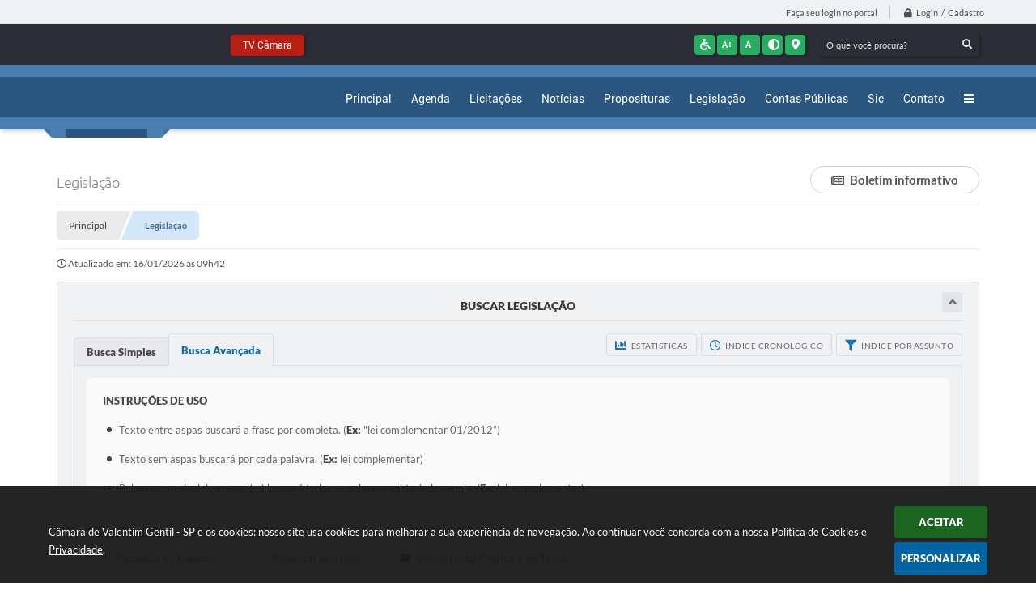

--- FILE ---
content_type: text/html; charset=utf-8
request_url: https://www.camaravalentimgentil.sp.gov.br/portal/leis_decretos
body_size: 36602
content:
<!DOCTYPE html>
<html lang="pt-br">
	<head>
		<meta http-equiv="Content-Type" content="text/html; charset=utf-8" />
        <meta name="viewport" content="width=device-width, initial-scale=1.0, user-scalable=yes">

        <title>Câmara de Valentim Gentil - SP - Legislação</title>

        
<style>
    body {
        margin-left: 0px;
        margin-top: 0px;
        margin-right: 0px;
        margin-bottom: 0px;	
        width: 100%;
        height: 100%;
         
    }

    #e_banner_topo_dinamico {
        width:1200px;
        height:100px;
        /*float:left;*/
        background:url(/fotos/f404d6fde77f0ba95860216649cc89c9.jpg) no-repeat;
    }

    #e_banner_topo_dinamico_clique {
        width:300px;
        height:100px;
        float:left;
    }
</style>
        <!-- Importação do arquivo css -->
        <link href="/css/estrutura_interna_mobile.css?1765302541" rel="stylesheet" type="text/css">
<link href="/css/style.css?1615462798" rel="stylesheet" type="text/css" />
<link href="/css/style_interna_mobile.css?1615462799" rel="stylesheet" type="text/css">
<link href="/css/menu_mobile.css?1615462798" rel="stylesheet" type="text/css" media="screen and (max-width:1000px)">
<link href="/css/style_mobile.css?1615462798" rel="stylesheet" type="text/css">
<link href="/css/estrutura_mobile.css?1615462798" rel="stylesheet" type="text/css">

<!-- Estilos padrões para Capa, Topo e Rodapé -->
<link href="/css/estrutura_capa.css?1763468927" rel="stylesheet" type="text/css" />
<link href="/css/estrutura_topo.css?1712680902" rel="stylesheet" type="text/css" />
<link href="/css/estrutura_rodape.css?1712941634" rel="stylesheet" type="text/css" />

<!-- Scripts padrões para Capa, Topo e Rodapé -->
<script src="/js/funcoes_capa.js?1732562546"></script>
<script src="/js/funcoes_topo.js?1732559658"></script>
<script src="/js/funcoes_rodape.js?1710845569"></script>


<!-- Estruturas topo e rodapé -->

<!-- CSS exclusivo topo e rodapé -->

<!-- JS exclusivo topo e rodapé -->


<!-- Estilos exclusivos do site -->
<link href="/css/estrutura.css?1652445538" rel="stylesheet" type="text/css" />


<!-- Contraste -->
<link href="/css/contraste.css?1713293959" rel="stylesheet" type="text/css" property="stylesheet" />
        <link href="/css/style_interna.css?1563908491" rel="stylesheet" type="text/css" />
        <link href="/css/estiloinfobox.css?1650377654" rel="stylesheet" type="text/css" >
        <link href="/css/estrutura_legislacao.css?1745953768" rel="stylesheet" type="text/css">

        <!-- Importação do arquivo js -->
        <script src="/js/jquery.min.js?1563908495"></script>
        <script src="/js/funcoes.js?1617190038"></script>

        <!-- Sweet alert -->
        <script src="/js/sweetalert.min.js?1607025234"></script>

        <!-- Compartilhar nas redes sociais -->
        <meta property="og:type" content="website" /><meta property="og:url" content="https://www.camaravalentimgentil.sp.gov.br/portal/leis_decretos" /><meta property="og:title" content="Legislação" /><meta property="og:site_name" content="Câmara de Valentim Gentil - SP" /><meta property="og:description" content="Câmara de Valentim Gentil - SP - Legislação" /><meta property="og:image" content="https://www.camaravalentimgentil.sp.gov.br/fotos/d8be0981bb966addbe80da036bd4d475.jpg" /><meta property="og:image:width" content="600" /><meta property="og:image:height" content="300" />
        <script>
    $(document).ready(function() {

        /* =====================================================================================================
            BOLETIM INFORMATIVO
        ===================================================================================================== */

        // ABRIR MODAL/ALERT CONFIRMAÇÃO
        $(".btn_modal_boletim").click(function() {
            swal({
                title: "Atenção!",
                text: "Ao confirmar você será redirecionado para sua área de preferências para que possa gerenciador o Boletim Informativo.",
                icon: "warning",
                buttons: ["Cancelar", "OK"],
            })
            .then(function(acao) {
                if(acao === true)
                {
                    window.open("/portal/internautas/dados/preferencias/#boletim_informativo", "_blank");
                }
            });
        });




        /* =====================================================================================================
            SEGUIR FERRAMENTA
        ===================================================================================================== */
        
        // ABRIR MODAL/ALERT CONFIRMAÇÃO
        $(".btn_seguir_ferramenta").click(function() {
            var btn = $(this);

            // TRATANDO TEXTO/AÇÃO DO MODAL
            var seguir_acao = btn.attr("data-seguir-acao");
            var texto_modal = "";

            if(seguir_acao == "seguir")
            {
                texto_modal = "Ao seguir este item você receberá por e-mail todas suas atualizações em tempo real."
            }
            else if(seguir_acao == "deixar_seguir")
            {
                texto_modal = "Ao deixar de seguir este item você deixará de receber por e-mail todas suas atualizações em tempo real.";
            }

            swal({
                title: "Atenção!",
                text: texto_modal,
                icon: "warning",
                buttons: ["Cancelar", "OK"],
            })
            .then(function(acao) {
                if(acao === true)
                {
                    var codigo = btn.attr("data-id");
                    var ferramenta = btn.attr("data-ferramenta");
                    var interno = btn.attr("data-interno");

                    // ANALISANDO SE ESTÁ LOGADO
                    if (!btn.hasClass("itn_btn_login"))
                    {
                        //ANALISANDO AÇÃO
                        var acao;
                        if (!btn.hasClass("sw_seguindo") || (btn.hasClass("leg_seguir") && ferramenta === "legislacao"))
                        {
                            acao = "cadastrar";
                        }
                        else
                        {
                            acao = "remover";
                        }

                        $.ajax({
                            url: "/portal/notificacoes/seguir/ferramentas/",
                            type: "POST",
                            data: "acao="+acao+"&ferramenta="+ferramenta+"&codigo="+codigo,
                            assync: false,
                            beforeSend: function(){
                                sw_carregando_fs("show");
                            },
                            complete: function() {
                                sw_carregando_fs("hide");
                            },
                            success: function(data) {
                                data = JSON.parse(data);

                                if(data.erro != "" && data.erro != undefined)
                                {
                                    swal({
                                        text: data.erro,
                                        icon: "error",
                                    });
                                }
                                else
                                {
                                    // ANALISANDO AÇÃO
                                    if (acao == "cadastrar")
                                    {
                                        btn.addClass("sw_seguindo").attr("title", "Clique para deixar de seguir ").find(".sw_txt_btn").text("Seguindo");

                                        // PARA LEGISLAÇÃO
                                        if(interno == "S")
                                        {
                                            $("#"+codigo).removeClass("disabled");
                                            $("#"+codigo).addClass("leg_seguir");
                                            $("#"+codigo).find(".leg_txt_btn").text("Seguindo");
                                        }
                                    }
                                    else
                                    {
                                        btn.removeClass("sw_seguindo").attr("title", "Clique para seguir").find(".sw_txt_btn").text("Seguir");

                                        // PARA LEGISLAÇÃO
                                        if(interno == "S")
                                        {
                                            $("#"+codigo).removeClass("leg_seguir");
                                            $("#"+codigo).addClass("disabled");
                                            $("#"+codigo).find(".leg_txt_btn").text("Seguir");
                                        }
                                    }
                                }
                            },
                            error: function(data) {
                                swal({
                                    text: "Algo de errado aconteceu, tente novamente!",
                                    icon: "error",
                                })
                                .then(function() {
                                    location.reload(true);
                                });
                            }
                        });
                    }
                }
            });
        });
    });
</script>
        <!-- Máscaras -->
        <script src="/js/jquery.maskedinput-1.2.2.min.js?1563908495"></script>
        <script>
            jQuery(function($){
                $("#form_ano").mask("9999");
                $("#form_ano_inicio").mask("9999");
                $("#form_ano_final").mask("9999");
                $("#form_data_inicio").mask("99/99/9999");
                $("#form_data_final").mask("99/99/9999");
            });
        </script>

        <!-- Calendário -->
        <link rel="stylesheet" href="/calendario/css/jquery.ui.all.css?1563908486">
        <script src="/calendario/js/jquery.ui.core.js?1563908486"></script>
        <script src="/calendario/js/jquery.ui.widget.js?1563908486"></script>
        <script src="/calendario/js/jquery.ui.datepicker.js?1563908486"></script>
        <script>
            $(function() {
                $("#form_data_inicio").datepicker();
                $("#form_data_final").datepicker();
            });
        </script>

        <!-- Highcharts -->
		<script src="/js/highcharts.js?1563908495"></script>
		<script src="/js/exporting.js?1563908495"></script>

		<!-- Datatables -->
		<link rel="stylesheet" type="text/css" href="/dataTables/datatables.min.css?1593627503"/>
		<link rel="stylesheet" type="text/css" href="https://cdn.datatables.net/scroller/2.0.2/css/scroller.dataTables.css"/>
		<script src="/dataTables/datatables.min.js?1607025234"></script>
        <script src="https://cdn.datatables.net/scroller/2.0.2/js/dataTables.scroller.js"></script>

        <script src="/js/legislacao_funcoes.js?1610028735"></script>

        <!-- Funções -->
        <script src="/js/sw_funcoes.js?1764241477"></script>

        
        <script>
            $(document).ready(function() {
                // Resgatando dados do php
                var json = null;
                var registros = 0;
                var dadosFaCodigo = [];

                // Verificando quais dos registros aparecem na página e armazenando em um array
                for(var i = 0; i < registros; i++) {
                    dadosFaCodigo.push(parseInt(json[i]["fa_leis_leCodigo"]));
                }

                // Sw gostei
                $('.leg_norma_listagem').each(function(){
                    var norma = $(this);
                    var idNorma = norma.find(".leg_id_norma").val();
                    var setAvaliacao = dadosFaCodigo.includes(parseInt(idNorma)) ? "S" : "";

                    // Sw gostei
                    sw_gostei({
                        elemento: norma.find(".sw_gostei"),
                        ferramenta: "legislacao",
                        nao_gostei: false,
                        descricao: false,
                        set_avaliacao: setAvaliacao,
                        id_item_ferramenta: idNorma
                    });
                })

                // Funções da busca
                $("#form_legislacao").on('submit',function() {
                    var assunto;
                    var secretaria;
                    var categoria;
                    var numero;
                    var ano;
                    var ementa;
                    var situacao;
                    var vereador;
                    var mesa;
                    var comissao;
                    var nome;
                    var autor;
                    var anoInicio;
                    var anoFinal;
                    var numeroInicio;
                    var numeroFinal;
                    var dataInicio;
                    var dataFinal;
                    var opcoesFiltro;
                    var ordenacao;
                    var tipoBusca;
                    var tipoBuscaNav;
                    var situacaoSeletor;
                    var ordenacaoSeletor;
                    var ementaSeletor;
                    var categoriaSeletor;

                    tipoBusca = $(".sw_radio_btn:checked").val();

                    if (tipoBusca == "form_busca_simples") {
                        tipoBuscaNav = "simples";
                        situacaoSeletor = "#form_situacao_simples";
                        ordenacaoSeletor = "#form_ordenacao_simples";
                        ementaSeletor = "#form_ementa";
                        categoriaSeletor = "#form_categoria_simples";
                    } else if (tipoBusca == "form_busca_avancada") {
                        tipoBuscaNav = "avancada";
                        situacaoSeletor = "#form_situacao_avancada";
                        ordenacaoSeletor = "#form_ordenacao_avancada";
                        ementaSeletor = "#form_filtro";
                        categoriaSeletor = "#form_categoria_avancada";
                    }

                    assunto = $("#form_assunto").val();
                    if ($("#form_assunto").val() == "") {
                        assunto = 0;
                    }

                    secretaria = $("#form_secretaria").val();
                    if ($("#form_secretaria").val() == "") {
                        secretaria = 0;
                    }

                    categoria = $(categoriaSeletor).val();
                    if ($(categoriaSeletor).val() == "") {
                        categoria = 0;
                    }

                    numero = $("#form_numero").val();
                    if ($("#form_numero").val() == "") {
                        numero = 0;
                    }

                    ano = $("#form_ano").val();
                    if ($("#form_ano").val() == "") {
                        ano = 0;
                    }

                    ementa = $(ementaSeletor).val();
                    if ($(ementaSeletor).val() == "") {
                        ementa = 0;
                    }

                    situacao = $(situacaoSeletor).val();
                    if ($(situacaoSeletor).val() == "") {
                        situacao = 0;
                    }

                    autor = $("#form_autor").val();
                    if ($("#form_autor").val() == "") {
                        autor = 0;
                    }

                    if (autor == 'Vereador') {
                        vereador = $("#form_vereador").val();
                        if ($("#form_vereador").val() == "") {
                            vereador = 0;
                        }
                    } else {
                        vereador = 0;
                    }

                    if (autor == 'MesaDiretora') {
                        mesa = $("#form_mesa").val();
                        if ($("#form_mesa").val() == "") {
                            mesa = 0;
                        }
                    } else {
                        mesa = 0;
                    }

                    if (autor == 'Comissao') {
                        comissao = $("#form_comissao").val();
                        if ($("#form_comissao").val() == "") {
                            comissao = 0;
                        }
                    } else {
                        comissao = 0;
                    }

                    if (autor == 'Cidadao' || autor == 'Outro') {
                        nome = $("#form_nome").val();
                        if ($("#form_nome").val() == "") {
                            nome = 0;
                        }
                    } else {
                        nome = 0;
                    }

                    numeroInicio = $("#form_numero_inicio").val();
                    if ($("#form_numero_inicio").val() == "") {
                        numeroInicio = 0;
                    }

                    numeroFinal = $("#form_numero_final").val();
                    if ($("#form_numero_final").val() == "") {
                        numeroFinal = 0;
                    }

                    anoInicio = $("#form_ano_inicio").val();
                    if ($("#form_ano_inicio").val() == "") {
                        anoInicio = 0;
                    }

                    anoFinal = $("#form_ano_final").val();
                    if ($("#form_ano_final").val() == "") {
                        anoFinal = 0;
                    }

                    dataInicio = $("#form_data_inicio").val();
                    dataInicio = dataInicio.replace('/','-');
                    dataInicio = dataInicio.replace('/','-');
                    if ($("#form_data_inicio").val() == "")  {
                        dataInicio = 0;
                    }

                    dataFinal = $("#form_data_final").val();
                    dataFinal = dataFinal.replace('/','-');
                    dataFinal = dataFinal.replace('/','-');
                    if ($("#form_data_final").val() == "") {
                        dataFinal = 0;
                    }

                    ordenacao = $(ordenacaoSeletor).val();
                    if ($(ordenacaoSeletor).val() == "") {
                        ordenacao = 0;
                    }

                    opcoesFiltro = $("input[name=form_opcoes_filtro]:checked").val();
                    if ($("input[name=form_opcoes_filtro]:checked").val() == "" || $("input[name=form_opcoes_filtro]:checked").val() == undefined) {
                        opcoesFiltro = 0;
                    }

                    window.location.href = '/portal/leis_decretos/1/' + dataInicio + '/' + dataFinal + '/' + assunto + '/' + categoria + '/' + numero + '/' + ano + '/' + ementa + '/' + situacao + '/' + autor + '/' + vereador + '/' + mesa + '/' + comissao + '/' + nome + '/' + numeroInicio + '/' + numeroFinal + '/' + anoInicio + '/' + anoFinal + '/' + opcoesFiltro + '/' + ordenacao + '/' + tipoBuscaNav + '/' + secretaria;

                    return false;
                });


                // Abas busca
                $(".sw_area_busca .sw_radio_btn").on("change", function() {
                    var btn = $(this).closest(".sw_btn_aba");
                    var areaAbas = btn.closest(".sw_area_abas_busca");
                    var idAba = $(this).val();

                    // Setando botão selecionado
                    areaAbas.find(".sw_btn_aba").removeClass("select");
                    btn.addClass("select");

                    // Mostrando conteúdo referente
                    areaAbas.find(".sw_conteudo_aba").hide();
                    $("#"+idAba).show();

                    // Foco no primeiro campo
                    $("#"+idAba).find("input").first().focus();
                });

                // Acionando aba com radio setado
                $(".sw_area_busca .sw_radio_btn:checked").change();


                // Pesquisa por intervalos
                $("#form_pesquisar_intervalos").change(function() {
                    if ($(this).is(":checked")) {
                        $(".form_campos_intervalo").fadeIn(200);
                    } else {
                        $(".form_campos_intervalo").fadeOut(200);
                    }
                });


                // Autor
                $("#form_autor").change(function() {
                    var valor = $(this).val();
                    var camposAutor = $(this).closest(".form_autor");

                    // Reset campos
                    camposAutor.find(".form_tipo_autor").hide();
                    camposAutor.find(".form_tipo_autor select").val("");
                    camposAutor.find(".form_tipo_autor input").val("");

                    // Exibindo campo selecionado
                    if (valor != "") {
                        var campoSelecionado;
                        switch(valor) {
                            case "Vereador":campoSelecionado = "form_vereador"; break;
                            case "MesaDiretora": campoSelecionado = "form_mesa"; break;
                            case "Comissao": campoSelecionado = "form_comissao"; break;
                            case "Executivo": campoSelecionado = "form_executivo"; break;
                            default: campoSelecionado = "form_nome"; break;
                        }
                        $("#"+campoSelecionado).closest(".form_tipo_autor").fadeIn(200);
                    }
                });

                // Exibir anexos
                $(document.body).on('click','.leg_anexos_ato', function() {
                    var id = $(this).attr("data-lei");

                    // Abrir modal
                    sw_popup("#leg_modal", "S");

                    $.ajax({
                        url: "/portal/leis_decretos/acao/",
                        type: "POST",
                        data: "id="+id+"&acao=anexos",
                        assync: false,
                        beforeSend: function(){
                            sw_carregando_fs("show");
                        },
                        complete: function() {
                            sw_carregando_fs("hide");
                        },
                        success: function(data) {
                            data = JSON.parse(data);

                            if (data.erro == "" || data.erro == undefined || data.erro == null) {
                                // Adicionando conteúdo
                                $("#leg_modal").find(".modal_titulo").html(data.nome);
                                $("#leg_modal").find(".modal_descricao").html(data.descricao);
                                $("#leg_modal").find('.modal_conteudo').html(data.conteudo);
                            } else {
                                swal({
                                    text: "Erro ao buscar informações, tente novamente!",
                                    icon: "error",
                                });

                                var elemento = $("#leg_modal");
                                sw_fechar_popup(elemento);
                            }
                        },
                        error: function(data) {
                            swal({
                                text: "Algo de errado aconteceu, tente novamente!",
                                icon: "error",
                            })
                            .then(function() {
                                location.reload(true);
                            });
                        }
                    });
                });
            });
        </script>

            </head>
<body>
    <!-- Topo -->
    <header>
    <!-- FONT-AWESOME -->
<link rel="stylesheet" href="https://use.fontawesome.com/releases/v5.13.1/css/all.css">
<link rel="stylesheet" href="https://use.fontawesome.com/releases/v5.15.3/css/v4-shims.css">

<!-- FANCYBOX v3-->
<link rel="stylesheet" type="text/css" href="/css/jquery.fancybox.min.css?1579887574">
<script src="/js/jquery.fancybox.min.js?1580136594"></script>


    <a href="#conteudo_esquerda" class="e_trans" accesskey="1"><h1>Ir para o conteúdo</h1></a>


<script>
    //  Cancelar leitura digital
    window.onbeforeunload = window.speechSynthesis.cancel();

    /* ============================================================================================
        FUNÇÃO PARA RETORNO DA VOTAÇÃO DA ENQUETE
    ============================================================================================ */
    function retorna_enquete(data){
        if(data != '')
        {
            $('#votar').hide();
            $("#e_cont_enquete").html(data);
        }
    }

    /* ============================================================================================
        POPUP
    ============================================================================================ */

    // FUNÇÃO ABRIR PÁGINA
    function sw_abrir_janela(pagina, altura, largura) {
        var a = (screen.height/2)-(altura/2);
        var l = (screen.width/2)-(largura/2);
        window.open(pagina,'senha','width='+largura+',height='+altura+',top='+a+',left='+l+',scrollbars=1');
    }

    // ABRIR POPUP
    function sw_abrir_popup(elemento) {
        elemento.fadeIn(200);
        elemento.find(".sw_popup").animate({"top": "+20px"}, "fast");
        $("body").css("overflow", "hidden");
    }

    // FECHAR POPUP
    function sw_fechar_popup(elemento) {
        elemento.fadeOut(200);
        elemento.find(".sw_popup").animate({"top": "-20px"}, "fast", function() { $(".sw_popup_modal:visible").last().find("input, button").first().focus(); });
        setTimeout(function () {
            if (!$(".sw_popup_modal:visible").length) {
                $("body").css("overflow", "auto");
            }
        }, 400);
    }

    // SW POPUP ( ".ELEMENTO / #ELEMENTO" , "SE MODAL PODE SER FECHADO OU NÃO")
    function sw_popup(elemento, fechar) {
        if (!fechar) { fechar = "S"; }
        var id_elemento = elemento.substr(1); //  REMOVE O PRIMEIRO CARACTERE (# OU .)
        var elemento = $(elemento);
        // ABRIR POPUP
        sw_abrir_popup(elemento);
        // FECHAR POPUP
        elemento.find(".sw_btn_fechar_popup").click(function() { sw_fechar_popup(elemento); });

        // ANALISANDO SE MODAL PODE SER FECHADO AO CLICAR FORA DA JANELA E AO TECLAR ESC
        if (fechar == "S") {
            elemento.addClass("keyupmodal")
            // FECHAR AO CLICAR NA TELA ESCURA
            elemento.mousedown(function(e) {
                if (e.target.id == id_elemento) {
                    sw_fechar_popup(elemento);
                }
            });

            //elemento.click(function() { console.log("fechou!"); sw_fechar_popup(elemento); });
            //elemento.find(".sw_popup").on("click", function() { event.stopPropagation(); });

            // FECHAR AO CLICAR ESC
            $(document).on("keyup", function(e) {
                if (e.keyCode === 27) {
                    var modal_fehcar, zindex_fechar = 0;
                    $(".sw_popup_modal.keyupmodal:visible").each(function() {
                        var modal = $(this);
                        var zindex_modal = parseInt(modal.css("z-index"));
                        if (zindex_modal > zindex_fechar) {
                            zindex_fechar =  zindex_modal;
                            modal_fechar = modal;
                        }
                    });
                    // FECHAR MODAL
                    sw_fechar_popup(modal_fechar);
                }
            });
        }
    }


    /* ============================================================================================
        ACESSIBILIDADE
    ============================================================================================ */

    // SW ACESSIBILIDADE
    if (typeof sw_acessibilidade !== "function") {
        function sw_acessibilidade(param, callback) {

            // ANALISANDO PARÂMETROS
            if (typeof param === "undefined" || !param) { param = {} }
            if (typeof param.media === "undefined") { param.media = "desktop" }

            // ANALISANDO MEDIA
            if (
                (param.media === "todas" || param.media === "all") ||
                (param.media === "desktop" && window.innerWidth > 1000) ||
                (param.media === "mobile" && window.innerWidth <= 1000) ||
                (window.innerWidth <= param.media)
            ) {

                // ANALISANDO PARÂMETROS
                if (typeof param.layout === "undefined") { param.layout = "a1" }
                if (typeof param.caminho === "undefined") { param.caminho = "body" }

                // FUNÇÕES
                if (param.fonte !== false) { param.fonte = true; }
                if (param.contraste !== false) { param.contraste = true; }
                if (param.mapa !== false) { param.mapa = true; }
                if (param.vlibras !== false) { param.vlibras = true; }
                if (param.pagina !== false) { param.pagina = true; }
                if (param.transicoes !== false) { param.transicoes = true; }
                if (param.reset !== false) { param.reset = true; }
                if (param.irconteudo !== false) { param.irconteudo = true; }
                if (param.irmenu !== false) { param.irmenu = true; }
                if (param.irbusca !== false) { param.irbusca = true; }
                if (param.irrodape !== false) { param.irrodape = true; }


                // CRIANDO ELEMENTOS
                var sw_acessibilidade = $("#sw_acessibilidade");
                if (!sw_acessibilidade.length) {
                    sw_acessibilidade = $('<div id="sw_acessibilidade" />');
                    $(param.caminho).prepend(sw_acessibilidade);
                }
                sw_acessibilidade.addClass("sw_area_acessibilidade " + param.layout);


                // BOTÃO MENU ACESSIBILIDADE
                if (!sw_acessibilidade.find("#sw_btn_menu_acessibilidade").length) {
                    var btn_menu_acessibilidade = $('<div id="sw_btn_menu_acessibilidade" class="sw_btn_menu_acessibilidade" />')

                    // INSERINDO ÍCONE DE ACESSIBILIDADE E FECHAR
                    btn_menu_acessibilidade.append('<div class="sw_icone_acessibilidade" />')
                    .append('<div class="sw_icone_fechar" />');

                    // INSERINDO BOTÃO MENU
                    sw_acessibilidade.append(btn_menu_acessibilidade);
                }
                // CLICK DO BOTÃO
                sw_acessibilidade.find("#sw_btn_menu_acessibilidade").on({
                    "click": function() {
                        sw_acessibilidade.toggleClass("show");
                    }
                });
                sw_acessibilidade.on({
                    "mouseenter": function() {
                        if (window.innerWidth >= 1000) {
                            sw_acessibilidade.addClass("show");
                        }
                    },
                    "mouseleave": function() {
                        if (window.innerWidth >= 1000) {
                            sw_acessibilidade.removeClass("show");
                        }
                    }
                });


                // CONT ACESSIBILIDADE
                if (!sw_acessibilidade.find(".sw_cont_acessibilidade").length) {
                    sw_acessibilidade.append('<div class="sw_cont_acessibilidade" />');
                }

                // TÍTULO ACESSIBILIDADE
                if (!sw_acessibilidade.find(".sw_titulo_acessibilidade").length) {
                    sw_acessibilidade.find(".sw_cont_acessibilidade").append('<div class="sw_titulo_acessibilidade"><span>Acessibilidade</span></div>');
                }

                // ÁREA BOTÕES
                if (!sw_acessibilidade.find(".sw_area_botoes_acessibilidade").length) {
                    sw_acessibilidade.find(".sw_cont_acessibilidade").append('<div class="sw_area_botoes_acessibilidade" />');
                }

                // FUNÇÃO INSERE BOTÃO DE ACESSIBILIDADE
                function sw_insere_btn_acessibilidade(param_btn) {
                    if (param_btn.seletor) {

                        // ANALISANDO SE O ELEMENTO NÃO EXISTE PARA ENTÃO CRIAR
                        if (!sw_acessibilidade.find(param_btn.seletor).length) {
                            var item = $(
                                '<a>'+
                                    '<div></div>'+
                                '</a>'
                            ).attr(
                                param_btn.seletor.charAt(0) === '#' ? 'id' : 'class',
                                param_btn.seletor.substring(1)
                            );

                            // CLASSES
                            if (param_btn.classes) {
                                item.find("div").addClass(param_btn.classes);
                            }

                            // DESCRIÇÃO
                            if (param_btn.descricao) {
                                item.find(".sw_btn_acessibilidade").append('<span class="sw_txt_btn_acessibilidade">'+param_btn.descricao+'</span>');
                                item.attr("title", param_btn.descricao);
                            }

                            // ÍCONE
                            if (param_btn.icone) {
                                item.find(".sw_btn_acessibilidade").append('<span class="sw_icone_btn tamanho_fixo swfa '+param_btn.icone+'" />')
                            }

                            // LINK
                            if (param_btn.link) {
                                item.attr("href", param_btn.link);
                            }

                            // ACCESSKEY
                            if (param_btn.accesskey) {
                                item.attr("accesskey", param_btn.accesskey);

                                // INSERINDO TECLADO NUMÉRICO
                                window.addEventListener("keydown", function(e) {
                                    var keyCode = e.keyCode || e.which;
                                    if (e.altKey && keyCode === param_btn.accesskey+96) {
                                        if (param_btn.link) {
                                            window.location.href = param_btn.link;
                                        }
                                        else {
                                            item.trigger("click")
                                        }
                                    }
                                }, false)
                            }

                            // INSERINDO ITEM
                            sw_acessibilidade.find(".sw_area_botoes_acessibilidade").append(item);
                        }
                    }
                }


                // =============================================================
                //      BOTÃO AUMENTAR
                // =============================================================
                if (param.fonte && !sw_acessibilidade.find("#sw_btn_aumentar_acessibilidade").length) {
                    sw_insere_btn_acessibilidade({
                        seletor: "#sw_btn_aumentar_acessibilidade",
                        classes: "sw_btn_acessibilidade sw_btn_aumentar_acessibilidade",
                        icone: "fas fa-plus",
                        descricao: "Aumentar fonte"
                    });
                }
                // ATRIBUINDO FUNÇÃO
                sw_acessibilidade.find("#sw_btn_aumentar_acessibilidade").click(function() {
                    // CARREGANDO FS
                    sw_carregando_fs("show");

                    // ALTERANDO FONTS
                    sw_altera_fonts(1);

                    // REMOVE CARREGANDO FS
                    setTimeout(function() {
                        sw_carregando_fs("hide");
                    }, 400);
                });

                // =============================================================
                //      BOTÃO DIMINUIR
                // =============================================================
                if (param.fonte && !sw_acessibilidade.find("#sw_btn_diminuir_acessibilidade").length) {
                    sw_insere_btn_acessibilidade({
                        seletor: "#sw_btn_diminuir_acessibilidade",
                        classes: "sw_btn_acessibilidade sw_btn_diminuir_acessibilidade",
                        icone: "fas fa-minus",
                        descricao: "Diminuir fonte"
                    });
                }
                // ATRIBUINDO FUNÇÃO
                sw_acessibilidade.find("#sw_btn_diminuir_acessibilidade").click(function() {
                    // CARREGANDO FS
                    sw_carregando_fs("show");

                    // ALTERANDO FONTS
                    sw_altera_fonts(-1);

                    // REMOVE CARREGANDO FS
                    setTimeout(function() {
                        sw_carregando_fs("hide");
                    }, 400);
                });

                // =============================================================
                //      BOTÃO CONTRASTE
                // =============================================================
                if (param.contraste && !sw_acessibilidade.find("#sw_btn_contraste_acessibilidade").length) {
                    sw_insere_btn_acessibilidade({
                        seletor: "#sw_btn_contraste_acessibilidade",
                        classes: "sw_btn_acessibilidade sw_btn_contraste_acessibilidade",
                        icone: "fas fa-adjust",
                        descricao: "Alto contraste",
                        accesskey: 5
                    });
                }
                // ATRIBUINDO FUNÇÃO
                sw_acessibilidade.find("#sw_btn_contraste_acessibilidade").click(function() {
                    var action_contraste = (localStorage.getItem("sw_acessibilidade_contraste") === "true") ? false : true;
                    sw_contraste(action_contraste);
                });

                // =============================================================
                //      BOTÃO VLIBRAS
                // =============================================================
                if (param.vlibras && !sw_acessibilidade.find("#sw_btn_vlibras_acessibilidade").length && $("#vlibras_include img").length) {
                    sw_insere_btn_acessibilidade({
                        seletor: "#sw_btn_vlibras_acessibilidade",
                        classes: "sw_btn_acessibilidade sw_btn_vlibras_acessibilidade",
                        icone: "fas fa-sign-language",
                        descricao: "Habilitar VLibras",
                        accesskey: 7
                    });
                }
                // ATRIBUINDO FUNÇÃO
                sw_acessibilidade.find("#sw_btn_vlibras_acessibilidade").click(function() {
                    var action_vlibras = (localStorage.getItem("sw_acessibilidade_vlibras") === "true") ? false : true;
                    sw_vlibras(action_vlibras);
                });
                var vlibras_include = $("#vlibras_include");
                if (vlibras_include.length) {
                    // BOTÃO ABRIR VLIBRAS
                    vlibras_include.on("click", "div[vw-access-button]", function(e) {
                        setTimeout(function() {
                            sw_vlibras(true);
                        }, 100);
                    });
                    // BOTÃO FECHAR VLIBRAS
                    vlibras_include.on("click", "img.vpw-settings-btn-close", function() {
                        setTimeout(function() {
                            sw_vlibras(false);
                        }, 100);
                    });
                }

                // =============================================================
                //      BOTÃO TRANSIÇÕES
                // =============================================================
                if (param.transicoes && !sw_acessibilidade.find("#sw_btn_transicoes_acessibilidade").length) {
                    sw_insere_btn_acessibilidade({
                        seletor: "#sw_btn_transicoes_acessibilidade",
                        classes: "sw_btn_acessibilidade sw_btn_transicoes_acessibilidade",
                        icone: "fab fa-delicious",
                        descricao: "Ativar/Desativar transições"
                    });
                }
                // ATRIBUINDO FUNÇÃO
                sw_acessibilidade.find("#sw_btn_transicoes_acessibilidade").click(function() {
                    // CARREGANDO FS
                    sw_carregando_fs("show");

                    // ACIONANDO FUNÇÃO
                    var action_transicoes = (localStorage.getItem("sw_acessibilidade_transicoes") === "true") ? false : true;
                    sw_desativa_transicoes(action_transicoes);

                    // REMOVE CARREGANDO FS
                    setTimeout(function() {
                        sw_carregando_fs("hide");
                    }, 400);
                });

                // =============================================================
                //      BOTÃO MAPA
                // =============================================================
                if (param.mapa && !sw_acessibilidade.find("#sw_btn_mapa_acessibilidade").length) {
                    sw_insere_btn_acessibilidade({
                        seletor: "#sw_btn_mapa_acessibilidade",
                        classes: "sw_btn_acessibilidade sw_btn_mapa_acessibilidade",
                        icone: "fas fa-sitemap",
                        descricao: "Mapa do site",
                        link: "/portal/mapa"
                    });
                }

                // =============================================================
                //      BOTÃO ACESSIBILIDADE PÁGINA
                // =============================================================
                if (param.pagina && !sw_acessibilidade.find("#sw_btn_pagina_acessibilidade").length) {
                    sw_insere_btn_acessibilidade({
                        seletor: "#sw_btn_pagina_acessibilidade",
                        classes: "sw_btn_acessibilidade sw_btn_pagina_acessibilidade",
                        icone: "fas fa-wheelchair",
                        descricao: "Página de Acessibilidade",
                        link: "/portal/acessibilidade",
                        accesskey: 6
                    });
                }

                // =============================================================
                //      BOTÃO RESET
                // =============================================================
                if (param.reset && !sw_acessibilidade.find("#sw_btn_reset_acessibilidade").length) {
                    sw_insere_btn_acessibilidade({
                        seletor: "#sw_btn_reset_acessibilidade",
                        classes: "sw_btn_acessibilidade sw_btn_reset_acessibilidade",
                        icone: "fas fa-undo",
                        descricao: "Resetar acessibilidade"
                    });
                }
                // ATRIBUINDO FUNÇÃO
                sw_acessibilidade.find("#sw_btn_reset_acessibilidade").click(function() {
                    // CARREGANDO FS
                    sw_carregando_fs("show");

                    // RESETANDO ACESSIBILIDADE
                    var reset = true;
                    set_acessibilidade(reset);

                    // REMOVE CARREGANDO
                    setTimeout(function() {
                        sw_carregando_fs("hide");
                    }, 400);
                }).hide();


                // =============================================================
                //      BOTÃO IR PARA O CONTEÚDO
                // =============================================================
                if (param.irconteudo && !sw_acessibilidade.find("#sw_btn_irconteudo_acessibilidade").length) {
                    sw_insere_btn_acessibilidade({
                        seletor: "#sw_btn_irconteudo_acessibilidade",
                        classes: "sw_btn_acessibilidade sw_link_acessibilidade sw_btn_irconteudo_acessibilidade",
                        icone: "fas fa-desktop",
                        descricao: "Ir para o conteúdo",
                        link: (location.pathname === "/" || location.pathname === "/portal" || location.pathname === "/portal/") ? "#e_conteudo" : "#e_centralizar",
                        accesskey: 1
                    });
                }

                // =============================================================
                //      BOTÃO IR PARA O MENU
                // =============================================================
                if (param.irmenu && !sw_acessibilidade.find("#sw_btn_irmenu_acessibilidade").length) {
                    sw_insere_btn_acessibilidade({
                        seletor: "#sw_btn_irmenu_acessibilidade",
                        classes: "sw_btn_acessibilidade sw_link_acessibilidade sw_btn_irmenu_acessibilidade",
                        icone: "fas fa-bars",
                        descricao: "Ir para o menu",
                        link: "#e_cont_topo",
                        accesskey: 2
                    });
                }

                // =============================================================
                //      BOTÃO IR PARA A BUSCA
                // =============================================================
                if (param.irbusca && !sw_acessibilidade.find("#sw_btn_irbusca_acessibilidade").length) {
                    sw_insere_btn_acessibilidade({
                        seletor: "#sw_btn_irbusca_acessibilidade",
                        classes: "sw_btn_acessibilidade sw_link_acessibilidade sw_btn_irbusca_acessibilidade",
                        icone: "fas fa-search",
                        descricao: "Ir para a busca",
                        link: "#e_campo_busca",
                        accesskey: 3
                    });
                }
                // IR PARA BUSCA
                $("#irbusca").click(function () {
                    $("#e_campo_busca").focus();
                });
                // FORMULÁRIO
                $("#formulario_busca").bind('submit',function() {
                    var busca = ($("#e_campo_busca").val() == "") ? 0 : $("#e_campo_busca").val();
                    window.location.href = '/portal/busca/' + busca;
                    return false;
                });

                // =============================================================
                //      BOTÃO IR PARA O RODAPÉ
                // =============================================================
                if (param.irrodape && !sw_acessibilidade.find("#sw_btn_irrodape_acessibilidade").length) {
                    sw_insere_btn_acessibilidade({
                        seletor: "#sw_btn_irrodape_acessibilidade",
                        classes: "sw_btn_acessibilidade sw_link_acessibilidade sw_btn_irrodape_acessibilidade",
                        icone: "fas fa-arrow-down",
                        descricao: "Ir para o rodapé",
                        link: "#e_cont_rodape",
                        accesskey: 4
                    });
                }
            }
        }
    }

    // FUNÇÃO AUMENTAR / DIMINUIR FONTS
    if (typeof sw_altera_fonts !== "function") {
        function sw_altera_fonts(action) {
            var elemento;
            var body = $("body");
            var fonte = (localStorage.getItem("sw_acessibilidade_fonte") !== null) ? parseInt(localStorage.getItem("sw_acessibilidade_fonte")) : 0;
            var fontoriginal;
            var font_size;
            var nova_font_size;

            // ANALISANDO SE FONT ORIGINAL E PARÂMETRO SÃO DIFERENTES DE ZERO
            if (!((action === 0 || action === false || action === null) && fonte === 0)) {

                // CALCULANDO NOVA FONT
                nova_font_size = (action === 0) ? 0 : fonte + action;

                // PERCORRENDO ELEMENTOS DO BODY E SETANDO FONTS ORIGINAIS
                if (nova_font_size >= -5 && nova_font_size <= 5) {

                    body.find("*").each(function() {
                        elemento = $(this);
                        // ANALISANDO | SE ELEMENTO PAI CONTÉM A CLASSE TAMANHO_FIXO | && | SE O ELEMENTO NÃO TEM FONT-SIZE ZERO OU | && | SE O ELEMENTO NÃO TEM A CLASSE TAMANHO_FIXO
                        if ( (!elemento.parents(".tamanho_fixo").length) && (elemento.css("font-size").replace(/\D/g, "") > 0) && (!elemento.hasClass("tamanho_fixo")) ) {

                            // ANALISANDO ESTADO ATUAL DAS FONTS
                            fontoriginal = elemento.attr("data-fontoriginal");
                            if (typeof fontoriginal === "undefined" || fontoriginal === false) {
                                // SETANDO ATRIBUTO DATA-FONTSIZE ATUAL
                                fontoriginal = parseInt(elemento.css("font-size").replace("px", ""));
                                elemento.attr("data-fontoriginal", fontoriginal)
                            }
                        }
                    });

                    // PERCORRENDO ELEMENTOS DO BODY E ALTERANDO FONT-SIZE
                    body.find("[data-fontoriginal]").each(function() {
                        elemento = $(this);
                        // ANALISANDO FONT ATUAL DO ELEMENTO
                        fontoriginal = parseInt(elemento.attr("data-fontoriginal"));
                        font_size = fontoriginal + nova_font_size;
                        elemento.css({"font-size" : font_size + "px"});
                    });

                    // ATUALIZANDO LOCAL STORAGE
                    if (nova_font_size == 0) {
                        localStorage.removeItem("sw_acessibilidade_fonte");
                    } else {
                        localStorage.setItem("sw_acessibilidade_fonte", nova_font_size);
                    }
                }

                // ACIONANDO FUNÇÃO SET ACESSIBILIDADE
                sw_deb_acessibilidade = sw_debounce(set_acessibilidade, 500, sw_deb_acessibilidade);
            }
        }
    }

    // FUNÇÃO CONTRASTE
    if (typeof sw_contraste !== "function") {
        function sw_contraste(action) {
            var body = $("body");
            var contraste = (localStorage.getItem("sw_acessibilidade_contraste") !== null) ? localStorage.getItem("sw_acessibilidade_contraste") : false;

            // ANALISANDO SE HÁ MUDANÇA DE AÇÃO
            if (typeof action === "undefined" || action === null) {
                action = contraste;
            }

            // REMOVENDO TRANSIÇÕES MOMENTANEAMENTE
            body.addClass("transition0s");
            setTimeout(function() {
                body.removeClass("transition0s");
            }, 100);

            // ANALISANDO AÇÃO
            if (action || action === "true") {
                body.addClass("contraste");

                // SETANDO LOCAL STORAGE
                localStorage.setItem("sw_acessibilidade_contraste", action);
            }
            else {
                body.removeClass("contraste");

                // RESETANDO LOCAL STORAGE
                localStorage.removeItem("sw_acessibilidade_contraste");
            }

            // ACIONANDO FUNÇÃO SET ACESSIBILIDADE
            sw_deb_acessibilidade = sw_debounce(set_acessibilidade, 200, sw_deb_acessibilidade);
        }
    }

    // FUNÇÃO DESATIVA TRANSIÇÕES
    if (typeof sw_desativa_transicoes !== "function") {
        function sw_desativa_transicoes(action) {
            var contents = $("body >*");
            var transicoes = (localStorage.getItem("sw_acessibilidade_transicoes") !== null) ? localStorage.getItem("sw_acessibilidade_transicoes") : false;

            // ANALISANDO SE HÁ MUDANÇA DE AÇÃO
            if (typeof action === "undefined" || action === null) {
                action = transicoes;
            }

            // ANALISANDO AÇÃO
            if (action || action === "true") {
                contents.addClass("transition0s");

                // SETANDO LOCAL STORAGE
                localStorage.setItem("sw_acessibilidade_transicoes", true);
            }
            else {
                contents.removeClass("transition0s");

                // RESETANDO LOCAL STORAGE
                localStorage.removeItem("sw_acessibilidade_transicoes");
            }

            // ACIONANDO FUNÇÃO SET ACESSIBILIDADE
            sw_deb_acessibilidade = sw_debounce(set_acessibilidade, 500, sw_deb_acessibilidade);
        }
    }

    // FUNÇÃO HABILITA VLIBRAS
    if (typeof sw_vlibras !== "function") {
        function sw_vlibras(action) {
            var vlibras = (localStorage.getItem("sw_acessibilidade_vlibras") !== null) ? localStorage.getItem("sw_acessibilidade_vlibras") : false;
            var vlibras_include = $("#vlibras_include");

            // ANALISANDO SE HÁ MUDANÇA DE AÇÃO
            if (typeof action === "undefined" || action === null) {
                action = vlibras;
            }

            // ANALISANDO AÇÃO
            if (action || action === "true") {
                if (vlibras_include.find("div[vw-access-button]").hasClass("active")) {
                    vlibras_include.find("div[vw-access-button]").trigger("click");
                }

                // SETANDO LOCAL STORAGE
                localStorage.setItem("sw_acessibilidade_vlibras", action);
            }
            else {
                if (!vlibras_include.find("div[vw-access-button]").hasClass("active")) {
                    vlibras_include.find("img.vpw-settings-btn-close").trigger("click");
                }

                // RESETANDO LOCAL STORAGE
                localStorage.removeItem("sw_acessibilidade_vlibras");
            }

            // ACIONANDO FUNÇÃO SET ACESSIBILIDADE
            sw_deb_acessibilidade = sw_debounce(set_acessibilidade, 500, sw_deb_acessibilidade);
        }
    }

    // FUNÇÃO SET ACESSIBILIDADE // INDICA AO USUÁRIO QUE HÁ FUNÇÕES DE ACESSIBILIDADES ATIVAS OU RESETA FUNÇÕES
    if (typeof set_acessibilidade !== "function") {
        function set_acessibilidade(reset)
        {
            // CAPTURANDO ATRIBUTOS
            var fonte = (localStorage.getItem("sw_acessibilidade_fonte") !== null) ? localStorage.getItem("sw_acessibilidade_fonte") : 0;
            var contraste = (localStorage.getItem("sw_acessibilidade_contraste") !== null) ? localStorage.getItem("sw_acessibilidade_contraste") : false;
            var transicoes = (localStorage.getItem("sw_acessibilidade_transicoes") !== null) ? localStorage.getItem("sw_acessibilidade_transicoes") : false;
            var vlibras = (localStorage.getItem("sw_acessibilidade_vlibras") !== null) ? localStorage.getItem("sw_acessibilidade_vlibras") : false;

            // BOTÕES
            var sw_btn_menu_acessibilidade = $("#sw_btn_menu_acessibilidade");
            var sw_btn_aumentar_acessibilidade = $("#sw_btn_aumentar_acessibilidade");
            var sw_btn_diminuir_acessibilidade = $("#sw_btn_diminuir_acessibilidade");
            var sw_btn_contraste_acessibilidade = $("#sw_btn_contraste_acessibilidade");
            var sw_btn_transicoes_acessibilidade = $("#sw_btn_transicoes_acessibilidade");
            var sw_btn_vlibras_acessibilidade = $("#sw_btn_vlibras_acessibilidade");
            var sw_btn_reset_acessibilidade = $("#sw_btn_reset_acessibilidade");

            // ANALISANDO RESET
            if (reset === true) {
                fonte = 0;
                contraste = false;
                transicoes = false;
                vlibras = false;

                // RESETANDO ACESSIBILIDADE
                sw_altera_fonts(fonte);
                sw_contraste(contraste);
                sw_desativa_transicoes(transicoes);
                sw_vlibras(vlibras);
            }

            // BOTÃO DE RESET
            if (sw_btn_reset_acessibilidade.length) {
                if (fonte != 0 || contraste || transicoes || vlibras) {
                    sw_btn_reset_acessibilidade.show();
                }
                else {
                    sw_btn_reset_acessibilidade.hide();
                }
            }

            // ANALISANDO FUNÇÕES INDIVIDUALMENTE
            var qtde_funcoes = 0;

            // AUMENTAR / DIMINUIR FONTE
            if (fonte > 0) {
                qtde_funcoes++;
                sw_btn_aumentar_acessibilidade.find(".sw_btn_acessibilidade").attr("data-acessibilidade", fonte).addClass("ativa");
                sw_btn_diminuir_acessibilidade.find(".sw_btn_acessibilidade").removeAttr("data-acessibilidade").removeClass("ativa");
            }
            else if (fonte < 0) {
                qtde_funcoes++;
                sw_btn_diminuir_acessibilidade.find(".sw_btn_acessibilidade").attr("data-acessibilidade", fonte).addClass("ativa");
                sw_btn_aumentar_acessibilidade.find(".sw_btn_acessibilidade").removeAttr("data-acessibilidade").removeClass("ativa");
            }
            else {
                sw_btn_aumentar_acessibilidade.find(".sw_btn_acessibilidade").removeAttr("data-acessibilidade").removeClass("ativa");
                sw_btn_diminuir_acessibilidade.find(".sw_btn_acessibilidade").removeAttr("data-acessibilidade").removeClass("ativa");
            }

            // CONTRASTE
            if (contraste) {
                qtde_funcoes++;
                sw_btn_contraste_acessibilidade.find(".sw_btn_acessibilidade").attr("data-acessibilidade", 1).addClass("ativa");
            }
            else {
                sw_btn_contraste_acessibilidade.find(".sw_btn_acessibilidade").removeAttr("data-acessibilidade").removeClass("ativa");
            }

            // TRANSIÇÕES
            if (transicoes) {
                qtde_funcoes++;
                sw_btn_transicoes_acessibilidade.find(".sw_btn_acessibilidade").attr("data-acessibilidade", 1).addClass("ativa");
            }
            else {
                sw_btn_transicoes_acessibilidade.find(".sw_btn_acessibilidade").removeAttr("data-acessibilidade").removeClass("ativa");
            }

            // VLIBRAS
            if (vlibras) {
                qtde_funcoes++;
                sw_btn_vlibras_acessibilidade.find(".sw_btn_acessibilidade").attr("data-acessibilidade", 1).addClass("ativa");
            }
            else {
                sw_btn_vlibras_acessibilidade.find(".sw_btn_acessibilidade").removeAttr("data-acessibilidade").removeClass("ativa");
            }

            // ANALISANDO QUANTIDADE DE FUNÇÕES
            if (qtde_funcoes > 0) {
                sw_btn_menu_acessibilidade.addClass("ativa").find(".sw_icone_acessibilidade").attr("data-acessibilidade", qtde_funcoes);
            }
            else {
                sw_btn_menu_acessibilidade.removeClass("ativa").find(".sw_icone_acessibilidade").removeAttr("data-acessibilidade");
            }


            // ATRIBUINDO TEXTO AOS BOTÕES
            if (sw_btn_contraste_acessibilidade.length) {
                var txt_btn = (contraste === false) ? "Alto contraste" : "Baixo contraste";
                sw_btn_contraste_acessibilidade.attr("title", txt_btn);
                sw_btn_contraste_acessibilidade.find(".sw_txt_btn_acessibilidade").text(txt_btn);
            }
            if (sw_btn_transicoes_acessibilidade.length) {
                var txt_btn = (transicoes == false) ? "Remover transições" : "Ativar transições";
                sw_btn_transicoes_acessibilidade.attr("title", txt_btn);
                sw_btn_transicoes_acessibilidade.find(".sw_txt_btn_acessibilidade").text(txt_btn);
            }
            if (sw_btn_vlibras_acessibilidade.length) {
                var txt_btn = (vlibras == false) ? "Ativar VLibras" : "Desativar VLibras";
                sw_btn_vlibras_acessibilidade.attr("title", txt_btn);
                sw_btn_vlibras_acessibilidade.find(".sw_txt_btn_acessibilidade").text(txt_btn);
            }
        }
    }

    // FUNÇÃO DEBOUNCE
    if (typeof sw_debounce !== "function") {
        function sw_debounce(funcao, time, debounce_timeout) {
            clearTimeout(debounce_timeout);

            // A CHAMADA DESSA FUNÇÃO DEVE SER RETORNADA PARA A VARIÁVEL 'debounce_timeout'
            // Ex: var debounce_timeout = sw_debounce(funcao, time, debounce_timeout)
            return debounce_timeout = setTimeout(funcao, time);
        }
    }
    var sw_deb_acessibilidade;


    /* ============================================================================================
        ACIONANDO FUNÇÕES ANTES DE CARREGAR A PÁGINA
    ============================================================================================ */

    // FONT PARA DISLEXIA
    sw_font_dislexia(null);

    // CONTRASTE
    sw_contraste(null);

    // TRANSIÇÕES
    sw_desativa_transicoes(null);


    /* ============================================================================================
        ACIONANDO FUNÇÕES AO CARREGAR A PÁGINA
    ============================================================================================ */
    $(document).ready(function() {



        /* ============================================================================================
            ACESSIBILIDADE ---- ANTIGO --- REMOVER DEPOIS DE TODOS ALTERADOS
        ============================================================================================ */

        // BOTÃO DE AUMENTAR A FONTE
        $(".aumentar").click(function () {
            $("*").each(function() {

                if ( (!$(this).parents(".tamanho_fixo").length) && ($(this).css("font-size").replace(/\D/g, "") > 0) && (!$(this).hasClass("tamanho_fixo")) )
                {
                    var size = $(this).css('font-size');

                    size = size.replace('px', '');
                    size = parseInt(size) + 1;

                    if(size < 18)
                    {
                        $(this).animate({'font-size' : size + 'px'});
                    }
                }
            });
        });

        // BOTÃO DE DIMINUIR A FONTE
        $(".diminuir").click(function () {
            $("*").each(function() {

                if ( (!$(this).parents(".tamanho_fixo").length) && ($(this).css("font-size").replace(/\D/g, "") > 0) && (!$(this).hasClass("tamanho_fixo")) )
                {
                    var size = $(this).css('font-size');

                    size = size.replace('px', '');
                    size = parseInt(size) - 1;
                    if(size > 10)
                    {
                        $(this).animate({'font-size' : size + 'px'});
                    }
                }
            });
        });

        // BOTÃO DE CONTRASTE DE COR
        $("#contraste").click(function () {

            if($("body").hasClass("contraste"))
            {
                $("body").removeClass("contraste");
                $("body").css("background","#FFFFFF");
                $("#logo_branca").hide();
            }
            else
            {
                $("body").addClass("contraste");
                $("#logo_branca").show();
            }
        });

        // BOTÃO IR PARA BUSCA
        $("#irbusca").click(function () {
            $("#e_campo_busca").focus();
        });

        // VLIBRAS
        $(".vlibras").click(function() {
            $("#vlibras_include div[vw-access-button]").trigger("click");
        });






        // // SW ACESSIBILIDADE
        // var sw_parametros_acessibilidade = {
        //     layout: "a1"
        // };
        // // ANALISANDO SE HÁ PARÂMETROS EXCLUSIVOS DO LAYOUT
        // if (typeof e_parametros_acessibilidade === "object") {
        //     sw_parametros_acessibilidade = e_parametros_acessibilidade;
        // }

        // // ACIONANDO FUNÇÃO DE ACESSIBILIDADE
        // sw_acessibilidade(sw_parametros_acessibilidade)


        // ACIONANDO FUNÇÃO DE ACESSIBILIDADE AO FIM DO CARREGAMENTO DA PÁGINA
        $(window).on("load", function() {
            // ALTERAR FONTS
            sw_altera_fonts(null);

            // VLIBRAS
            sw_vlibras(null);
        });

        // SETANDO ATRIBUTOS
        sw_deb_acessibilidade = sw_debounce(set_acessibilidade, 500, sw_deb_acessibilidade);

        /* ============================================================================================
            ENQUETE
        ============================================================================================ */

        // CLICK DO BOTÃO COM ID VOTAR DA ENQUETE
        $('#votar').click(function(){
            var opcao = $("input[name=form_resposta]:checked").val();

            opcao = parseInt(opcao);

            var recaptcha = "";

            //A CLASSE e_captcha_enquete DEVE SER INSERIDA NO HTMLQUE CONTER O CAPTCHA DA ENQUETE, PARA QUE O CÓDIGO CONSIGA LOCALIZAR O RESULTADO REFERENTE AO LOCAL CORRETO
            recaptcha = $(".e_captcha_enquete").find("textarea.g-recaptcha-response").val();

            //SE EXISTIR OS CAMPOS DE NOME E E-MAIL
            if($('#form_nome_enquete').length || $('#form_email_enquete').length || $("#form_cpf_enquete").length || $("#form_data_enquete").length)
            {
                if(isNaN(opcao))
                {
                    swal({
                        text: "Enquete: selecione uma resposta.",
                        icon: "warning"
                    });
                }
                else
                {
                    if($("#form_nome_enquete").val() == "" || $("#form_email_enquete").val() == "" || $("#form_cpf_enquete").val() == "" || $("#form_data_enquete").val() == "" || $("#form_data_enquete").val() == "00/00/0000")
                    {
                        swal({
                            text: "Enquete: preencha os campos.",
                            icon: "warning"
                        });
                    }
                    else
                    {
                        var nome = $("#form_nome_enquete").val();
                        var email = $("#form_email_enquete").val();
                        var cpf = $("#form_cpf_enquete").val();
                        var data = $("#form_data_enquete").val();
                        var invalido = "";

                        if($("#form_cpf_enquete").val() != '' && $("#form_cpf_enquete").length)
                        {
                            if(validarCPF(cpf) == false)
                            {
                                swal({
                                    text: "Enquete: CPF informado é inválido.",
                                    icon: "error"
                                });

                                invalido = "S";
                            }
                        }
                        if($("#form_email_enquete").val() != '' && $("#form_email_enquete").length)
                        {
                            if(validarEmail(email) == false)
                            {
                                swal({
                                    text: "Enquete: E-mail informado é inválido.",
                                    icon: "error"
                                });
                                invalido = "S";
                            }
                        }
                        if(invalido != "S")
                        {
                            $.post('/portal/enquete/votar/',{ enviar: 's', form_resposta: opcao, form_nome: nome, form_email: email, form_cpf: cpf, form_data: data, captcha: recaptcha }, retorna_enquete);
                        }
                    }
                }
            }
            else
            {
                if(!isNaN(opcao))
                {
                    $.post('/portal/enquete/votar/',{ enviar: 's', form_resposta: opcao, captcha: recaptcha }, retorna_enquete);
                }
                else
                {
                    swal({
                        text: "Enquete: selecione uma resposta.",
                        icon: "warning"
                    });
                }
            }
        });

    });
</script>

<div class="sw_barra_notificacoes">
    <div class="sw_cont_barra_notificacoes">

                        <div id="lgpd">
                    <div class="sw_notificacao sw_politica_privacidade sw_lato">
                        <div class="sw_info_politica_privacidade">
                            Câmara de Valentim Gentil - SP e os cookies: nosso site usa cookies para melhorar a sua experiência de navegação. Ao continuar você concorda com a nossa <a href="/portal/privacidade" target="_blank"><span>Política de Cookies</span> e <span>Privacidade</span></a>.                        </div>
                        <div class="sw_cont_btn_politica_privacidade">
                            <div class="sw_btn_politica_privacidade sw_lato_black sw_btn_fechar_notificacao">ACEITAR</div>
                            <div class="sw_btn_politica_privacidade sw_lato_black sw_btn_personalizar_cookies">PERSONALIZAR</div>
                        </div>
                    </div>
                </div>
            </div>
</div>

<div class="sw_cookies_aceitos abrir_modal_personalizar_cookies " data-tooltip="Política de Cookies e Privacidade">
    <div class="sw_politica_privacidade sw_lato">
        <span id="icone_personalizar_cookies">
            <span class="swfa fas fa-cookie"></span>
        </span>
    </div>
</div>


<!-- Modal de personalizar cookies -->
<div class="sw_popup_modal" id="sw_cont_politica_privacidade">
    <div class="sw_popup">

        <!-- Fechar -->
        <div class="sw_btn_fechar_popup" id="btn_fechar_modal_cookies"><i class="swfa fas fa-times" aria-hidden="true"></i></div>

        <!-- Título -->
        <div class="sw_titulo_popup sw_lato_bold" id="titulo_termo">Política de Cookies e Privacidade</div>

        <!-- Descrição -->
        <div class="sw_descricao_popup sw_lato_bold">
            Personalize as suas preferências de cookies.
            <div>
                <br>
                <strong><u><a href="/portal/privacidade" target="_blank">Clique aqui e consulte nossas políticas</a></u></strong>.
            </div>
        </div>

        <!-- Conteúdo dos cookies -->
        <div class="sw_conteudo_popup">

            <!-- Cookies necessários -->
            <div class="sw_lista_detalhes">
                <div class="sw_linha_lista_detalhes">
                    <div style="width: 90%;">
                        <div class="sw_nome_detalhe sw_lato_bold">
                            Cookies necessários
                            <div class="sw_descricao_detalhes_cookie sw_lato">Essenciais para uma navegação eficiente em nosso site.</div>
                        </div>
                    </div>
                    <label class="sw_btn_checkbox">
                        <span class="e_trans">Checkbox</span>
                        <input type="checkbox" name="cookies_necessarios" disabled="" checked="">
                        <span class="sw_btn_checkbox_background" style="opacity: 0.5;">
                            <span class="sw_btn_checkbox_controle"></span>
                        </span>
                    </label>
                </div>
            </div>

            <!-- Cookies de estatísticas -->
            <div class="sw_lista_detalhes">
                <div class="sw_linha_lista_detalhes">
                    <div style="width: 90%;">
                        <div class="sw_nome_detalhe sw_lato_bold">
                            Cookies de estatísticas
                            <div class="sw_descricao_detalhes_cookie sw_lato">Recomendados para a prefeitura coletar informações de navegações do usuário.</div>
                        </div>
                    </div>
                    <label class="sw_btn_checkbox">
                        <span class="e_trans">Checkbox</span>
                        <input type="checkbox" name="cookies_estatisticas" >
                        <span class="sw_btn_checkbox_background checkbox_estatisticas">
                            <span class="sw_btn_checkbox_controle"></span>
                        </span>
                    </label>
                </div>
            </div>
        </div>

        <!-- Área de botões -->
        <div class="sw_area_botoes_popup sw_lato_medium">
            <div class="sw_btn_popup sw_btn_aceitar" id="salvar_preferencias_cookies">
                <i class="swfa fas fa-check" aria-hidden="true"></i>
                <span>SALVAR</span>
            </div>
        </div>
    </div>
</div>

<script>

    // Seta os cookies
    function f_cookies_criar(cookieCheckboxEstatistica)
    {
        // Cookies necessários
        document.cookie = "CâmaradeValentimGentil-SP-LGPD=S; max-age=604800; path=/";

        // Cookies de estatística
        if (cookieCheckboxEstatistica) {
            document.cookie = "CâmaradeValentimGentil-SP-ESTATISTICA=S; max-age=604800; path=/";
        } else {
            document.cookie = "CâmaradeValentimGentil-SP-ESTATISTICA=S; max-age=0; path=/";
        }
    }

    // Altera o conteúdo da notificação
    function f_cookies_notificacao_alterar()
    {
        $("#lgpd").fadeOut(800, function() {
            $(this).remove();
        });
        $(".sw_cookies_aceitos").addClass("show sw_txt_tooltip");
    }

    $(document).ready(function() {

        //CONFIGURAÇÃO DOS BOTÃO DO VISUALIZADOR DE FOTOS
        $('.fancybox').fancybox({
                buttons : [
                    'slideShow',
                    //'thumbs',
                    'close'
                ],
                loop : true,
                arrows : true,
                slideShow : {
                    autoStart : false,
                    speed : 3500
                },
            });

        // ANALISANDO SE HÁ NOTIFICAÇÕES
        var barra_notificacoes = $(".sw_barra_notificacoes");
        if (barra_notificacoes.find(".sw_notificacao").length) {

            $(window).on("load", function() {
                barra_notificacoes.addClass("show");
            });

            /* ============================================================================================
                FUNÇÕES INDIVIDUAIS DAS NOTIFICAÇÕES
            ============================================================================================ */
            $(".sw_btn_fechar_notificacao").click(function() {
                var elemento_noticicacao = $(this).parents(".sw_notificacao");

                // Fechando notificação
                elemento_noticicacao.fadeOut(800, function() {
                    elemento_noticicacao.remove();

                    // Analisando se há mais notificações
                    if (barra_notificacoes.find(".sw_notificacao").length < 1) {
                        barra_notificacoes.removeClass("show");
                    }
                });

            });


            // Política de cookies
            $("#lgpd").find(".sw_btn_fechar_notificacao").click(function() {

                // Seta checked
                $("input[type='checkbox'][name='cookies_estatisticas']").attr("checked", true);

                // Seta cookies (aceita os dois)
                f_cookies_criar(true)

                // Altera o conteúdo da notificação de cookies
                f_cookies_notificacao_alterar();
            });

            // Transmissão ao vivo
            $(".live_info_transmissao").find(".sw_btn_fechar_notificacao").click(function() {
                var data_video = $(this).attr("data-video");
                $.post("/portal/transmissao/encerra/", { video: data_video });
            });
        }

        // Mostra ícone política de cookies
        $(window).on("load", function() {
            if ($("#lgpd").length === 0) {
                $(".sw_cookies_aceitos").addClass("show");
            }
        });

        // Modal de personalizar cookies
        if ($("#sw_cont_politica_privacidade").length) {

            // Ao clicar em personalizar
            let modalPersonalizarAberto = false;
            $(document.body).on('click', '.sw_btn_personalizar_cookies, .abrir_modal_personalizar_cookies', function() {

                // Cria pop-up
                sw_popup("#sw_cont_politica_privacidade", "S");

                // Caso não tenha aberto o modal e não foi votado
                if (!modalPersonalizarAberto && $(".sw_cookies_aceitos").hasClass("show") === false) {
                    $("input[type='checkbox'][name='cookies_estatisticas']").attr("checked", true);
                }
                modalPersonalizarAberto = true;
            });

            // Controle do atributo "checked" nos cookies de estatísticas
            $("input[type='checkbox'][name='cookies_estatisticas']").change(function() {
                let checadoEstatisticas = $("input[type='checkbox'][name='cookies_estatisticas']").attr("checked");
                if(checadoEstatisticas) {
                    $(this).attr("checked", true);
                } else if(checadoEstatisticas === undefined) {
                    $(this).attr("checked", false);
                }
            });

            // Ao salvar preferências
            $("#salvar_preferencias_cookies").click(function() {

                // Verifica se está checado o botão dos cookies de estatísticas
                let checadoEstatisticas = $("input[type='checkbox'][name='cookies_estatisticas']").attr("checked");

                // Seta cookies
                f_cookies_criar(checadoEstatisticas);

                // Altera o conteúdo da notificação de cookies
                f_cookies_notificacao_alterar();

                // Fecha pop-up
                let elementoPopupPrivacidade = document.getElementById("sw_cont_politica_privacidade");
                sw_fechar_popup($(elementoPopupPrivacidade));

                // Analisando se há mais notificações
                barra_notificacoes.fadeOut(800, function() {
                    if (barra_notificacoes.find(".sw_notificacao").length < 1) {
                        barra_notificacoes.removeClass("show");
                    }
                });
            });
        }
    });
</script>
<!-- FIM NOTIFICAÇÕES -->
<!-- SWEET ALERT (NECESSÁRIO PARA BOTÃO SAIR) -->
<script src="/js/sweetalert.min.js"></script>

<!-- ASSINAR -->
<script src="https://get.webpkiplugin.com/Scripts/LacunaWebPKI/lacuna-web-pki-2.12.0.min.js" integrity="sha256-jDF8LDaAvViVZ7JJAdzDVGgY2BhjOUQ9py+av84PVFA=" crossorigin="anonymous"></script>

<script>
    // FUNÇÕES JS
    $(document).ready(function() {

        // FUNÇÃO PARA ACIONAR DROP DO LOGIN DO INTERNAUTA MOBILE
        $(window).click(function() { $("#itn_area_botoes_internauta").removeClass("itn_area_botoes_internauta_show"); });
        $(".itn_area_img_internauta").on("click", function() {
            event.stopPropagation();
            $("#itn_area_botoes_internauta").toggleClass("itn_area_botoes_internauta_show");
        });        

        // ACIONANDO POPUP LOGIN
        $(".itn_btn_login").click(function() {
            sw_popup("#itn_login", "S");
        });

        // RECUPERAÇÃO DE SENHA
        $("#link_senha").click(function() { sw_abrir_janela("/portal/internautas/recuperar-senha", 450, 600) });

        // SAIR
        $("#sair_internauta").click(function() {
            swal({
                title: "Atenção!",
                text: "Deseja realmente sair do portal?",
                icon: "warning",
                buttons: ["Cancelar", "OK"],
            })
            .then(function(acao) {
                if(acao === true)
                {
                    location.href = "/portal/internautas/sair";
                }
            });
        });
                
    });

    // ABRIR POPUP INTERNAUTA
    function abrir_popup_internautas(elemento) {
        sw_abrir_popup(elemento);
        $("#cpf_cnpj_email").focus();
    }

    // FECHAR POPUP INTERNAUTA
    function fechar_popup_internautas(elemento) {        
        verifica_popups_termos();
        sw_fechar_popup(elemento);
    }

    // TRANSFORMAR DADOS EM MAIÚSCULOS
    function internautas_transformar_string(string)
    {
        if(string.value != "" && string.id != "")
        {
            $("#"+string.id).val(string.value.toUpperCase());
        }
    }

    // FORMATA VALOR (CPF OU CNPJ)
    function formata_cpf_cnpj(value)
    {
        const cnpjCpf = value.replace(/\D/g, '');
        
        if (cnpjCpf.length === 11)
        {
            return cnpjCpf.replace(/(\d{3})(\d{3})(\d{3})(\d{2})/g, "\$1.\$2.\$3-\$4");
        }
        else if (cnpjCpf.length === 14)
        {
            return cnpjCpf.replace(/(\d{2})(\d{3})(\d{3})(\d{4})(\d{2})/g, "\$1.\$2.\$3/\$4-\$5");
        }
    }

    // VALIDAR CPF
    function validar_cpf(cpf)
    {
		cpf = cpf.replace(/[^\d]+/g,'');
		if(cpf == '') return false;
		// Elimina CPFs invalidos conhecidos
		if (cpf.length != 11 || cpf == "00000000000" || cpf == "11111111111" || cpf == "22222222222" || cpf == "33333333333" || cpf == "44444444444" || cpf == "55555555555" || cpf == "66666666666" || cpf == "77777777777" || cpf == "88888888888" || cpf == "99999999999") return false;
		// Valida 1o digito 
		add = 0;
		for (i=0; i < 9; i ++)
			add += parseInt(cpf.charAt(i)) * (10 - i);
			rev = 11 - (add % 11);
			if (rev == 10 || rev == 11)
				rev = 0;
			if (rev != parseInt(cpf.charAt(9)))
				return false;
		// Valida 2o digito
		add = 0;
		for (i = 0; i < 10; i ++)
			add += parseInt(cpf.charAt(i)) * (11 - i);
		rev = 11 - (add % 11);
		if (rev == 10 || rev == 11)
			rev = 0;
		if (rev != parseInt(cpf.charAt(10)))
			return false;
		return true;
	}

    // VALIDAR CNPJ
    function validar_cnpj(cnpj)
    { 
        cnpj = cnpj.replace(/[^\d]+/g,'');

        if(cnpj == '') return false;
        
        if (cnpj.length != 14)
            return false;
        
        if (cnpj == "00000000000000" || cnpj == "11111111111111" || cnpj == "22222222222222" || cnpj == "33333333333333" || cnpj == "44444444444444" || cnpj == "55555555555555" || cnpj == "66666666666666" || cnpj == "77777777777777" || cnpj == "88888888888888" || cnpj == "99999999999999")
            return false;

        tamanho = cnpj.length - 2
        numeros = cnpj.substring(0,tamanho);
        digitos = cnpj.substring(tamanho);
        soma = 0;
        pos = tamanho - 7;
        
        for(i = tamanho; i >= 1; i--)
        {
            soma += numeros.charAt(tamanho - i) * pos--;
            if (pos < 2)
                pos = 9;
        }

        resultado = soma % 11 < 2 ? 0 : 11 - soma % 11;
        if (resultado != digitos.charAt(0))
            return false;
            
        tamanho = tamanho + 1;
        numeros = cnpj.substring(0,tamanho);
        soma = 0;
        pos = tamanho - 7;

        for (i = tamanho; i >= 1; i--)
        {
            soma += numeros.charAt(tamanho - i) * pos--;
            if (pos < 2)
                pos = 9;
        }

        resultado = soma % 11 < 2 ? 0 : 11 - soma % 11;
        if (resultado != digitos.charAt(1))
            return false;
                
        return true;
    }



    ////


    // VERIFICA SE ACABOU OS TERMOS PARA REDIRECIONAR INTERNAUTA
    function verifica_popups_termos()
    {
        var contador = $('#cont_popup').val();
        var link = $('#link').val();

        if(contador - 1 == 0 || contador == "")
        {
            setTimeout(function() {
                var elemento = ".itn_consentimentos";
                elemento = $(""+elemento+"");
                fechar_popup_internautas(elemento);

                var elemento_link = ".itn_consentimentos_link";
                elemento_link = $(""+elemento_link+"");
                fechar_popup_internautas(elemento_link);

                var url_atual = window.location.pathname;

                // REDIRECIONA APENAS QUANDO LOGAR OU CADASTRAR
                if(url_atual != "/portal/internautas/dados" && url_atual != "/portal/internautas/dados/consentimentos" && url_atual != "/portal/internautas/dados/preferencias")
                {
                    if(link == "/portal/internautas/alterar")
                    {
                        location.href = link;
                    }
                    else if(link != "" && link != undefined)
                    {
                        location.href = link;
                    }
                    else
                    {
                        location.href = '/portal/leis_decretos';
                    }
                }

                $('#cont_popup').val("0");
            
            }, 300);
        }
        else
        {
            contador = contador - 1;
            $('#cont_popup').val(contador);
        }

        return contador;
    }

    // SE ESTIVER NA PÁGINA DE CONSENTIMENTOS (ACEITANDO, RECUSANDO OU REVOGANDO) A PÁGINA DEVERÁ SER RECARREGADA
    function redireciona_internauta_consentimento()
    {
        setTimeout(function() {            
            if(window.location.pathname == "/portal/internautas/dados/consentimentos" || window.location.pathname == "/portal/internautas/dados")
            {
                location.href = window.location.pathname;
            }
        }, 800);
    }

    // CLICK DO BOTÃO OK (QUANDO ENTRAR EM UMA FERRAMENTA QUE TIVER TERMO DO TIPO EMITE AVISO QUE FOI ENVIADO UM E-MAIL PARA CONFIRMAÇÃO)
    function btn_ok(id_consentimento)
    {
        if(id_consentimento != "")
        {
            var elemento = "#itn_consentimentos_int_"+id_consentimento;
            elemento = $(""+elemento+"");
            fechar_popup_internautas(elemento);
        }
    }
    
    // CLICK DO BOTÃO REENVIAR
    function btn_reenviar_consentimento(id_consentimento)
    {
        if(id_consentimento != "")
        {
            var elemento = "#itn_consentimentos_int_"+id_consentimento;
            elemento = $(""+elemento+"");

            $.post('/portal/internautas/acao/', {acao:"reenviar_consentimento", consentimento:id_consentimento}, retorno);

            function retorno(data)
            {
                fechar_popup_internautas(elemento);
            }
        }
    }

    // EXIBE MENSAGENS DE SUCESSO E ERRO
    function int_msg_erro(mensagem)
    {
        $("#conteudo_esquerda").append('<div class="sw_lato sw_aviso_suspenso sw_aviso_suspenso_erro" style="display:none;"><i class="swfa fas fa-times-circle-o"></i><span>'+mensagem+'</span></div>');
        $(".sw_aviso_suspenso_erro").fadeIn("slow");

        setTimeout(function() {
            $(".sw_aviso_suspenso_erro").fadeOut("slow");
        }, 1500);
    }

    function int_msg_sucesso(mensagem)
    {
        $("#conteudo_esquerda").append('<div class="sw_lato sw_aviso_suspenso sw_aviso_suspenso_sucesso" style="display:none;"><i class="swfa fas fa-check-circle-o"></i><span>'+mensagem+'</span></div>');
        $(".sw_aviso_suspenso_sucesso").fadeIn("slow");

        setTimeout(function() {
            $(".sw_aviso_suspenso_sucesso").fadeOut("slow");
        }, 1500);
    }

    // CLICK DO BOTÃO "CONFIRMAR CÓDIGO"
    function btn_confirmar_codigo_consentimento(id_consentimento)
    {
        var codigo = $("#form_codigo_confirmacao_consentimento").val();

        if(id_consentimento != "" && codigo != "")
        {
            var elemento = "#itn_consentimentos_int_"+id_consentimento;
            elemento = $(""+elemento+"");

            $.post('/portal/internautas/acao/', {acao:"confirmar_codigo_consentimento", consentimento:id_consentimento, codigo:codigo}, retorno);

            function retorno(data)
            {
                data = JSON.parse(data);

                fechar_popup_internautas(elemento);

                if(data.resultado == "sucesso")
                {
                    int_msg_sucesso("Consentimento confirmado com sucesso!");
                }
                else
                {
                    int_msg_erro("Erro ao confirmar consentimento!");
                }
            }
        }
    }

    // EXIBE MENSAGEM DE ERRO NO PROCESSO (CASO FALTE ALGUM DADO)
    function exibe_mensagem_erro_processo()
    {
        $(".sw_area_botoes_popup").hide();
        $(".sw_conteudo_popup").html('<div class="sw_aviso sw_aviso_erro sw_lato"><i class="swfa fas fa-exclamation-triangle"></i> <span>Ops, algo deu errado. Tente novamente mais tarde.</span></div>');

        // setTimeout(function() {
        //     fechar_popup_internautas(elemento);
        // }, 1000);
    }


    // CLICK DO BOTÃO ACEITAR
    function btn_aceitar(id_consentimento, id_termo)
    {
        if(id_consentimento != "" && id_consentimento != undefined)
        {
            var elemento = "#itn_consentimentos_int_"+id_consentimento;
            elemento = $(""+elemento+"");

            $.post('/portal/internautas/acao/', {acao:"responder_consentimento", consentimento:id_consentimento, valor:"S"}, retorno);

            function retorno(data)
            {
                data = JSON.parse(data);

                fechar_popup_internautas(elemento);

                if(data.resultado == "sucesso")
                {
                    int_msg_sucesso("Consentimento aceito com sucesso!");
                }
                else
                {
                    int_msg_erro("Erro ao aceitar consentimento!");
                }

                redireciona_internauta_consentimento();
            }
        }
        else
        {
            exibe_mensagem_erro_processo();
        }
    }

    // CLICK DO BOTÃO RECUSAR
    function btn_recusar(id_consentimento, id_termo, obrigatorio)
    {
        // VERIFICA SE TERMO É OBRIGATÓRIO PARA SOLICITAR CONFIRMAÇÃO
        if(obrigatorio == "S")
        {
            swal({
                text: "Tem certeza que deseja recusar? É obrigatório a aceitação desse termo.",
                icon: "warning",
                buttons: ['Cancelar', 'OK']
            })
            .then(function(acao) {
                if(acao === true)
                {
                    if(id_consentimento != "" && id_consentimento != undefined)
                    {
                        
                        var elemento = "#itn_consentimentos_int_"+id_consentimento;
                        elemento = $(""+elemento+"");
                        
                        $.post('/portal/internautas/acao/', {acao:"responder_consentimento", consentimento:id_consentimento, valor:"N", termo:id_termo}, retorno);

                        function retorno(data) 
                        {
                            data = JSON.parse(data);

                            elemento.find(".sw_area_botoes_popup").hide();

                            fechar_popup_internautas(elemento);

                            if(data.resultado == "sucesso")
                            {
                                int_msg_sucesso("Consentimento recusado com sucesso!");
                            }
                            else
                            {
                                int_msg_erro("Erro ao recusar consentimento!");
                            }

                            redireciona_internauta_consentimento();
                        }
                    }
                    else
                    {
                        exibe_mensagem_erro_processo();
                    }
                }
            });
        }
        else
        {
            if(id_consentimento != "" && id_consentimento != undefined)
            {
                var elemento = "#itn_consentimentos_int_"+id_consentimento;
                elemento = $(""+elemento+"");
                
                $.post('/portal/internautas/acao/', {acao:"responder_consentimento", consentimento:id_consentimento, valor:"N", termo:id_termo}, retorno);

                function retorno(data) 
                {
                    data = JSON.parse(data);

                    elemento.find(".sw_area_botoes_popup").hide();

                    fechar_popup_internautas(elemento);

                    if(data.resultado == "sucesso")
                    {
                        int_msg_sucesso("Consentimento recusado com sucesso!");
                    }
                    else
                    {
                        int_msg_erro("Erro ao recusar consentimento!");
                    }

                    redireciona_internauta_consentimento();
                }
            }
            else
            {
                exibe_mensagem_erro_processo();
            }
        }
    }

    // CLICK DO BOTÃO REVOGAR (ENVIAR - REVOGAR DE FATO)
    function btn_revogar(id_consentimento)
    {
        var motivo = $("#motivo_revogar").val();

        if(id_consentimento != "" && id_consentimento != undefined)
        {
            var elemento = "#itn_consentimentos_int_"+id_consentimento;
            elemento = $(""+elemento+"");

            $.post('/portal/internautas/acao/', {acao:"revogar_consentimento", consentimento:id_consentimento, motivo:motivo}, retorno);

            function retorno(data)
            {
                data = JSON.parse(data);

                fechar_popup_internautas(elemento);

                if(data.resultado == "sucesso")
                {
                    int_msg_sucesso("Consentimento revogado com sucesso!");
                }
                else
                {
                    int_msg_erro("Erro ao revogar consentimento!");
                }

                redireciona_internauta_consentimento();
            }
        }
        else
        {
            exibe_mensagem_erro_processo();
        }
    }

    // CLICK NO BOTÃO REVOGAR PARA EXIBIR CAMPO DO MOTIVO
    function btn_revogar_motivo(id_consentimento)
    {
        // EXIBE CAMPO PARA INFORMAR MOTIVO
        $(".itn_area_motivo").fadeIn();

        // DESCE TELA
        $(".sw_popup_modal").animate({ scrollTop: $(document).height() }, 1000);

        // SETA NOVO ONCLICK PARA BOTÃO E REMOVE CLASSE
        $(".itn_btn_revogar").attr("onClick", "btn_revogar("+id_consentimento+")");
        $(".itn_btn_revogar").removeClass("itn_btn_revogar_cinza");

        // ADICIONA FOCO NO CAMPO
        $("#motivo_revogar").focus();
    }


    // CLICK DO BOTÃO ASSINAR
    function btn_assinar(id_consentimento, id_termo, arquivo, diretorio, origem)
    {
        // DESABILITA BOTÃO
        $("#itn_consentimentos_int_"+id_consentimento).find(".itn_btn_aceitar").attr("disabled", "disabled");
        $("#itn_consentimentos_int_"+id_consentimento).find(".itn_btn_aceitar").fadeOut();

        var elemento = "#itn_consentimentos_int_"+id_consentimento;
        elemento = $(""+elemento+"");

        
        // AUTORIZADO OK SIGNIFICA QUE TEM CREDITOS PARA GASTAR COM A OPERAÇÃO, SE NÃO HOUVER VAI RETORNAR MENSSAGEM DE ERRO AO USUÁRIO
        if('ok' != 'ok')
        {
            swal({
                text: "Você não possui créditos para assinar o documento, favor entrar em contato com Câmara de Valentim Gentil - SP.",
                icon: "error"
            }); 
        }
        else
        {
            // EXTRAI EXTENSÃO DO ARQUIVO
            var coleta_extensao = arquivo.split(".");
            
            // VERIFICA SE O ARQUIVO É UM PDF
            if (coleta_extensao[1] != "pdf")
            {
                swal({
                    text: "Extensão inválida, somente arquivos PDF podem ser assinados",
                    icon: "error"
                });
            }
            else
            {
                // CARREGA SELECT E MENSAGEM
                $("#itn_consentimentos_int_"+id_consentimento).find(".sw_area_botoes_popup").append('<div class="itn_area_assinatura"><div class="sw_aviso sw_aviso_alerta sw_lato"><i class="swfa fas fa-exclamation-triangle"></i><span>Por favor, selecione o certificado digital desejado para assinar este documento logo abaixo.</span></div><select id="certificateSelect"><option value="0">Selecione seu certificado A3...</option></select></div>');

                // EXIBE SELECT E MENSAGEM
                $(".itn_area_assinatura").fadeIn();

                // CRIA OBJETO PARA MANIPULAÇÃO DOAS CERTIFICADOS E ASSINATURAS
                var pki = new LacunaWebPKI();
                pki.init({
                    ready: onWebPkiReady,
                    notInstalled: onWebPkiNotInstalled,
                    defaultError: onWebPkiError,
                    restPkiUrl: 'https://pki.rest/'
                });
                    
                // FUNÇÃO DE LISTAGEM DOS CERTIFICADOS
                function onWebPkiReady () {
                    
                    pki.listCertificates().success(function (certs) {
                        var selecao = $("#certificateSelect");

                        $.each(certs, function() {
                            // VERIFICA SE É PESSOA FÍSICA OU JURÍDICA
                            if(this.pkiBrazil.isPessoaFisica)
                            {
                                var doc = this.pkiBrazil.cpf;
                                var doc_internauta = "";
                            }
                            else
                            {
                                var doc = this.pkiBrazil.cnpj;
                                var doc_internauta = "";                                 
                            }

                            var validadefim = this.validityEnd;                                

                            // VERIFICA DOCUMENTO
                            if(doc == doc_internauta)
                            {
                                selecao.append($('<option data-doc="'+doc+'" data-validadefim="'+validadefim+'" />').val(this.thumbprint)
                                    .text(this.subjectName)
                                );
                            }
                        });
                    });
                }
                
                // FUNÇÃO SE O PLUGIN NÃO ESTIVER INSTALADO
                function onWebPkiNotInstalled (status, message) {
                    
                    swal({
                        text: "Plugin do Assinador não instalado, você será redirecionado para página de instalação.",
                        icon: "warning"
                    })
                    .then(function() {
                        pki.redirectToInstallPage();
                    }); 
                }
                
                // FUNÇÃO PARA IMPRIMIR O ERRO CASO OCORRA
                function onWebPkiError(message, error, origin) {

                    swal({
                        text: "Erro ao assinador documento. Token/certificado não foi reconhecido. Tente conecta-lo em outra porta ou reinicie o navegador.",
                        icon: "error"
                    })
                    .then(function() {
                        $("#sw_carregando_dados").hide();
                    });
                    
                }

                // CARREGA E EXIBE BOTÃO
                $("#itn_consentimentos_int_"+id_consentimento).find(".sw_area_botoes_popup").append('<div class="sw_btn_popup sw_btn_aceitar itn_btn_aceitar" id="signPDFButton" style="display:none;"><i class="swfa fas fa-check-circle-o" aria-hidden="true"></i><span>ASSINAR PDF</span></div>');

                $("#signPDFButton").fadeIn();

                // PASSA OS VALORES O BOTÃO "ASSINAR PDF" DENTRO DA SELEÇÃO DOS CERTIFICADOS
                $('#signPDFButton').attr("data-arquivo", arquivo);
				$('#signPDFButton').attr("data-diretorio", diretorio);
				$('#signPDFButton').attr("data-origem", origem);
				$('#signPDFButton').attr("data-codigo", id_consentimento);

                // CLICK DO BOTÃO ASSINAR PDF
                $('#signPDFButton').click(function(){

                    if(($('#certificateSelect').val() != null) && ($('#certificateSelect').val() != '0'))
                    {
                        // CARREGANDO
                        $("#sw_carregando_dados").show();
                        
                        // VALOR DO CERTIFCADO SELECIONADO
                        var selectedCertThumb = $('#certificateSelect').val();
                        
                        // VALOR COM ARQUIVO QUE SERÁ ASSINADO
                        var arquivo = $(this).attr("data-arquivo");
                        
                        // VALOR COM O DIRETÓRIO DO ARQUIVO QUE SERÁ ASSINADO
                        var diretorio = $(this).attr("data-diretorio");
                        
                        // MONTA DIRETÓRIO COMPLETO PARA O ARQUIVO QUE SERÁ ASSSINADO
                        var arquivo_completo = diretorio+arquivo;
                        
                        // VALOR COM O NOME DO CERTIFICADO DIGITAL ESCOLHIDO
                        var emissor = $('#certificateSelect option:selected').text();
                        
                        // VALOR COM O DOCUMENTO DO CERTIFICADO QUE FOI ESCOLHIDO
                        var documento = $('#certificateSelect option:selected').attr("data-doc");
                        
                        // VALOR COM A VALIDADE DO CERTIFICADO ESCOLHIDO
                        var finalvalidade = $('#certificateSelect option:selected').attr("data-validadefim");
                        
                        // VALOR COM A ORIGEM DA PAGINA ONDE O ARQUIVO ESTA SENDO ASSINADO
                        var origem = $(this).attr("data-origem");
                        
                        // VALOR COM O ID DO ARQUIVO QUE ESTA SENDO ASSINADO
                        var codigo = $(this).attr("data-codigo");
                        
                        // PRIMEIRO POST INICIA O PROCESSO DE ASSINATURA
                        $.post('/sg/assinador_a3.php', {arquivo:arquivo_completo, carimbo_tempo:'S', etapa:'1'}, retorno1);
                        function retorno1(data1) 
                        {
                            // FUNÇÃO QUE ASSINA O ARQUIVO
                            pki.signWithRestPki({
                                token: data1,
                                thumbprint: selectedCertThumb
                            }).success(function () {
                                
                                // SEGUNDO POST IRÁ MONTAR O ARQUIVO ASSINADO
                                $.post('/sg/assinador_a3.php', {token:data1, endereco:"../../tmp/", original:arquivo, origem:"Internautas", etapa: '2'}, retorno2);
                                function retorno2(data2) 
                                {
                                    // TERCEIRO POST IRÁ ATUALIZAR O BANCO DE DADOS, CONFORME OS ATRIBUTOS PASSADOS
                                    $.post('/sg/assinador_a3.php', {origem: origem, codigo: codigo, titular: emissor, doc: documento, validade_cert:finalvalidade, pacote:'mensal', arquivo_completo:arquivo_completo, carimbo_tempo:'S', arquivo: arquivo, internauta: "", arquivo_assinado: data2, etapa: '3'}, retorno3);                                    
                                    function retorno3(data3) 
                                    {
                                        data3 = JSON.parse(data3);

                                        // CARREGANDO
                                        $("#sw_carregando_dados").hide();

                                        // FECHA POPUP E EXIBE MENSAGEM
                                        fechar_popup_internautas(elemento);

                                        if(data3.resultado == "sucesso")
                                        {
                                            int_msg_sucesso("Consentimento aceito com sucesso!");
                                        }
                                        else
                                        {
                                            int_msg_erro("Erro ao aceitar consentimento!");
                                        }
                                    }
                                }
                            });
                        }
                    }
                    else
                    {
                        alert ("Nenhum certificado selecionado.");
                    }
                }); // FIM $('#signPDFButton').click(function()
            } // FIM else verifica extensao do arquivo
        } // FIM else verifica os créditos
    }
</script>
<script>
    $(document).ready(function() {
        // FORMATA VALOR CONFORME INFORMA
        $("#cpf_cnpj_email").keyup(function() {
            var valor_formatado = formata_cpf_cnpj($(this).val());

            if(valor_formatado != undefined)
            {
                $(this).val(valor_formatado);
            }
        });

        // CONFIRMAÇÃO CAPTCHA
        $("#form_login").submit(function(e) {
            var response = grecaptcha.getResponse(captchaLogin);
            if(response.length == 0)
            {
                grecaptcha.reset(captchaLogin);
                swal({
                    text: "Ops, captcha confirmado incorretamente. Por favor, preencha-o para continuar!",
                    icon: "warning"
                });
                e.preventDefault();
                return false;
            }
        });

        $("#entrar_google").click(function(){
            window.location.href="/internautas_login_servicos.php?tipo=google"
        });
    });
</script>

<!-- PARA USAR DOIS CAPTCHAS -->
<script>
    var captchaLogin;
    var onloadCallbackLogin = function() {
        captchaLogin = grecaptcha.render('captchaLogin', {
        'sitekey' : '6Lcg5gwUAAAAAFTAwOeaiRgV05MYvrWdi1U8jIwI'
        });
    };
</script>
<script src="https://www.google.com/recaptcha/api.js?onload=onloadCallbackLogin&render=explicit" async defer></script>

    <!-- DADOS TOPO -->
    <div class="itn_area_login_internauta e_itn tamanho_fixo">
        <div class="itn_conteudo_interno_login">

                                <div class="itn_cont_login"><div class="itn_info_login">Faça seu login no portal</div></div>
                    <div class="itn_cont_login">
                        <div class="itn_btn_login_internauta itn_btn_login"><span class="swfa fas fa-lock" aria-hidden="true"></span><span>Login &nbsp;/&nbsp; Cadastro</span></div>
                    </div>
                    </div>
    </div>
    <!-- DADOS TOPO -->


<!-- FORMULÁRIO DE LOGIN E CADASTRO -->
<div class="sw_popup_modal" id="itn_login">
    <div class="sw_popup">
        <div class="sw_btn_fechar_popup"><span class="swfa fas fa-times" aria-hidden="true"></span></div>
        <!-- LOGIN -->
        <div class="itn_area_form_login">
            <div class="sw_titulo_popup sw_lato_bold">
                <span>LOGIN</span>
                <a href="https://www.camaravalentimgentil.sp.gov.br/portal/internautas/cadastrar/pf">
                    <div class="itn_btn_cadastro sw_lato_medium"><span>Cadastre-se</span><span class="swfa fas fa-user-plus" aria-hidden="true"></span></div>
                </a>
            </div>
            <div class="sw_descricao_popup sw_lato">Informe seus dados para acessar</div>

            <form action="https://www.camaravalentimgentil.sp.gov.br/portal/internautas/login" id="form_login" method="post" autocomplete="off">
                <div class="itn_area_campos_login">
                    <label for="cpf_cnpj_email" class="sw_lato_bold">CPF, CNPJ ou e-mail</label>
                    <input type="text" id="cpf_cnpj_email" name="cpf_cnpj_email" class="sw_lato" autocomplete="off" required>
                </div>

                <div class="itn_area_campos_login">
                    <label for="senha" class="sw_lato_bold">Senha</label>
                    <input type="password" id="senha" name="senha" class="sw_lato" autocomplete="off" required>
                </div>

                <div class="itn_area_campos_login itn_recuperar_login_senha sw_lato_bold">Esqueci minha <span id="link_senha" class="sw_lato_bold">senha</span></div>

                <div class="itn_area_campos_login itn_area_campos_login_recaptcha">
                    <div class="g-recaptcha-login" id="captchaLogin"></div>
                </div>

                <button type="submit" name="login" value="LOGAR" class="itn_btn_login sw_lato_bold">ENTRAR</button>
            </form>
            <!-- <button id="entrar_google" class="itn_btn_login_google sw_lato_bold"><img src="/imgcomum/google.svg" alt="google"><span>ENTRAR COM GOOGLE</span></button> -->
        </div>

        <!-- CADASTRAR -->
        <div class="itn_area_form_cadastro">
            <div class="sw_titulo_popup sw_lato_bold"><span>CADASTRO</span></div>
            <div class="sw_descricao_popup sw_lato">Faça seu cadastro gratuitamente</div>

            <a href="https://www.camaravalentimgentil.sp.gov.br/portal/internautas/cadastrar/pj">
                <div class="itn_btn_pj">
                    <span class="itn_nome_btn sw_lato_bold">Pessoa Jurídica</span>
                    <span class="itn_descricao_btn sw_lato_italic">Clique para se cadastrar</span>
                </div>
            </a>

            <a href="https://www.camaravalentimgentil.sp.gov.br/portal/internautas/cadastrar/pf">
                <div class="itn_btn_pf">
                    <span class="itn_nome_btn sw_lato_bold">Pessoa Física</span>
                    <span class="itn_descricao_btn sw_lato_italic">Clique para se cadastrar</span>
                </div>
            </a>
        </div>
    </div>
</div><!-- CABEÇALHO -->
<div id="e_cont_topo" class="tamanho_fixo">

	<!-- BANNER TOPO -->
	<div id="e_banner_topo_dinamico" class="e_conteudo_interno">
		<!-- LINK DO BRASÃO -->
		<a href="/">
			<div id="e_banner_topo_dinamico_clique">
				<div id="logo_branca" class="img_contraste" style="display:none"><img src="/img/logo_branca.png" alt="Logo"></div>
			</div>
		</a>
		
		<!-- SESSÕES -->
		<div class="e_area_sessoes">
			<!-- TV CÂMARA -->
			<a href="https://www.youtube.com/channel/UCZ6tcY3tZWgLvIgy697AWUA" target="_blank"><div class="e_tv_camara e_roboto">TV Câmara</div></a>
			<!-- PRÓXIMA SESSÃO -->
					</div>
		<!-- FIM SESSÕES -->

		<!-- ACESSIBILIDADE / BUSCA -->
		<div class="e_area_acessibilidade_busca">
			<!-- ACESSIBILIDADE -->
			<div class="e_area_acessibilidade unselect">
				<a id="btn_acessibilidade" href="/portal/acessibilidade" accesskey="6"><div class="e_btn_acessibilidade" title="Ir para a página de acessibilidade"><span class="fa fa-wheelchair" aria-hidden="true"></span><span class="e_trans">acess</span></div></a>
				<a class="aumentar"><div class="e_btn_acessibilidade e_lato_black" title="Aumentar textos do site"><span>A+</span></div></a>
				<a class="diminuir"><div class="e_btn_acessibilidade e_lato_black" title="Diminuir textos do site"><span>A-</span></div></a>
				<a id="contraste" accesskey="5"><div class="e_btn_acessibilidade" title="Aumentar/diminuir contraste"><span class="fa fa-adjust" aria-hidden="true"></span><span class="e_trans">contraste</span></div></a>
				<a href="/portal/mapa"><div class="e_btn_acessibilidade" title="Ir para o mapa do site"><span class="fa fa-map-marker" aria-hidden="true"></span><span class="e_trans">mapa</span></div></a>
				<!-- LINKS ACESSIBILIDADE -->
				<a id="linkConteudo" href="#conteudo_esquerda" accesskey="1" class="e_trans">Ir para o conteúdo</a>
				<a href="#e_cont_topo" accesskey="2" class="e_trans">Ir para o menu</a>
				<a id="irbusca" accesskey="3" class="e_trans">Ir para a busca</a>
				<a href="#e_cont_rodape" accesskey="4" class="e_trans">Ir para o rodapé</a>
			</div>

			<!-- BUSCA -->
			<div class="e_area_busca">
				<form action="/portal/busca" method="post" id="formulario_busca">
					<label for="e_campo_busca" class="e_trans">Pesquise aqui</label>
					<input type="text" id="e_campo_busca" name="e_campo_busca" class="e_campo_busca e_lato" placeholder="O que você procura?">
					<button type="submit" class="e_btn_busca"><span class="fa fa-search" aria-hidden="true"></span></button>
				</form>
			</div>
		</div>
		<!-- FIM ACESSIBILIDADE / BUSCA -->
		
		<!-- MENU TOPO -->
		<div class="e_menu_topo e_roboto">
			<ul>
				<li><a href="/"><div class="e_link_menu"><span>Principal</span></div></a></li>
				<li><a href="/portal/agenda/4"><div class="e_link_menu"><span>Agenda</span></div></a></li>
				<li>
					<a href="/portal/editais/1"><div class="e_link_menu e_link_menu_desktop"><span>Licitações</span></div></a>
					<div class="e_submenu e_lato_medium">
						<ul>

							
							<li>
								<a href="/portal/editais/3"><div class="e_link_submenu">Modalidades</div><span class="fa fa-angle-right e_seta_submenu" aria-hidden="true"></span></a>
								<div class="e_drop_submenu">
									<ul>
										
										
										<li><a href="/portal/editais/1/1/0/0/0/5/0/0/D"><div class="e_link_submenu e_lato_medium">Chamamento Público</div></a></li>
										
										
										<li><a href="/portal/editais/1/1/0/0/0/101/0/0/D"><div class="e_link_submenu e_lato_medium">Concorrência Eletrônica</div></a></li>
										
										
										<li><a href="/portal/editais/1/1/0/0/0/102/0/0/D"><div class="e_link_submenu e_lato_medium">Concorrência Presencial</div></a></li>
										
										
										<li><a href="/portal/editais/1/1/0/0/0/3/0/0/D"><div class="e_link_submenu e_lato_medium">Concorrência Pública</div></a></li>
										
										
										<li><a href="/portal/editais/1/1/0/0/0/9/0/0/D"><div class="e_link_submenu e_lato_medium">Concurso</div></a></li>
										
										
										<li><a href="/portal/editais/1/1/0/0/0/6/0/0/D"><div class="e_link_submenu e_lato_medium">Convocação Pública</div></a></li>
										
										
										<li><a href="/portal/editais/1/1/0/0/0/104/0/0/D"><div class="e_link_submenu e_lato_medium">Credenciamento</div></a></li>
										
										
										<li><a href="/portal/editais/1/1/0/0/0/100/0/0/D"><div class="e_link_submenu e_lato_medium">Diálogo Competitivo</div></a></li>
										
										
										<li><a href="/portal/editais/1/1/0/0/0/120/0/0/D"><div class="e_link_submenu e_lato_medium">Inaplicabilidade de Licitação</div></a></li>
										
										
										<li><a href="/portal/editais/1/1/0/0/0/123/0/0/D"><div class="e_link_submenu e_lato_medium">Inexigibilidade</div></a></li>
										
										
										<li><a href="/portal/editais/1/1/0/0/0/105/0/0/D"><div class="e_link_submenu e_lato_medium">Leilão - Eletrônico</div></a></li>
										
										
										<li><a href="/portal/editais/1/1/0/0/0/7/0/0/D"><div class="e_link_submenu e_lato_medium">Leilão - Presencial</div></a></li>
										
										
										<li><a href="/portal/editais/1/1/0/0/0/103/0/0/D"><div class="e_link_submenu e_lato_medium">Manifestação de Interesse</div></a></li>
										
										
										<li><a href="/portal/editais/1/1/0/0/0/8/0/0/D"><div class="e_link_submenu e_lato_medium">Pré Qualificação</div></a></li>
										
										
										<li><a href="/portal/editais/1/1/0/0/0/10/0/0/D"><div class="e_link_submenu e_lato_medium">Pregão Eletrônico</div></a></li>
										
										
										<li><a href="/portal/editais/1/1/0/0/0/1/0/0/D"><div class="e_link_submenu e_lato_medium">Pregão Presencial</div></a></li>
										
																				
										<li><a href="/portal/editais/4"><div class="e_link_submenu e_lato_medium">Contratação Direta</div></a></li>

									</ul>
								</div>
							</li>

							
							<li><a href="/portal/contratos"><div class="e_link_submenu e_lato_medium">Contratos</div></a></li>
						</ul>
					</div>
				</li>
				<li><a href="/portal/noticias/3"><div class="e_link_menu"><span>Notícias</span></div></a></li>
				<li>
					<div class="e_link_menu e_link_menu_mobile"><span>Publicações Oficiais</span></div>
					<div class="e_submenu e_lato_medium">
						<ul>
							<li>
								<a href="/portal/editais/3"><div class="e_link_submenu">Concursos</div><span class="fa fa-angle-right e_seta_submenu" aria-hidden="true"></span></a>
																<div class="e_drop_submenu">
									<ul>
																				<li><a href="/portal/editais/1/3/0/0/0/41/0/0/D"><div class="e_link_submenu e_lato_medium">Concurso Público</div></a></li>
																				<li><a href="/portal/editais/1/3/0/0/0/42/0/0/D"><div class="e_link_submenu e_lato_medium">Processo Seletivo</div></a></li>
																			</ul>
								</div>
															</li>
							<li>
								<a href="/portal/editais/1"><div class="e_link_submenu">Licitações</div><span class="fa fa-angle-right e_seta_submenu" aria-hidden="true"></span></a>
																<div class="e_drop_submenu">
									<ul>
																				<li><a href="/portal/editais/1/1/0/0/0/5/0/0/D"><div class="e_link_submenu e_lato_medium">Chamamento Público</div></a></li>
																				<li><a href="/portal/editais/1/1/0/0/0/101/0/0/D"><div class="e_link_submenu e_lato_medium">Concorrência Eletrônica</div></a></li>
																				<li><a href="/portal/editais/1/1/0/0/0/102/0/0/D"><div class="e_link_submenu e_lato_medium">Concorrência Presencial</div></a></li>
																				<li><a href="/portal/editais/1/1/0/0/0/3/0/0/D"><div class="e_link_submenu e_lato_medium">Concorrência Pública</div></a></li>
																				<li><a href="/portal/editais/1/1/0/0/0/9/0/0/D"><div class="e_link_submenu e_lato_medium">Concurso</div></a></li>
																				<li><a href="/portal/editais/1/1/0/0/0/6/0/0/D"><div class="e_link_submenu e_lato_medium">Convocação Pública</div></a></li>
																				<li><a href="/portal/editais/1/1/0/0/0/104/0/0/D"><div class="e_link_submenu e_lato_medium">Credenciamento</div></a></li>
																				<li><a href="/portal/editais/1/1/0/0/0/100/0/0/D"><div class="e_link_submenu e_lato_medium">Diálogo Competitivo</div></a></li>
																				<li><a href="/portal/editais/1/1/0/0/0/120/0/0/D"><div class="e_link_submenu e_lato_medium">Inaplicabilidade de Licitação</div></a></li>
																				<li><a href="/portal/editais/1/1/0/0/0/123/0/0/D"><div class="e_link_submenu e_lato_medium">Inexigibilidade</div></a></li>
																				<li><a href="/portal/editais/1/1/0/0/0/105/0/0/D"><div class="e_link_submenu e_lato_medium">Leilão - Eletrônico</div></a></li>
																				<li><a href="/portal/editais/1/1/0/0/0/7/0/0/D"><div class="e_link_submenu e_lato_medium">Leilão - Presencial</div></a></li>
																				<li><a href="/portal/editais/1/1/0/0/0/103/0/0/D"><div class="e_link_submenu e_lato_medium">Manifestação de Interesse</div></a></li>
																				<li><a href="/portal/editais/1/1/0/0/0/8/0/0/D"><div class="e_link_submenu e_lato_medium">Pré Qualificação</div></a></li>
																				<li><a href="/portal/editais/1/1/0/0/0/10/0/0/D"><div class="e_link_submenu e_lato_medium">Pregão Eletrônico</div></a></li>
																				<li><a href="/portal/editais/1/1/0/0/0/1/0/0/D"><div class="e_link_submenu e_lato_medium">Pregão Presencial</div></a></li>
																			</ul>
								</div>
															</li>
							<li><a href="/portal/contas_publicas"><div class="e_link_submenu">Contas Públicas</div></a></li>
							<li><a href="/portal/leis_decretos"><div class="e_link_submenu">Legislação</div></a></li>
						</ul>
					</div>
				</li>
				<li>
					<a href="/portal/proposicoes"><div class="e_link_menu"><span>Proposituras</span></div></a>
					<div class="e_submenu e_lato_medium">
						<ul>
							<li><a href="/portal/proposicoes/1/17/0/0/0/0/0/0/0/0/0/0/0/"><div class="e_link_submenu e_lato_medium">Autógrafos de Leis</div></a></li>
							<li><a href="/portal/proposicoes/1/10/0/0/0/0/0/0/0/0/0/0/0/"><div class="e_link_submenu e_lato_medium">Projetos de Leis</div></a></li>
							<li><a href="/portal/proposicoes/1/3/0/0/0/0/0/0/0/0/0/0/0/"><div class="e_link_submenu e_lato_medium">Indicações</div></a></li>
							<li><a href="/portal/proposicoes/1/11/0/0/0/0/0/0/0/0/0/0/0/"><div class="e_link_submenu e_lato_medium">Projetos de Lei Complementar</div></a></li>
							<li><a href="/portal/proposicoes/1/12/0/0/0/0/0/0/0/0/0/0/0/"><div class="e_link_submenu e_lato_medium">Projetos de Resolução</div></a></li>
							<li><a href="/portal/proposicoes/1/5/0/0/0/0/0/0/0/0/0/0/0/"><div class="e_link_submenu e_lato_medium">Projetos de Decreto Legislativo</div></a></li>
						</ul>
					</div>
				</li>
				<li>
					<a href="/portal/leis_decretos"><div class="e_link_menu"><span>Legislação</span></div></a>

					
					<div class="e_submenu e_lato_medium">
						<ul>

					
							<li><a href="/portal/leis_decretos/1/0/0/0/83/0/0/0/0"><div class="e_link_submenu e_lato_medium">Atos da Mesa</div></a></li>
					
					
							<li><a href="/portal/leis_decretos/1/0/0/0/7/0/0/0/0"><div class="e_link_submenu e_lato_medium">Decreto Legislativo</div></a></li>
					
					
							<li><a href="/portal/leis_decretos/1/0/0/0/2/0/0/0/0"><div class="e_link_submenu e_lato_medium">Lei Complementar</div></a></li>
					
					
							<li><a href="/portal/leis_decretos/1/0/0/0/1/0/0/0/0"><div class="e_link_submenu e_lato_medium">Lei Ordinária</div></a></li>
					
					
							<li><a href="/portal/leis_decretos/1/0/0/0/78/0/0/0/0"><div class="e_link_submenu e_lato_medium">Lei Orgânica</div></a></li>
					
					
							<li><a href="/portal/leis_decretos/1/0/0/0/4/0/0/0/0"><div class="e_link_submenu e_lato_medium">Portaria</div></a></li>
					
					
							<li><a href="/portal/leis_decretos/1/0/0/0/5/0/0/0/0"><div class="e_link_submenu e_lato_medium">Regimento Interno</div></a></li>
					
					
							<li><a href="/portal/leis_decretos/1/0/0/0/6/0/0/0/0"><div class="e_link_submenu e_lato_medium">Resolução</div></a></li>
					
					
						</ul>
					</div>

					
				</li>
				<li><a href="/portal/contas_publicas"><div class="e_link_menu e_link_menu_desktop"><span>Contas Públicas</span></div></a></li>
				<li><a href="/portal/sic"><div class="e_link_menu"><span>Sic</span></div></a></li>
				<li><a href="/portal/contato"><div class="e_link_menu"><span>Contato</span></div></a></li>

				<!-- MENU TODOS -->
								
				<li class="e_li_menu_todos">
					<div class="e_link_menu"><span class="fa fa-bars" aria-hidden="true"></span><span class="e_trans">Serviços</span></div>
					<div class="e_menu_todos">
						<div class="e_cont_menu_todos">
							<div class="e_cont_barra_menu_todos">
								<ul>
																		<!-- MENU SERVIÇOS -->
									<li><div class="e_cabecalho_links_menu_todos e_roboto_bold"><span class="fa fa-bars" aria-hidden="true"></span> Serviços</div></li>
																		<li>
																				<a href="/portal/servicos/1010/sugestoes---loa/" target="_self"><div class="e_link_menu_todos  e_roboto"><span>Sugestões - LOA</span></div></a>
																			</li>
																		<li>
																				<a href="/portal/servicos/1008/recursos/" target="_self"><div class="e_link_menu_todos  e_roboto"><span>Recursos</span></div></a>
																			</li>
																		<li>
																				<a href="/portal/servicos/1007/pca---plano-de-contratacoes-anual/" target="_self"><div class="e_link_menu_todos  e_roboto"><span>PCA - Plano de Contratações Anual</span></div></a>
																			</li>
																		<li>
																				<a href="/portal/funcionarios" target="_self"><div class="e_link_menu_todos  e_roboto"><span>Funcionários</span></div></a>
																			</li>
																		<li>
																				<a href="https://www.valentimgentil.sp.gov.br/portal/diario-oficial" target="_blank"><div class="e_link_menu_todos  e_roboto"><span>Diário Oficial Eletrônico</span></div></a>
																			</li>
																		<li>
																				<a href="/portal/arquivos/1/4/0/0/0/0" target="_self"><div class="e_link_menu_todos  e_roboto"><span>Atas</span></div></a>
																			</li>
																		<li>
																				<a href="/portal/faq" target="_self"><div class="e_link_menu_todos  e_roboto"><span>FAQ</span></div></a>
																			</li>
																		<li>
																				<a href="/portal/relatorio-viagens" target="_self"><div class="e_link_menu_todos  e_roboto"><span>Relatório de Viagens</span></div></a>
																			</li>
																		<li>
																				<a href="https://www.camaravalentimgentil.sp.gov.br/portal/contas_publicas/1/80/0/0/0/0/" target="_self"><div class="e_link_menu_todos  e_roboto"><span>Controle Interno</span></div></a>
																			</li>
																		<li>
																				<div class="e_link_menu_todos  e_roboto"><span>A Nossa Cidade</span></div>
																			</li>
																		<li>
																				<a href="/portal/galeria-de-fotos/" target="_self"><div class="e_link_menu_todos  e_roboto"><span>Galeria de Fotos</span></div></a>
																			</li>
																		<li>
																				<a href="/portal/vereadores" target="_self"><div class="e_link_menu_todos  e_roboto"><span>Vereadores</span></div></a>
																			</li>
																		<li>
																				<a href="/portal/presidentes" target="_self"><div class="e_link_menu_todos  e_roboto"><span>Galeria de Presidentes</span></div></a>
																			</li>
																		<li>
																				<a href="/portal/mesa-diretora" target="_self"><div class="e_link_menu_todos  e_roboto"><span>Mesa Diretora</span></div></a>
																			</li>
																		<li>
																				<a href="/portal/legislaturas" target="_self"><div class="e_link_menu_todos  e_roboto"><span>Legislaturas</span></div></a>
																			</li>
																		<li>
																				<a href="/portal/proposicoes" target="_self"><div class="e_link_menu_todos  e_roboto"><span>Proposições</span></div></a>
																			</li>
																		<li>
																				<a href="/portal/sessaoplenaria" target="_self"><div class="e_link_menu_todos  e_roboto"><span>Sessão Plenária</span></div></a>
																			</li>
																		<li>
																				<a href="/portal/contratos" target="_self"><div class="e_link_menu_todos  e_roboto"><span>Contratos</span></div></a>
																			</li>
																		<li>
																				<a href="/portal/ouvidoria" target="_self"><div class="e_link_menu_todos  e_roboto"><span>Ouvidoria</span></div></a>
																			</li>
																		<li>
																				<a href="/portal/comissoes" target="_self"><div class="e_link_menu_todos  e_roboto"><span>Comissões</span></div></a>
																			</li>
																		<li>
																				<a href="/portal/audiencias-publicas" target="_self"><div class="e_link_menu_todos  e_roboto"><span>Audiências Públicas</span></div></a>
																			</li>
																		<li>
																				<a href="/portal/arquivos" target="_self"><div class="e_link_menu_todos  e_roboto"><span>Arquivos para Download</span></div></a>
																			</li>
																		<li>
																				<a href="/portal/carta-servicos" target="_self"><div class="e_link_menu_todos  e_roboto"><span>Carta de Serviços</span></div></a>
																			</li>
																		<li>
																				<a href="/portal/galeria-de-videos/" target="_self"><div class="e_link_menu_todos  e_roboto"><span>Galeria de Vídeos</span></div></a>
																			</li>
																		<li>
																				<a href="/portal/secretarias/" target="_self"><div class="e_link_menu_todos e_titulo_subitens_menu e_roboto"><span>Estrutura Organizacional</span></div></a>
																			</li>
																		<li><a href="/portal/secretarias/327/agente-de-controle-interno" target="_self"><div class="e_link_menu_todos e_subitem_menu  e_roboto"><span>Agente de Controle Interno</span></div></a></li>
																		<li><a href="/portal/secretarias/11/assessoria-administrativa" target="_self"><div class="e_link_menu_todos e_subitem_menu  e_roboto"><span>Assessoria Administrativa</span></div></a></li>
																		<li><a href="/portal/secretarias/326/assistente-legislativo" target="_self"><div class="e_link_menu_todos e_subitem_menu  e_roboto"><span>Assistente Legislativo</span></div></a></li>
																		<li><a href="/portal/secretarias/330/encarregado-para-tratamento-de-dados" target="_self"><div class="e_link_menu_todos e_subitem_menu  e_roboto"><span>Encarregado para Tratamento de Dados</span></div></a></li>
																		<li><a href="/portal/secretarias/5/gestora-de-contratos" target="_self"><div class="e_link_menu_todos e_subitem_menu  e_roboto"><span>Gestora de Contratos</span></div></a></li>
																		<li><a href="/portal/secretarias/328/ouvidoria" target="_self"><div class="e_link_menu_todos e_subitem_menu  e_roboto"><span>Ouvidoria</span></div></a></li>
																		<li><a href="/portal/secretarias/10/presidencia" target="_self"><div class="e_link_menu_todos e_subitem_menu  e_roboto"><span>Presidência</span></div></a></li>
																		<li><a href="/portal/secretarias/12/setor-de-limpeza" target="_self"><div class="e_link_menu_todos e_subitem_menu  e_roboto"><span>Setor de Limpeza</span></div></a></li>
																		<li><a href="/portal/secretarias/4/setor-juridico" target="_self"><div class="e_link_menu_todos e_subitem_menu  e_roboto"><span>Setor Jurídico</span></div></a></li>
																		<li><a href="/portal/secretarias/329/tecnico-contabil-legislativo" target="_self"><div class="e_link_menu_todos e_subitem_menu e_ultimo_subitem_menu e_roboto"><span>Técnico Contábil Legislativo</span></div></a></li>
																		<li>
																				<a href="/portal/projetos/" target="_self"><div class="e_link_menu_todos  e_roboto"><span>Projetos</span></div></a>
																			</li>
																		<li>
																				<a href="/portal/contas_publicas/" target="_self"><div class="e_link_menu_todos e_titulo_subitens_menu e_roboto"><span>Contas Públicas</span></div></a>
																			</li>
																		<li><a href="/portal/servicos/1006/julgamento-das-contas/" target="_self"><div class="e_link_menu_todos e_subitem_menu e_ultimo_subitem_menu e_roboto"><span>Julgamento das Contas</span></div></a></li>
																		<li>
																				<a href="/portal/leis_decretos/" target="_self"><div class="e_link_menu_todos e_titulo_subitens_menu e_roboto"><span>Legislação</span></div></a>
																			</li>
																		<li><a href="https://leismunicipais.com.br/camara/sp/valentimgentil" target="_blank"><div class="e_link_menu_todos e_subitem_menu e_ultimo_subitem_menu e_roboto"><span>Leis Municipais</span></div></a></li>
																		<li>
																				<div class="e_link_menu_todos e_titulo_subitens_menu e_roboto"><span>Editais</span></div>
																			</li>
																		<li><a href="/portal/editais/1" target="_self"><div class="e_link_menu_todos e_subitem_menu  e_roboto"><span>Licitações</span></div></a></li>
																		<li><a href="/portal/editais/3" target="_self"><div class="e_link_menu_todos e_subitem_menu e_ultimo_subitem_menu e_roboto"><span>Concursos e Processos Seletivos</span></div></a></li>
																		<li>
																				<a href="/portal/links/" target="_self"><div class="e_link_menu_todos  e_roboto"><span>Links</span></div></a>
																			</li>
																		<li>
																				<a href="/portal/servicos_online/" target="_self"><div class="e_link_menu_todos  e_roboto"><span>Serviços Online</span></div></a>
																			</li>
																		<li>
																				<a href="/portal/telefones/" target="_self"><div class="e_link_menu_todos  e_roboto"><span>Telefones Úteis</span></div></a>
																			</li>
																		<li>
																				<a href="http://177.39.80.66:8085/transparenciaCAMARA/" target="_blank"><div class="e_link_menu_todos  e_roboto"><span>Transparência</span></div></a>
																			</li>
																		<li>
																				<a href="/portal/jornal/" target="_self"><div class="e_link_menu_todos  e_roboto"><span>Jornal</span></div></a>
																			</li>
																		<li>
																				<a href="/portal/agenda/4/" target="_self"><div class="e_link_menu_todos  e_roboto"><span>Agenda</span></div></a>
																			</li>
																		<li>
																				<a href="/portal/sic" target="_blank"><div class="e_link_menu_todos  e_roboto"><span>SIC</span></div></a>
																			</li>
																		<li>
																				<a href="/portal/noticias/3" target="_self"><div class="e_link_menu_todos  e_roboto"><span>Notícias</span></div></a>
																			</li>
																		<li>
																				<a href="/portal/contato" target="_self"><div class="e_link_menu_todos  e_roboto"><span>Contato</span></div></a>
																			</li>
																	</ul>
							</div>
						</div>
					</div>
				</li>
								<!-- FIM MENU TODOS -->
			</ul>
		</div>
		<!-- FIM MENU TOPO -->

	</div>
	<!-- FIM BANNER TOPO -->

</div>
<!-- FIM CABEÇALHO --></header>
<!--Necessário para máscara enquete -->
<script src="/js/jquery.maskedinput-1.2.2.min.js"></script>
<script>
$(function() {
    $("#form_data_enquete").mask("99/99/9999");
    $("#form_cpf_enquete").mask("999.999.999-99");
});
</script>
<!--FIM Necessário para máscara enquete -->

<!-- PARA USAR DOIS CAPTCHAS -->
<script>
var CaptchaCallback = function(){
    $('.g-recaptcha').each(function(index, el) {
        grecaptcha.render(el, {'sitekey' : '6Lcg5gwUAAAAAFTAwOeaiRgV05MYvrWdi1U8jIwI'});
    });
};
</script>
<script src="https://www.google.com/recaptcha/api.js?onload=CaptchaCallback&render=explicit" async></script>
<!-- FIM DOIS CAPTCHAS-->

<script>
$(window).scroll(function(){
    if($(window).scrollTop() >= 200)
    {			 
        $("#cont_position_topo").fadeIn(1000);
    }
    else
    {
        $("#cont_position_topo").fadeOut(1000);
    }
});

$(document).ready(function() {
    $('#top').click(function(){ 
    $('html, body').animate({scrollTop:0}, 'slow');
        return false;
    });    

    $("#contraste2").click(function () {
        //$("body").toggleClass("contraste","");
        if($("body").hasClass("contraste"))
        {
            $("body").removeClass("contraste");	
            $("body").css("background","#FFFFFF");	
        }
        else
        {
            $("body").addClass("contraste");
        }
    });  
});
</script>

<div id="aparecer_topo_mobile">
    <div id="topo" class="e_cor_fundo_m">
        <div id="brasao">
            <a href="/portal"><img src="/img/logo_mobile.png?1567768366" alt="Câmara de Valentim Gentil - SP" /></a>
        </div>

        <!-- ACESSIBILIDADE -->
        <div id="p_acessibilidade_mobile" class="tamanho_fixo"></div>
        <script>
            // ANALISANDO SE NÃO EXISTE O ID (FUNÇÃO NÃO FOI CHAMADA ANTERIORMENTE)
            if (!$("#sw_acessibilidade").length) {
                var parametros_acessibilidade_mobile = {}
                if (window.innerWidth <= 1000) {
                    parametros_acessibilidade_mobile.layout = "a3";
                    parametros_acessibilidade_mobile.caminho = "#p_acessibilidade_mobile";
                    parametros_acessibilidade_mobile.media = "mobile";
                    sw_acessibilidade(parametros_acessibilidade_mobile);
                }
                                // else {
                //     parametros_acessibilidade_mobile.layout = "a1";
                //     parametros_acessibilidade_mobile.media = "desktop";
                // }
                // sw_acessibilidade(parametros_acessibilidade_mobile);
            }
        </script>
        <!-- FIM ACESSIBILIDADE -->

        <div class="busca_mobile">   
            <form action="/portal/busca" id="tfnewsearch" method="post">            
                <div class="e_cor_label"><label for="form_busca_mb">BUSCA DO SITE:</label></div>
                <input type="search" name="e_campo_busca" id="form_busca_mb" class="e_busca_mobile" placeholder="O que você gostaria de encontrar?" title="O que você gostaria de encontrar?" onKeyPress="if (e.keyCode == 13) { this.submit(); }" value="" />
                <input type="submit" class="e_bm e_trans" value="buscar" />
            </form>
        </div>

                    <div class="rede_social_mobile">
                <span class="float_left">Acompanhe-nos:</span>
                                
                    <a rel="noreferrer" href="https://www.facebook.com/camaradevalentimgentil" target="_blank"> 
                        <div class="icone_rede_social">
                            <img src="/fotos/30dc6a1e2d46cb9c2dc30bd152e0557b.png" width="20" height="18" alt="Rede Social Câmara Municipal de Valentim Gentil" />
                        </div>
                    </a>
                                
                    <a rel="noreferrer" href="https://www.instagram.com/camaravalentimgentilsp/?next=%2F" target="_blank"> 
                        <div class="icone_rede_social">
                            <img src="/fotos/1f1e309486cda1db1ec8b529da2b18b2.png" width="20" height="18" alt="Rede Social Instagram" />
                        </div>
                    </a>
                                
                    <a rel="noreferrer" href="https://wa.me/551734851482" target="_blank"> 
                        <div class="icone_rede_social">
                            <img src="/fotos/718d4b830a508b008252a5cae4d3bb73.png" width="20" height="18" alt="Rede Social Whatsapp" />
                        </div>
                    </a>
                                
                    <a rel="noreferrer" href="https://www.youtube.com/channel/UCZ6tcY3tZWgLvIgy697AWUA" target="_blank"> 
                        <div class="icone_rede_social">
                            <img src="/fotos/f6304cf1494d80ac2d621e9736acbcd3.png" width="20" height="18" alt="Rede Social Youtube" />
                        </div>
                    </a>
                            </div>              
            </div>

        
            <div id="contencao_menu_mobile_p"> 
                <nav style="z-index:10000; width:100%;">

                                            <div class="info">
                            <a rel="noreferrer" href="/portal/sic" target="_blank"> 
                                <img src="/imgcomum/info_mobile.jpg" alt="Informação" />  
                            </a>
                        </div>
                    
                    <label for="drop-1" class="toggle_menu">MENU <em class="swfa fas icone_menu fa-bars"></em></label>
                    <input type="checkbox" id="drop-1" />
                    <ul class="menu">

                                                            <li>
                                        <a href="/portal/servicos/1010/sugestoes---loa/" target="_self">
                                            Sugestões - LOA                                        </a>
                                    </li>
                                                            <li>
                                        <a href="/portal/servicos/1008/recursos/" target="_self">
                                            Recursos                                        </a>
                                    </li>
                                                            <li>
                                        <a href="/portal/servicos/1007/pca---plano-de-contratacoes-anual/" target="_self">
                                            PCA - Plano de Contratações Anual                                        </a>
                                    </li>
                                                            <li>
                                        <a href="/portal/funcionarios" target="_self">
                                            Funcionários                                        </a>
                                    </li>
                                                            <li>
                                        <a rel="noreferrer" href="https://www.valentimgentil.sp.gov.br/portal/diario-oficial" target="_blank">
                                            Diário Oficial Eletrônico                                        </a>
                                    </li>
                                                            <li>
                                        <a href="/portal/arquivos/1/4/0/0/0/0" target="_self">
                                            Atas                                        </a>
                                    </li>
                                                            <li>
                                        <a href="/portal/faq" target="_self">
                                            FAQ                                        </a>
                                    </li>
                                                            <li>
                                        <a href="/portal/relatorio-viagens" target="_self">
                                            Relatório de Viagens                                        </a>
                                    </li>
                                                            <li>
                                        <a href="https://www.camaravalentimgentil.sp.gov.br/portal/contas_publicas/1/80/0/0/0/0/" target="_self">
                                            Controle Interno                                        </a>
                                    </li>
                                                            <li>
                                        <a href="#" target="_self">
                                            A Nossa Cidade                                        </a>
                                    </li>
                                                            <li>
                                        <a href="/portal/galeria-de-fotos/" target="_self">
                                            Galeria de Fotos                                        </a>
                                    </li>
                                                            <li>
                                        <a href="/portal/vereadores" target="_self">
                                            Vereadores                                        </a>
                                    </li>
                                                            <li>
                                        <a href="/portal/presidentes" target="_self">
                                            Galeria de Presidentes                                        </a>
                                    </li>
                                                            <li>
                                        <a href="/portal/mesa-diretora" target="_self">
                                            Mesa Diretora                                        </a>
                                    </li>
                                                            <li>
                                        <a href="/portal/legislaturas" target="_self">
                                            Legislaturas                                        </a>
                                    </li>
                                                            <li>
                                        <a href="/portal/proposicoes" target="_self">
                                            Proposições                                        </a>
                                    </li>
                                                            <li>
                                        <a href="/portal/sessaoplenaria" target="_self">
                                            Sessão Plenária                                        </a>
                                    </li>
                                                            <li>
                                        <a href="/portal/contratos" target="_self">
                                            Contratos                                        </a>
                                    </li>
                                                            <li>
                                        <a href="/portal/ouvidoria" target="_self">
                                            Ouvidoria                                        </a>
                                    </li>
                                                            <li>
                                        <a href="/portal/comissoes" target="_self">
                                            Comissões                                        </a>
                                    </li>
                                                            <li>
                                        <a href="/portal/audiencias-publicas" target="_self">
                                            Audiências Públicas                                        </a>
                                    </li>
                                                            <li>
                                        <a href="/portal/arquivos" target="_self">
                                            Arquivos para Download                                        </a>
                                    </li>
                                                            <li>
                                        <a href="/portal/carta-servicos" target="_self">
                                            Carta de Serviços                                        </a>
                                    </li>
                                                            <li>
                                        <a href="/portal/galeria-de-videos/" target="_self">
                                            Galeria de Vídeos                                        </a>
                                    </li>
                                                            <li>                  
                                        <label for="drop24" class="toggle">
                                            <a href="/portal/secretarias/" target="_self">
                                                Estrutura Organizacional 
                                            </a>
                                                <em class="swfa fas fa-caret-down"></em>
                                        </label>
                                        
                                        <input type="checkbox" id="drop24"/>

                                        <ul>
                                                                                                <li>
                                                        <a  href="/portal/secretarias/327/agente-de-controle-interno" target="_self">
                                                            Agente de Controle Interno                                                        </a>
                                                    </li>
                                                                                                <li>
                                                        <a  href="/portal/secretarias/11/assessoria-administrativa" target="_self">
                                                            Assessoria Administrativa                                                        </a>
                                                    </li>
                                                                                                <li>
                                                        <a  href="/portal/secretarias/326/assistente-legislativo" target="_self">
                                                            Assistente Legislativo                                                        </a>
                                                    </li>
                                                                                                <li>
                                                        <a  href="/portal/secretarias/330/encarregado-para-tratamento-de-dados" target="_self">
                                                            Encarregado para Tratamento de Dados                                                        </a>
                                                    </li>
                                                                                                <li>
                                                        <a  href="/portal/secretarias/5/gestora-de-contratos" target="_self">
                                                            Gestora de Contratos                                                        </a>
                                                    </li>
                                                                                                <li>
                                                        <a  href="/portal/secretarias/328/ouvidoria" target="_self">
                                                            Ouvidoria                                                        </a>
                                                    </li>
                                                                                                <li>
                                                        <a  href="/portal/secretarias/10/presidencia" target="_self">
                                                            Presidência                                                        </a>
                                                    </li>
                                                                                                <li>
                                                        <a  href="/portal/secretarias/12/setor-de-limpeza" target="_self">
                                                            Setor de Limpeza                                                        </a>
                                                    </li>
                                                                                                <li>
                                                        <a  href="/portal/secretarias/4/setor-juridico" target="_self">
                                                            Setor Jurídico                                                        </a>
                                                    </li>
                                                                                                <li>
                                                        <a  href="/portal/secretarias/329/tecnico-contabil-legislativo" target="_self">
                                                            Técnico Contábil Legislativo                                                        </a>
                                                    </li>
                                            
                                        </ul> 
                                    </li>
                                                                <li>
                                        <a href="/portal/projetos/" target="_self">
                                            Projetos                                        </a>
                                    </li>
                                                            <li>                  
                                        <label for="drop26" class="toggle">
                                            <a href="/portal/contas_publicas/" target="_self">
                                                Contas Públicas 
                                            </a>
                                                <em class="swfa fas fa-caret-down"></em>
                                        </label>
                                        
                                        <input type="checkbox" id="drop26"/>

                                        <ul>
                                                                                                <li>
                                                        <a  href="/portal/servicos/1006/julgamento-das-contas/" target="_self">
                                                            Julgamento das Contas                                                        </a>
                                                    </li>
                                            
                                        </ul> 
                                    </li>
                                                                <li>                  
                                        <label for="drop27" class="toggle">
                                            <a href="/portal/leis_decretos/" target="_self">
                                                Legislação 
                                            </a>
                                                <em class="swfa fas fa-caret-down"></em>
                                        </label>
                                        
                                        <input type="checkbox" id="drop27"/>

                                        <ul>
                                                                                                <li>
                                                        <a rel="noreferrer"  href="https://leismunicipais.com.br/camara/sp/valentimgentil" target="_blank">
                                                            Leis Municipais                                                        </a>
                                                    </li>
                                            
                                        </ul> 
                                    </li>
                                                                <li>                  
                                        <label for="drop28" class="toggle">
                                            <a href="#" target="_self">
                                                Editais 
                                            </a>
                                                <em class="swfa fas fa-caret-down"></em>
                                        </label>
                                        
                                        <input type="checkbox" id="drop28"/>

                                        <ul>
                                                                                                <li>
                                                        <a  href="/portal/editais/1" target="_self">
                                                            Licitações                                                        </a>
                                                    </li>
                                                                                                <li>
                                                        <a  href="/portal/editais/3" target="_self">
                                                            Concursos e Processos Seletivos                                                        </a>
                                                    </li>
                                            
                                        </ul> 
                                    </li>
                                                                <li>
                                        <a href="/portal/links/" target="_self">
                                            Links                                        </a>
                                    </li>
                                                            <li>
                                        <a href="/portal/servicos_online/" target="_self">
                                            Serviços Online                                        </a>
                                    </li>
                                                            <li>
                                        <a href="/portal/telefones/" target="_self">
                                            Telefones Úteis                                        </a>
                                    </li>
                                                            <li>
                                        <a rel="noreferrer" href="http://177.39.80.66:8085/transparenciaCAMARA/" target="_blank">
                                            Transparência                                        </a>
                                    </li>
                                                            <li>
                                        <a href="/portal/jornal/" target="_self">
                                            Jornal                                        </a>
                                    </li>
                                                            <li>
                                        <a href="/portal/agenda/4/" target="_self">
                                            Agenda                                        </a>
                                    </li>
                                                            <li>
                                        <a rel="noreferrer" href="/portal/sic" target="_blank">
                                            SIC                                        </a>
                                    </li>
                                                            <li>
                                        <a href="/portal/noticias/3" target="_self">
                                            Notícias                                        </a>
                                    </li>
                                                            <li>
                                        <a href="/portal/contato" target="_self">
                                            Contato                                        </a>
                                    </li>
                        
                    </ul>
                
                </nav>
            </div>
    </div>

<script>
    $(function(){   
        var nav = $('#contencao_menu_mobile');   
        $(window).scroll(function () { 
            if ($(this).scrollTop() > 150) { 
                nav.addClass("menu-fixo"); 
            } else { 
                nav.removeClass("menu-fixo"); 
            } 
        });  
    });
</script>

    <!-- Fim topo -->

    
    <!-- Conteúdo geral -->
    <div id="e_centralizar">
        <!-- Conteúdo -->
        <div id="conteudo_esquerda">
            <div id="leg_conteudo">
                <!-- Navegação -->
                <div class="sw_titulo_pagina sw_ubuntu_light">
                    Legislação                    

    <button class="sw_btn_seguir_ferramenta sw_lato_bold itn_btn_login">
        <span class="swfa far fa-newspaper"></span><span class="sw_txt_btn">Boletim informativo</span>
    </button>
                </div>
                <div class="sw_area_navegacao">
                    <div class="sw_area_links_navegacao">
                        <a href="/"><div class="sw_navegacao"><i class="swfa fas fa-home" aria-hidden="true"></i><span class="sw_lato">Principal</span></div></a>
                        <a href="/portal/leis_decretos"><div class="sw_navegacao sw_pagina_atual"><span class="sw_lato_bold">Legislação</span></div></a>
                    </div>
                </div>
                <!-- Fim navegação -->

                                        <div class="sw_area_ultima_atualizacao sw_lato">
                            <span class="swfa far fa-clock" aria-hidden="true"></span> Atualizado em: 16/01/2026 às 09h42                        </div>
                
                <!-- Listagem -->
			    <div class="leg_area_listagem" id="sw_conteudo">
                    
                    <!-- Busca -->
                    <div class="sw_area_busca" id="conteudo_busca">
                        <div class="sw_titulo_busca sw_lato_black"><span>BUSCAR LEGISLAÇÃO</span></div>
                        <button type="button" class="sw_btn_expandir_busca" id="sw_btn_expandir_busca"><span class="swfa fas fa-angle-up" aria-hidden="true"></span></button>

                        <div class="sw_area_form_busca">
                            <form name="form_busca" method="post" action="/portal/leis_decretos" id="form_legislacao">
                                <!-- Abas busca -->
                                <div class="sw_area_abas_busca">

                                    <!-- Botões navegação -->
                                    <div class="leg_area_btn_navegacao_busca sw_lato">

                                        <!-- Estatísticas -->
                                        <a href="/portal/leis_decretos/estatisticas">
                                            <div class="leg_btn_navegacao leg_btn_estatisticas">
                                                <span class="swfa fas fa-chart-bar"></span>
                                                <span>ESTATÍSTICAS</span>
                                            </div>
                                        </a>

                                                                                        <!-- Índice cronológico -->
                                                <a href="/portal/leis_decretos/indice-cronologico">
                                                    <div class="leg_btn_navegacao leg_btn_indice_cronologico">
                                                        <span class="swfa far fa-clock"></span>
                                                        <span>ÍNDICE CRONOLÓGICO</span>
                                                    </div>
                                                </a>
                                        
                                                                                        <!-- Índice por assunto -->
                                                <a href="/portal/leis_decretos/indice-assunto">
                                                    <div class="leg_btn_navegacao leg_btn_indice_assunto">
                                                        <span class="swfa fas fa-filter"></span>
                                                        <span>ÍNDICE POR ASSUNTO</span>
                                                    </div>
                                                </a>
                                                                            </div>
                                    <!-- Fim botões navegação -->

                                    <!-- Botões aba -->
                                    <div class="sw_area_botoes_aba sw_lato_black">
                                        <div class="sw_btn_aba">
                                            <input type="radio" id="radio_busca_simples" class="sw_radio_btn" name="form_tipo_busca" value="form_busca_simples" checked>
                                            <label for="radio_busca_simples"><span class="sw_txt_btn">Busca Simples</span></label>
                                        </div>
                                        <div class="sw_btn_aba">
                                            <input type="radio" id="radio_busca_avancada" class="sw_radio_btn" name="form_tipo_busca" value="form_busca_avancada" checked>
                                            <label for="radio_busca_avancada"><span class="sw_txt_btn">Busca Avançada</span></label>
                                        </div>
                                    </div>

                                    <!-- Conteúdo -->
                                    <div class="sw_area_conteudo_aba">

                                        <!-- Busca simples -->
                                        <div class="sw_conteudo_aba" id="form_busca_simples">

                                            <!-- Ementa -->
                                            <div class="sw_campos_form form_ementa">
                                                <label for="form_ementa" class="sw_lato_bold">Palavra-chave</label>
                                                <input type="text" id="form_ementa" name="form_ementa" value="">
                                            </div>

                                            <!-- Categoria -->
                                            <div class="sw_campos_form form_categoria">
                                                <label for="form_categoria_simples" class="sw_lato_bold">Categoria</label>
                                                <select id="form_categoria_simples" name="form_categoria">
                                                    <option value="">TODAS</option>
                                                                                                                    <option value="83" >
                                                                    Atos da Mesa                                                                </option>
                                                                                                                    <option value="7" >
                                                                    Decreto Legislativo                                                                </option>
                                                                                                                    <option value="2" >
                                                                    Lei Complementar                                                                </option>
                                                                                                                    <option value="1" >
                                                                    Lei Ordinária                                                                </option>
                                                                                                                    <option value="78" >
                                                                    Lei Orgânica                                                                </option>
                                                                                                                    <option value="4" >
                                                                    Portaria                                                                </option>
                                                                                                                    <option value="5" >
                                                                    Regimento Interno                                                                </option>
                                                                                                                    <option value="6" >
                                                                    Resolução                                                                </option>
                                                                                                    </select>
                                            </div>

                                            <!-- Ano -->
                                            <div class="sw_campos_form form_ano">
                                                <label for="form_ano" class="sw_lato_bold">Ano</label>
                                                <input type="text" id="form_ano" name="form_ano" value="">
                                            </div>

                                            <!-- Número -->
                                            <div class="sw_campos_form form_numero">
                                                <label for="form_numero" class="sw_lato_bold">Número</label>
                                                <input type="number" id="form_numero" name="form_numero" value="" onkeypress="return (soNums(event,''));">
                                            </div>

                                            <!-- Situação -->
                                            <div class="sw_campos_form form_situacao_simples">
                                                <label for="form_situacao_simples" class="sw_lato_bold">Situação</label>
                                                <select id="form_situacao_simples" name="form_situacao">
                                                    <option value="">TODAS</option>
                                                    <option value="Em vigor" >Em vigor</option>
                                                    <option value="Revogada Parcialmente" >Revogada Parcialmente</option>
                                                    <option value="Revogada Totalmente" >Revogada Totalmente</option>
                                                    <option value="Alterada" >Alterada</option>
                                                    <option value="Inconstitucional" >Inconstitucional</option>
                                                    <option value="Parcialmente Inconstitucional" >Parcialmente Inconstitucional</option>
                                                    <option value="Suspensa" >Suspensa</option>
                                                    <option value="Parcialmente Suspensa" >Parcialmente Suspensa</option>
                                                    <option value="Vigência Esgotada" >Vigência Esgotada</option>
                                                    <option value="Declarada sem Efeito" >Declarada sem Efeito</option>
                                                    <option value="Anulada" >Anulada</option>
                                                </select>
                                            </div>

                                            <!-- Ordenação -->
                                                                                        <div class="sw_campos_form form_ordenacao_simples">
                                                <label for="form_ordenacao_simples" class="sw_lato_bold">Ordenação</label>
                                                <select id="form_ordenacao_simples" name="form_ordenacao">
                                                    <option value="data-crescente" >Data crescente</option>
                                                    <option value="data-decrescente" >Data decrescente</option>
                                                    <option value="data-crescente-numero-crescente" >Data crescente e Número crescente</option>
                                                    <option value="data-decrescente-numero-decrescente" >Data decrescente e Número decrescente</option>
                                                    <option value="ementa-crescente" >Ementa A-Z</option>
                                                    <option value="ementa-decrescente" >Ementa Z-A</option>
                                                    <option value="numero-crescente" >Número crescente</option>
                                                    <option value="numero-decrescente" selected>Número decrescente</option>
                                                </select>
                                            </div>

                                        </div>

                                        <!-- Busca avançada -->
                                        <div class="sw_conteudo_aba" id="form_busca_avancada">

                                            <!-- Info busca -->
                                            <div class="sw_area_info_busca sw_lato">
                                                <div class="sw_titulo_info_busca sw_lato_black">INSTRUÇÕES DE USO</div>
                                                <ul>
                                                    <li><span class="sw_info_busca">Texto entre aspas buscará a frase por completa. (<strong>Ex:</strong> "lei complementar 01/2012”)</span></li>
                                                    <li><span class="sw_info_busca">Texto sem aspas buscará por cada palavra. (<strong>Ex:</strong> lei complementar)</span></li>
                                                    <li><span class="sw_info_busca">Palavra com sinal de menos ( - ) buscará todas as palavras subtraindo aquela. (<strong>Ex:</strong> lei -complementar)</span></li>
                                                </ul>
                                            </div>

                                            <!-- Opções de filtro -->
                                            <div class="sw_campos_form form_opcoes_filtro">
                                                <label for="form_opcoes_ementa" class="sw_lato_bold">Opções de Filtro</label>
                                                <div class="sw_area_radio_form sw_lato">
                                                    <div class="sw_campo_radio">
                                                        <input type="radio" name="form_opcoes_filtro" id="form_opcoes_ementa" value="E" >
                                                        <label for="form_opcoes_ementa">Pesquisar na Ementa</label>
                                                    </div>
                                                    <div class="sw_campo_radio">
                                                        <input type="radio" name="form_opcoes_filtro" id="form_opcoes_texto" value="T" >
                                                        <label for="form_opcoes_texto">Pesquisar no Texto</label>
                                                    </div>
                                                    <div class="sw_campo_radio">
                                                        <input type="radio" name="form_opcoes_filtro" id="form_opcoes_ambos" value="A" checked>
                                                        <label for="form_opcoes_ambos">Pesquisar na Ementa e no Texto</label>
                                                    </div>
                                                </div>
                                            </div>

                                            <!-- Filtro -->
                                            <div class="sw_campos_form form_filtro">
                                                <label for="form_filtro" class="sw_lato_bold">Filtro</label>
                                                <input type="text" id="form_filtro" name="form_ementa" value="">
                                            </div>

                                            <!-- Secretaria -->
                                            <div class="sw_campos_form form_secretaria">
                                                <label for="form_secretaria" class="sw_lato_bold">Secretaria</label>
                                                <select id="form_secretaria" name="form_secretaria">
                                                    <option value="">TODAS</option>
                                                                                                                    <option value="5" >Gestora de Contratos</option>
                                                                                                                    <option value="4" >Setor Jurídico</option>
                                                                                                    </select>
                                            </div>

                                            <!-- Assunto -->
                                            <div class="sw_campos_form form_assunto">
                                                <label for="form_assunto" class="sw_lato_bold">Assunto</label>
                                                <select id="form_assunto" name="form_assunto">
                                                    <option value="">TODOS</option>
                                                    <option value='187'  > Ato da Mesa</option><option value='188'  > Decreto Legislativo</option><option value='190'  > Lei Complementar</option><option value='186'  > Lei Ordinária</option><option value='189'  > Portaria</option><option value='185'  > Regimento Interno</option><option value='191'  > Resolução</option>                                                </select>
                                            </div>

                                            <!-- Categoria -->
                                            <div class="sw_campos_form form_categoria">
                                                <label for="form_categoria_avancada" class="sw_lato_bold">Categoria</label>
                                                <select id="form_categoria_avancada" name="form_categoria">
                                                    <option value="">TODAS</option>
                                                                                                                    <option value="83" >
                                                                    Atos da Mesa                                                                </option>
                                                                                                                    <option value="7" >
                                                                    Decreto Legislativo                                                                </option>
                                                                                                                    <option value="2" >
                                                                    Lei Complementar                                                                </option>
                                                                                                                    <option value="1" >
                                                                    Lei Ordinária                                                                </option>
                                                                                                                    <option value="78" >
                                                                    Lei Orgânica                                                                </option>
                                                                                                                    <option value="4" >
                                                                    Portaria                                                                </option>
                                                                                                                    <option value="5" >
                                                                    Regimento Interno                                                                </option>
                                                                                                                    <option value="6" >
                                                                    Resolução                                                                </option>
                                                                                                    </select>
                                            </div>

                                            <!-- Situação -->
                                            <div class="sw_campos_form form_situacao_avancada">
                                                <label for="form_situacao_avancada" class="sw_lato_bold">Situação</label>
                                                <select id="form_situacao_avancada" name="form_situacao">
                                                    <option value="">TODAS</option>
                                                    <option value="Em vigor" >Em vigor</option>
                                                    <option value="Revogada Parcialmente" >Revogada Parcialmente</option>
                                                    <option value="Revogada Totalmente" >Revogada Totalmente</option>
                                                    <option value="Alterada" >Alterada</option>
                                                    <option value="Inconstitucional" >Inconstitucional</option>
                                                    <option value="Parcialmente Inconstitucional" >Parcialmente Inconstitucional</option>
                                                    <option value="Suspensa" >Suspensa</option>
                                                    <option value="Parcialmente Suspensa" >Parcialmente Suspensa</option>
                                                    <option value="Vigência Esgotada" >Vigência Esgotada</option>
                                                    <option value="Declarada sem Efeito" >Declarada sem Efeito</option>
                                                    <option value="Anulada" >Anulada</option>
                                                </select>
                                            </div>

                                            <!-- Ordenação -->
                                            <div class="sw_campos_form form_ordenacao_avancada">
                                                <label for="form_ordenacao_avancada" class="sw_lato_bold">Ordenação</label>
                                                <select id="form_ordenacao_avancada" name="form_ordenacao">
                                                    <option value="data-crescente" >Data crescente</option>
                                                    <option value="data-decrescente" >Data decrescente</option>
                                                    <option value="data-crescente-numero-crescente" >Data crescente e Número crescente</option>
                                                    <option value="data-decrescente-numero-decrescente" >Data decrescente e Número decrescente</option>
                                                    <option value="ementa-crescente" >Ementa A-Z</option>
                                                    <option value="ementa-decrescente" >Ementa Z-A</option>
                                                    <option value="numero-crescente" >Número crescente</option>
                                                    <option value="numero-decrescente" selected>Número decrescente</option>
                                                </select>
                                            </div>

                                            <!-- Pesquisar intervalos -->
                                            <div class="sw_campos_form form_pesquisar_intervalos">
                                                <fieldset>
                                                    <legend>
                                                        <span class="sw_campo_checkbox sw_lato">
                                                            <input type="checkbox" id="form_pesquisar_intervalos" name="form_pesquisar_intervalos" value="S" >
                                                            <label for="form_pesquisar_intervalos">Pesquisar por intervalos</label>
                                                        </span>
                                                    </legend>

                                                    <!-- Data inicio -->
                                                    <div class="sw_campos_form form_data">
                                                        <label for="form_data_inicio" class="sw_lato_bold">Data</label>
                                                        <input type="text" id="form_data_inicio" name="form_data_inicio" value="">
                                                    </div>

                                                    <!-- Ano inicio -->
                                                    <div class="sw_campos_form form_ano">
                                                        <label for="form_ano_inicio" class="sw_lato_bold">Ano</label>
                                                        <input type="text" id="form_ano_inicio" name="form_ano_inicio" value="">
                                                    </div>

                                                    <!-- Número inicio -->
                                                    <div class="sw_campos_form form_numero">
                                                        <label for="form_numero_inicio" class="sw_lato_bold">Número</label>
                                                        <input type="number" id="form_numero_inicio" name="form_numero_inicio" value="" onkeypress="return (soNums(event,''));">
                                                    </div>

                                                    <!-- Campos intervalo -->
                                                    <div class="form_campos_intervalo" >

                                                        <!-- Data final -->
                                                        <div class="sw_campos_form form_data">
                                                            <label for="form_data_final" class="sw_lato_bold">Data Final</label>
                                                            <input type="text" id="form_data_final" name="form_data_final" value="">
                                                        </div>

                                                        <!-- Ano final -->
                                                        <div class="sw_campos_form form_ano">
                                                            <label for="form_ano_final" class="sw_lato_bold">Ano Final</label>
                                                            <input type="text" id="form_ano_final" name="form_ano_final" value="">
                                                        </div>

                                                        <!-- Número final -->
                                                        <div class="sw_campos_form form_numero">
                                                            <label for="form_numero_final" class="sw_lato_bold">Número Final</label>
                                                            <input type="number" id="form_numero_final" name="form_numero_final" value="" onkeypress="return (soNums(event,''));">
                                                        </div>

                                                    </div>
                                                    <!-- Fim campos intervalo -->

                                                </fieldset>
                                            </div>

                                            <!-- Autor -->
                                            <div class="sw_campos_form form_autor">
                                                <div class="sw_campos_form form_campo_autor">
                                                    <label for="form_autor" class="sw_lato_bold">Autor</label>
                                                    <select id="form_autor" class="input_editais" name="form_autor" autocomplete="off">
                                                        <option value="">Todos</option>
                                                        <option value="Vereador" >Vereador</option>
                                                        <option value="MesaDiretora" >Mesa Diretora</option>
                                                        <option value="Comissao" >Comissão</option>
                                                        <option value="Executivo" >Executivo</option>
                                                        <option value="Cidadao" >Cidadão</option>
                                                        <option value="Outro" >Outro</option>
                                                    </select>
                                                </div>

                                                <!-- Autor vereador -->
                                                <div class="sw_campos_form form_campo_autor form_tipo_autor"  style="display: none;" >
                                                    <label for="form_vereador" class="sw_lato_bold">Autor Vereador</label>
                                                    <select id="form_vereador" name="form_vereador">
                                                        <option value="">TODOS</option>
                                                                                                                            <option value="118" >
                                                                        Danilo Avelino de Aguiar                                                                    </option>
                                                                                                                            <option value="116" >
                                                                        Edimilson Rodolfo Marciano                                                                    </option>
                                                                                                                            <option value="1" >
                                                                        Fabiano dos Santos Pinheiro                                                                    </option>
                                                                                                                            <option value="119" >
                                                                        Guilherme Gusmão de Moura                                                                    </option>
                                                                                                                            <option value="3" >
                                                                        Hilário Pedro Móvio                                                                    </option>
                                                                                                                            <option value="4" >
                                                                        Izaque da Rocha Caldeira                                                                    </option>
                                                                                                                            <option value="111" >
                                                                        Junior Aparecido Pinto                                                                    </option>
                                                                                                                            <option value="117" >
                                                                        Pedro Victor Machado da Costa                                                                    </option>
                                                                                                                            <option value="113" >
                                                                        Tiago Diogo de Faria                                                                    </option>
                                                                                                            </select>
                                                </div>

                                                <!-- Autor mesa diretora -->
                                                <div class="sw_campos_form form_campo_autor form_tipo_autor"  style="display: none;" >
                                                    <label for="form_mesa" class="sw_lato_bold">Autor Mesa</label>
                                                    <select id="form_mesa" name="form_mesa">
                                                        <option value="">TODAS</option>
                                                                                                                            <option value="4">
                                                                        Mesa Diretora - 01/01/2017 a 31/12/2018                                                                    </option>
                                                                                                                            <option value="3">
                                                                        Mesa Diretora - 01/01/2019 a 31/12/2020                                                                    </option>
                                                                                                                            <option value="5">
                                                                        Mesa Diretora - 01/01/2021 a 31/12/2022                                                                    </option>
                                                                                                                            <option value="6">
                                                                        Mesa Diretora - 01/01/2023 a 31/12/2024                                                                    </option>
                                                                                                                            <option value="7">
                                                                        Mesa Diretora - 01/01/2025 a 31/12/2026                                                                    </option>
                                                                                                            </select>
                                                </div>

                                                <!-- Autor comissão -->
                                                <div class="sw_campos_form form_campo_autor form_tipo_autor"  style="display: none;" >
                                                    <label for="form_comissao" class="sw_lato_bold">Autor Comissão</label>
                                                    <select id="form_comissao" name="form_comissao">
                                                        <option value="">TODAS</option>
                                                                                                                            <option value="8">
                                                                        Comissões Permanentes                                                                    </option>
                                                                                                                            <option value="2">
                                                                        Comissões permanentes - 2017/2018                                                                    </option>
                                                                                                                            <option value="1">
                                                                        Comissões permanentes - 2019/2020                                                                    </option>
                                                                                                            </select>
                                                </div>

                                                <!-- Autor cidadão / outro -->
                                                <div class="sw_campos_form form_campo_autor form_tipo_autor"  style="display: none;" >
                                                    <label for="form_nome" class="sw_lato_bold">Autor Nome</label>
                                                    <input type="text" id="form_nome" name="form_nome" value="">
                                                </div>
                                            </div>
                                        </div>
                                    </div>
                                </div>

                                <!-- Botão buscar -->
                                <div class="sw_campos_form sw_form_btn_buscar">
                                    <button type="submit" id="buscar" name="buscar" class="sw_lato_bold"><span class="swfa fas fa-search" aria-hidden="true"></span><span>BUSCAR</span></button>
                                </div>
                            </form>
                        </div>
                    </div>
                    <!-- Fim busca -->


                    <!-- Listagem atos -->
                    <div class="leg_area_listagem_legislacao">

                        <div class="sw_area_botoes_exportacao">
                            <div class="sw_cont_botoes_exportacao">
                                <a href="/portal/dados-abertos/legislacao/2026" target='_blank'>
                                    <div id="sw_btn_dados_abertos" class="sw_btn_exportacao sw_lato_bold sw_txt_tooltip" title="Exportar dados abertos" style="width: 12em">
                                        <span>
                                            DADOS ABERTOS
                                        </span>
                                        <span class="far fa-file-code" aria-hidden="true"></span>
                                    </div>
                                </a>
                            </div>
                        </div>

                        <!-- Legenda das ações -->
                        <div class="leg_area_legenda_acao tamanho_fixo">
                            <div class="leg_titulo_legenda_acao sw_lato_bold">LEGENDA:</div>
                            <div class="leg_cont_legenda_acao">
                                <div class="leg_legenda_acao">
                                    <div class="leg_area_icone_legenda_acao leg_visualizar"><span class="swfa fas fa-search"></span></div>
                                    <div class="leg_descricao_legenda_acao sw_lato_bold">Visualizar</div>
                                </div>

                                <div class="leg_legenda_acao">
                                    <div class="leg_area_icone_legenda_acao leg_baixar"><span class="swfa fas fa-download"></span></div>
                                    <div class="leg_descricao_legenda_acao sw_lato_bold">Baixar</div>
                                </div>

                                <div class="leg_legenda_acao">
                                    <div class="leg_area_icone_legenda_acao leg_anexos"><span class="swfa fas fa-paperclip"></span></div>
                                    <div class="leg_descricao_legenda_acao sw_lato_bold">Anexos</div>
                                </div>

                                <div class="leg_legenda_acao">
                                    <div class="leg_area_icone_legenda_acao leg_vinculos"><span class="swfa fas fa-sync-alt"></span></div>
                                    <div class="leg_descricao_legenda_acao sw_lato_bold">Vínculos</div>
                                </div>

                                                                    <div class="leg_legenda_acao">
                                        <div class="leg_area_icone_legenda_acao leg_seguir"><span class="swfa far fa-envelope"></span></div>
                                        <div class="leg_descricao_legenda_acao sw_lato_bold">Seguir</div>
                                    </div>
                                
                                <div class="leg_legenda_acao">
                                    <div class="leg_area_icone_legenda_acao leg_curtir"><span class="swfa far fa-heart"></span></div>
                                    <div class="leg_descricao_legenda_acao sw_lato_bold">Gostei</div>
                                </div>
                            </div>
                        </div>

                        
                        <!-- Info listagem -->
                        <div class="sw_area_info_resultado_busca sw_lato_bold">
                            <div class="sw_info_resultado_busca">
                                                                    <span class="sw_qtde_resultados">1616</span>
                                                                <span>atos encontrados</span>
                            </div>
                        </div>

                                                            <div class="leg_norma_listagem sw_lato_black">
                                        <!-- TÍTULO -->
                                        <div class="leg_titulo_norma">
                                            <div class="leg_numero_norma"><span>Nº 2629</span></div>

                                            <div class="leg_categoria_norma">
                                                Lei Ordinária
                                                                                            </div>

                                            <div class="leg_area_botoes_norma sw_lato_medium">

                                                
                                                                                                    <!-- Baixar -->
                                                    <a href="/portal/download/legislacao/nhoAAo/" target="_blank">
                                                        <div class="leg_btn_norma leg_baixar">
                                                            <span class="swfa fas fa-download"></span>
                                                            <span class="leg_txt_btn">Baixar</span>
                                                        </div>
                                                    </a>
                                                
                                                
                                                
                                                                                                    <!-- Seguir-->
                                                    <div class="leg_btn_norma itn_btn_login disabled" data-seguir-acao="seguir" data-id="3003" data-ferramenta="legislacao" data-interno="S" id="3003" title="Necessário estar logado para utilizar esta função.">
                                                        <span class="swfa far fa-envelope"></span>
                                                        <span class="leg_txt_btn">Seguir</span>
                                                    </div>
                                                
                                                <!-- Gostei -->
                                                <div class="leg_btn_norma" title="Clique para favoritar">
                                                    <!-- Área botões -->
                                                    <input type="hidden" class="leg_id_norma" value="3003">
                                                    <!-- Gostei -->
                                                    <div class="sw_gostei"></div>
                                                </div>

                                            </div>
                                        </div>
                                        <!-- Fim título -->

                                                                                    <a href="/portal/download/legislacao/qRoAAo/" target="_blank">
                                        
                                            <!-- Área info -->
                                            <div class="leg_area_info_norma">
                                                <!-- Cont info -->
                                                <div class="leg_cont_info_norma">
                                                    <!-- Data -->
                                                    <div class="leg_info_norma sw_lato">
                                                        <span class="swfa far fa-calendar-alt"></span>
                                                        <span class="leg_txt_info"><strong>Data:</strong> 05/12/2024</span>
                                                    </div>

                                                                                                            <!-- Situação -->
                                                        <div class="leg_info_norma sw_lato">
                                                            <span class="swfa fas fa-gavel"></span>
                                                            <span class="leg_txt_info"><strong>Situação:</strong> <span class="leg_situacao leg_situacao_em_vigor sw_lato_medium">Em vigor</span></span>
                                                        </div>
                                                    
                                                                                                            <!-- Autoria -->
                                                        <div class="leg_info_norma sw_lato">
                                                            <span class="swfa fas fa-user"></span>
                                                            <span class="leg_txt_info"><strong>Autoria:</strong> Executivo</span>
                                                        </div>
                                                                                                    </div>

                                                <!-- Ementa -->
                                                <div class="leg_ementa_listagem sw_ubuntu_light">Autoriza o Poder Executivo Municipal proceder a abertura de crédito adicional especial e dá providências correlatas.</div>

                                                                                            </div>
                                            <!-- Fim área info -->

                                                                                    </a>
                                                                            </div>
                                                            <div class="leg_norma_listagem sw_lato_black">
                                        <!-- TÍTULO -->
                                        <div class="leg_titulo_norma">
                                            <div class="leg_numero_norma"><span>Nº 2628</span></div>

                                            <div class="leg_categoria_norma">
                                                Lei Ordinária
                                                                                            </div>

                                            <div class="leg_area_botoes_norma sw_lato_medium">

                                                
                                                                                                    <!-- Baixar -->
                                                    <a href="/portal/download/legislacao/GCoAA-/" target="_blank">
                                                        <div class="leg_btn_norma leg_baixar">
                                                            <span class="swfa fas fa-download"></span>
                                                            <span class="leg_txt_btn">Baixar</span>
                                                        </div>
                                                    </a>
                                                
                                                
                                                
                                                                                                    <!-- Seguir-->
                                                    <div class="leg_btn_norma itn_btn_login disabled" data-seguir-acao="seguir" data-id="3002" data-ferramenta="legislacao" data-interno="S" id="3002" title="Necessário estar logado para utilizar esta função.">
                                                        <span class="swfa far fa-envelope"></span>
                                                        <span class="leg_txt_btn">Seguir</span>
                                                    </div>
                                                
                                                <!-- Gostei -->
                                                <div class="leg_btn_norma" title="Clique para favoritar">
                                                    <!-- Área botões -->
                                                    <input type="hidden" class="leg_id_norma" value="3002">
                                                    <!-- Gostei -->
                                                    <div class="sw_gostei"></div>
                                                </div>

                                            </div>
                                        </div>
                                        <!-- Fim título -->

                                                                                    <a href="/portal/download/legislacao/shoAA-/" target="_blank">
                                        
                                            <!-- Área info -->
                                            <div class="leg_area_info_norma">
                                                <!-- Cont info -->
                                                <div class="leg_cont_info_norma">
                                                    <!-- Data -->
                                                    <div class="leg_info_norma sw_lato">
                                                        <span class="swfa far fa-calendar-alt"></span>
                                                        <span class="leg_txt_info"><strong>Data:</strong> 05/12/2024</span>
                                                    </div>

                                                                                                            <!-- Situação -->
                                                        <div class="leg_info_norma sw_lato">
                                                            <span class="swfa fas fa-gavel"></span>
                                                            <span class="leg_txt_info"><strong>Situação:</strong> <span class="leg_situacao leg_situacao_em_vigor sw_lato_medium">Em vigor</span></span>
                                                        </div>
                                                    
                                                                                                            <!-- Autoria -->
                                                        <div class="leg_info_norma sw_lato">
                                                            <span class="swfa fas fa-user"></span>
                                                            <span class="leg_txt_info"><strong>Autoria:</strong> Executivo</span>
                                                        </div>
                                                                                                    </div>

                                                <!-- Ementa -->
                                                <div class="leg_ementa_listagem sw_ubuntu_light">Altera a redação do inciso II do art. 1º da Lei Municipal nº 2.075, de 06 de agosto de 2014, que dispõe sobre a desapropriação de áreas de terras destinadas à regularização de dispositivo de acesso pela Rodovia SP-320, com dação em pagamento, e dá providências correlatas.</div>

                                                                                            </div>
                                            <!-- Fim área info -->

                                                                                    </a>
                                                                            </div>
                                                            <div class="leg_norma_listagem sw_lato_black">
                                        <!-- TÍTULO -->
                                        <div class="leg_titulo_norma">
                                            <div class="leg_numero_norma"><span>Nº 2627</span></div>

                                            <div class="leg_categoria_norma">
                                                Lei Ordinária
                                                                                            </div>

                                            <div class="leg_area_botoes_norma sw_lato_medium">

                                                
                                                                                                    <!-- Baixar -->
                                                    <a href="/portal/download/legislacao/GdoAAx/" target="_blank">
                                                        <div class="leg_btn_norma leg_baixar">
                                                            <span class="swfa fas fa-download"></span>
                                                            <span class="leg_txt_btn">Baixar</span>
                                                        </div>
                                                    </a>
                                                
                                                
                                                
                                                                                                    <!-- Seguir-->
                                                    <div class="leg_btn_norma itn_btn_login disabled" data-seguir-acao="seguir" data-id="3001" data-ferramenta="legislacao" data-interno="S" id="3001" title="Necessário estar logado para utilizar esta função.">
                                                        <span class="swfa far fa-envelope"></span>
                                                        <span class="leg_txt_btn">Seguir</span>
                                                    </div>
                                                
                                                <!-- Gostei -->
                                                <div class="leg_btn_norma" title="Clique para favoritar">
                                                    <!-- Área botões -->
                                                    <input type="hidden" class="leg_id_norma" value="3001">
                                                    <!-- Gostei -->
                                                    <div class="sw_gostei"></div>
                                                </div>

                                            </div>
                                        </div>
                                        <!-- Fim título -->

                                                                                    <a href="/portal/download/legislacao/CsoAAx/" target="_blank">
                                        
                                            <!-- Área info -->
                                            <div class="leg_area_info_norma">
                                                <!-- Cont info -->
                                                <div class="leg_cont_info_norma">
                                                    <!-- Data -->
                                                    <div class="leg_info_norma sw_lato">
                                                        <span class="swfa far fa-calendar-alt"></span>
                                                        <span class="leg_txt_info"><strong>Data:</strong> 05/12/2024</span>
                                                    </div>

                                                                                                            <!-- Situação -->
                                                        <div class="leg_info_norma sw_lato">
                                                            <span class="swfa fas fa-gavel"></span>
                                                            <span class="leg_txt_info"><strong>Situação:</strong> <span class="leg_situacao leg_situacao_em_vigor sw_lato_medium">Em vigor</span></span>
                                                        </div>
                                                    
                                                                                                            <!-- Autoria -->
                                                        <div class="leg_info_norma sw_lato">
                                                            <span class="swfa fas fa-user"></span>
                                                            <span class="leg_txt_info"><strong>Autoria:</strong> Executivo</span>
                                                        </div>
                                                                                                    </div>

                                                <!-- Ementa -->
                                                <div class="leg_ementa_listagem sw_ubuntu_light">Altera o art. 89 da Lei Municipal nº 2.445, de 22 de fevereiro de 2022, alterado pela Lei Municipal nº 2.448, de 01 de abril de 2022.</div>

                                                                                            </div>
                                            <!-- Fim área info -->

                                                                                    </a>
                                                                            </div>
                                                            <div class="leg_norma_listagem sw_lato_black">
                                        <!-- TÍTULO -->
                                        <div class="leg_titulo_norma">
                                            <div class="leg_numero_norma"><span>Nº 2626</span></div>

                                            <div class="leg_categoria_norma">
                                                Lei Ordinária
                                                                                            </div>

                                            <div class="leg_area_botoes_norma sw_lato_medium">

                                                
                                                                                                    <!-- Baixar -->
                                                    <a href="/portal/download/legislacao/GKoAAA/" target="_blank">
                                                        <div class="leg_btn_norma leg_baixar">
                                                            <span class="swfa fas fa-download"></span>
                                                            <span class="leg_txt_btn">Baixar</span>
                                                        </div>
                                                    </a>
                                                
                                                
                                                
                                                                                                    <!-- Seguir-->
                                                    <div class="leg_btn_norma itn_btn_login disabled" data-seguir-acao="seguir" data-id="3000" data-ferramenta="legislacao" data-interno="S" id="3000" title="Necessário estar logado para utilizar esta função.">
                                                        <span class="swfa far fa-envelope"></span>
                                                        <span class="leg_txt_btn">Seguir</span>
                                                    </div>
                                                
                                                <!-- Gostei -->
                                                <div class="leg_btn_norma" title="Clique para favoritar">
                                                    <!-- Área botões -->
                                                    <input type="hidden" class="leg_id_norma" value="3000">
                                                    <!-- Gostei -->
                                                    <div class="sw_gostei"></div>
                                                </div>

                                            </div>
                                        </div>
                                        <!-- Fim título -->

                                                                                    <a href="/portal/download/legislacao/KBoAAA/" target="_blank">
                                        
                                            <!-- Área info -->
                                            <div class="leg_area_info_norma">
                                                <!-- Cont info -->
                                                <div class="leg_cont_info_norma">
                                                    <!-- Data -->
                                                    <div class="leg_info_norma sw_lato">
                                                        <span class="swfa far fa-calendar-alt"></span>
                                                        <span class="leg_txt_info"><strong>Data:</strong> 04/12/2024</span>
                                                    </div>

                                                                                                            <!-- Situação -->
                                                        <div class="leg_info_norma sw_lato">
                                                            <span class="swfa fas fa-gavel"></span>
                                                            <span class="leg_txt_info"><strong>Situação:</strong> <span class="leg_situacao leg_situacao_em_vigor sw_lato_medium">Em vigor</span></span>
                                                        </div>
                                                    
                                                                                                            <!-- Autoria -->
                                                        <div class="leg_info_norma sw_lato">
                                                            <span class="swfa fas fa-user"></span>
                                                            <span class="leg_txt_info"><strong>Autoria:</strong> Executivo</span>
                                                        </div>
                                                                                                    </div>

                                                <!-- Ementa -->
                                                <div class="leg_ementa_listagem sw_ubuntu_light">Dispõe sobre o procedimento para a instalação de infraestrutura de suporte para Estação Transmissora de Radiocomunicação - ETR autorizada pela Agência Nacional de Telecomunicações - ANATEL, nos termos da legislação federal vigente.</div>

                                                                                            </div>
                                            <!-- Fim área info -->

                                                                                    </a>
                                                                            </div>
                                                            <div class="leg_norma_listagem sw_lato_black">
                                        <!-- TÍTULO -->
                                        <div class="leg_titulo_norma">
                                            <div class="leg_numero_norma"><span>Nº 2625</span></div>

                                            <div class="leg_categoria_norma">
                                                Lei Ordinária
                                                                                            </div>

                                            <div class="leg_area_botoes_norma sw_lato_medium">

                                                
                                                                                                    <!-- Baixar -->
                                                    <a href="/portal/download/legislacao/qR-www/" target="_blank">
                                                        <div class="leg_btn_norma leg_baixar">
                                                            <span class="swfa fas fa-download"></span>
                                                            <span class="leg_txt_btn">Baixar</span>
                                                        </div>
                                                    </a>
                                                
                                                
                                                
                                                                                                    <!-- Seguir-->
                                                    <div class="leg_btn_norma itn_btn_login disabled" data-seguir-acao="seguir" data-id="2999" data-ferramenta="legislacao" data-interno="S" id="2999" title="Necessário estar logado para utilizar esta função.">
                                                        <span class="swfa far fa-envelope"></span>
                                                        <span class="leg_txt_btn">Seguir</span>
                                                    </div>
                                                
                                                <!-- Gostei -->
                                                <div class="leg_btn_norma" title="Clique para favoritar">
                                                    <!-- Área botões -->
                                                    <input type="hidden" class="leg_id_norma" value="2999">
                                                    <!-- Gostei -->
                                                    <div class="sw_gostei"></div>
                                                </div>

                                            </div>
                                        </div>
                                        <!-- Fim título -->

                                                                                    <a href="/portal/download/legislacao/sC-www/" target="_blank">
                                        
                                            <!-- Área info -->
                                            <div class="leg_area_info_norma">
                                                <!-- Cont info -->
                                                <div class="leg_cont_info_norma">
                                                    <!-- Data -->
                                                    <div class="leg_info_norma sw_lato">
                                                        <span class="swfa far fa-calendar-alt"></span>
                                                        <span class="leg_txt_info"><strong>Data:</strong> 04/12/2024</span>
                                                    </div>

                                                                                                            <!-- Situação -->
                                                        <div class="leg_info_norma sw_lato">
                                                            <span class="swfa fas fa-gavel"></span>
                                                            <span class="leg_txt_info"><strong>Situação:</strong> <span class="leg_situacao leg_situacao_em_vigor sw_lato_medium">Em vigor</span></span>
                                                        </div>
                                                    
                                                                                                            <!-- Autoria -->
                                                        <div class="leg_info_norma sw_lato">
                                                            <span class="swfa fas fa-user"></span>
                                                            <span class="leg_txt_info"><strong>Autoria:</strong> Executivo</span>
                                                        </div>
                                                                                                    </div>

                                                <!-- Ementa -->
                                                <div class="leg_ementa_listagem sw_ubuntu_light">Autoriza o Poder Executivo Municipal proceder a abertura de crédito adicional especial e dá providências correlatas.</div>

                                                                                            </div>
                                            <!-- Fim área info -->

                                                                                    </a>
                                                                            </div>
                                                            <div class="leg_norma_listagem sw_lato_black">
                                        <!-- TÍTULO -->
                                        <div class="leg_titulo_norma">
                                            <div class="leg_numero_norma"><span>Nº 2624</span></div>

                                            <div class="leg_categoria_norma">
                                                Lei Ordinária
                                                                                            </div>

                                            <div class="leg_area_botoes_norma sw_lato_medium">

                                                
                                                                                                    <!-- Baixar -->
                                                    <a href="/portal/download/legislacao/Kn-wwz/" target="_blank">
                                                        <div class="leg_btn_norma leg_baixar">
                                                            <span class="swfa fas fa-download"></span>
                                                            <span class="leg_txt_btn">Baixar</span>
                                                        </div>
                                                    </a>
                                                
                                                
                                                
                                                                                                    <!-- Seguir-->
                                                    <div class="leg_btn_norma itn_btn_login disabled" data-seguir-acao="seguir" data-id="2998" data-ferramenta="legislacao" data-interno="S" id="2998" title="Necessário estar logado para utilizar esta função.">
                                                        <span class="swfa far fa-envelope"></span>
                                                        <span class="leg_txt_btn">Seguir</span>
                                                    </div>
                                                
                                                <!-- Gostei -->
                                                <div class="leg_btn_norma" title="Clique para favoritar">
                                                    <!-- Área botões -->
                                                    <input type="hidden" class="leg_id_norma" value="2998">
                                                    <!-- Gostei -->
                                                    <div class="sw_gostei"></div>
                                                </div>

                                            </div>
                                        </div>
                                        <!-- Fim título -->

                                                                                    <a href="/portal/download/legislacao/sK-wwz/" target="_blank">
                                        
                                            <!-- Área info -->
                                            <div class="leg_area_info_norma">
                                                <!-- Cont info -->
                                                <div class="leg_cont_info_norma">
                                                    <!-- Data -->
                                                    <div class="leg_info_norma sw_lato">
                                                        <span class="swfa far fa-calendar-alt"></span>
                                                        <span class="leg_txt_info"><strong>Data:</strong> 04/12/2024</span>
                                                    </div>

                                                                                                            <!-- Situação -->
                                                        <div class="leg_info_norma sw_lato">
                                                            <span class="swfa fas fa-gavel"></span>
                                                            <span class="leg_txt_info"><strong>Situação:</strong> <span class="leg_situacao leg_situacao_em_vigor sw_lato_medium">Em vigor</span></span>
                                                        </div>
                                                    
                                                                                                            <!-- Autoria -->
                                                        <div class="leg_info_norma sw_lato">
                                                            <span class="swfa fas fa-user"></span>
                                                            <span class="leg_txt_info"><strong>Autoria:</strong> Executivo</span>
                                                        </div>
                                                                                                    </div>

                                                <!-- Ementa -->
                                                <div class="leg_ementa_listagem sw_ubuntu_light">Institui o Plano Diretor de Tecnologia da Informação (PDTI) no âmbito da Prefeitura Municipal de Valentim Gentil e dá outras providências.</div>

                                                                                            </div>
                                            <!-- Fim área info -->

                                                                                    </a>
                                                                            </div>
                                                            <div class="leg_norma_listagem sw_lato_black">
                                        <!-- TÍTULO -->
                                        <div class="leg_titulo_norma">
                                            <div class="leg_numero_norma"><span>Nº 2623</span></div>

                                            <div class="leg_categoria_norma">
                                                Lei Ordinária
                                                                                            </div>

                                            <div class="leg_area_botoes_norma sw_lato_medium">

                                                
                                                                                                    <!-- Baixar -->
                                                    <a href="/portal/download/legislacao/nn-wwT/" target="_blank">
                                                        <div class="leg_btn_norma leg_baixar">
                                                            <span class="swfa fas fa-download"></span>
                                                            <span class="leg_txt_btn">Baixar</span>
                                                        </div>
                                                    </a>
                                                
                                                
                                                
                                                                                                    <!-- Seguir-->
                                                    <div class="leg_btn_norma itn_btn_login disabled" data-seguir-acao="seguir" data-id="2997" data-ferramenta="legislacao" data-interno="S" id="2997" title="Necessário estar logado para utilizar esta função.">
                                                        <span class="swfa far fa-envelope"></span>
                                                        <span class="leg_txt_btn">Seguir</span>
                                                    </div>
                                                
                                                <!-- Gostei -->
                                                <div class="leg_btn_norma" title="Clique para favoritar">
                                                    <!-- Área botões -->
                                                    <input type="hidden" class="leg_id_norma" value="2997">
                                                    <!-- Gostei -->
                                                    <div class="sw_gostei"></div>
                                                </div>

                                            </div>
                                        </div>
                                        <!-- Fim título -->

                                                                                    <a href="/portal/download/legislacao/dB-wwT/" target="_blank">
                                        
                                            <!-- Área info -->
                                            <div class="leg_area_info_norma">
                                                <!-- Cont info -->
                                                <div class="leg_cont_info_norma">
                                                    <!-- Data -->
                                                    <div class="leg_info_norma sw_lato">
                                                        <span class="swfa far fa-calendar-alt"></span>
                                                        <span class="leg_txt_info"><strong>Data:</strong> 04/12/2024</span>
                                                    </div>

                                                                                                            <!-- Situação -->
                                                        <div class="leg_info_norma sw_lato">
                                                            <span class="swfa fas fa-gavel"></span>
                                                            <span class="leg_txt_info"><strong>Situação:</strong> <span class="leg_situacao leg_situacao_em_vigor sw_lato_medium">Em vigor</span></span>
                                                        </div>
                                                    
                                                                                                            <!-- Autoria -->
                                                        <div class="leg_info_norma sw_lato">
                                                            <span class="swfa fas fa-user"></span>
                                                            <span class="leg_txt_info"><strong>Autoria:</strong> Executivo</span>
                                                        </div>
                                                                                                    </div>

                                                <!-- Ementa -->
                                                <div class="leg_ementa_listagem sw_ubuntu_light">Autoriza o Poder Executivo Municipal a promover a alienação dos bens móveis, sucatas irreversíveis e materiais inservíveis que especifica, mediante processo de licitação, na modalidade de leilão público, e dá providências correlatas.</div>

                                                                                            </div>
                                            <!-- Fim área info -->

                                                                                    </a>
                                                                            </div>
                                                            <div class="leg_norma_listagem sw_lato_black">
                                        <!-- TÍTULO -->
                                        <div class="leg_titulo_norma">
                                            <div class="leg_numero_norma"><span>Nº 2622</span></div>

                                            <div class="leg_categoria_norma">
                                                Lei Ordinária
                                                                                            </div>

                                            <div class="leg_area_botoes_norma sw_lato_medium">

                                                
                                                                                                    <!-- Baixar -->
                                                    <a href="/portal/download/legislacao/qn-wwL/" target="_blank">
                                                        <div class="leg_btn_norma leg_baixar">
                                                            <span class="swfa fas fa-download"></span>
                                                            <span class="leg_txt_btn">Baixar</span>
                                                        </div>
                                                    </a>
                                                
                                                
                                                
                                                                                                    <!-- Seguir-->
                                                    <div class="leg_btn_norma itn_btn_login disabled" data-seguir-acao="seguir" data-id="2996" data-ferramenta="legislacao" data-interno="S" id="2996" title="Necessário estar logado para utilizar esta função.">
                                                        <span class="swfa far fa-envelope"></span>
                                                        <span class="leg_txt_btn">Seguir</span>
                                                    </div>
                                                
                                                <!-- Gostei -->
                                                <div class="leg_btn_norma" title="Clique para favoritar">
                                                    <!-- Área botões -->
                                                    <input type="hidden" class="leg_id_norma" value="2996">
                                                    <!-- Gostei -->
                                                    <div class="sw_gostei"></div>
                                                </div>

                                            </div>
                                        </div>
                                        <!-- Fim título -->

                                                                                    <a href="/portal/download/legislacao/Cd-wwL/" target="_blank">
                                        
                                            <!-- Área info -->
                                            <div class="leg_area_info_norma">
                                                <!-- Cont info -->
                                                <div class="leg_cont_info_norma">
                                                    <!-- Data -->
                                                    <div class="leg_info_norma sw_lato">
                                                        <span class="swfa far fa-calendar-alt"></span>
                                                        <span class="leg_txt_info"><strong>Data:</strong> 04/12/2024</span>
                                                    </div>

                                                                                                            <!-- Situação -->
                                                        <div class="leg_info_norma sw_lato">
                                                            <span class="swfa fas fa-gavel"></span>
                                                            <span class="leg_txt_info"><strong>Situação:</strong> <span class="leg_situacao leg_situacao_em_vigor sw_lato_medium">Em vigor</span></span>
                                                        </div>
                                                    
                                                                                                            <!-- Autoria -->
                                                        <div class="leg_info_norma sw_lato">
                                                            <span class="swfa fas fa-user"></span>
                                                            <span class="leg_txt_info"><strong>Autoria:</strong> Executivo</span>
                                                        </div>
                                                                                                    </div>

                                                <!-- Ementa -->
                                                <div class="leg_ementa_listagem sw_ubuntu_light">Autoriza o Poder Executivo Municipal proceder a abertura de crédito adicional especial e dá providências correlatas.</div>

                                                                                            </div>
                                            <!-- Fim área info -->

                                                                                    </a>
                                                                            </div>
                                                            <div class="leg_norma_listagem sw_lato_black">
                                        <!-- TÍTULO -->
                                        <div class="leg_titulo_norma">
                                            <div class="leg_numero_norma"><span>Nº 2621</span></div>

                                            <div class="leg_categoria_norma">
                                                Lei Ordinária
                                                                                            </div>

                                            <div class="leg_area_botoes_norma sw_lato_medium">

                                                
                                                                                                    <!-- Baixar -->
                                                    <a href="/portal/download/legislacao/hh-wwP/" target="_blank">
                                                        <div class="leg_btn_norma leg_baixar">
                                                            <span class="swfa fas fa-download"></span>
                                                            <span class="leg_txt_btn">Baixar</span>
                                                        </div>
                                                    </a>
                                                
                                                
                                                
                                                                                                    <!-- Seguir-->
                                                    <div class="leg_btn_norma itn_btn_login disabled" data-seguir-acao="seguir" data-id="2995" data-ferramenta="legislacao" data-interno="S" id="2995" title="Necessário estar logado para utilizar esta função.">
                                                        <span class="swfa far fa-envelope"></span>
                                                        <span class="leg_txt_btn">Seguir</span>
                                                    </div>
                                                
                                                <!-- Gostei -->
                                                <div class="leg_btn_norma" title="Clique para favoritar">
                                                    <!-- Área botões -->
                                                    <input type="hidden" class="leg_id_norma" value="2995">
                                                    <!-- Gostei -->
                                                    <div class="sw_gostei"></div>
                                                </div>

                                            </div>
                                        </div>
                                        <!-- Fim título -->

                                                                                    <a href="/portal/download/legislacao/KB-wwP/" target="_blank">
                                        
                                            <!-- Área info -->
                                            <div class="leg_area_info_norma">
                                                <!-- Cont info -->
                                                <div class="leg_cont_info_norma">
                                                    <!-- Data -->
                                                    <div class="leg_info_norma sw_lato">
                                                        <span class="swfa far fa-calendar-alt"></span>
                                                        <span class="leg_txt_info"><strong>Data:</strong> 04/12/2024</span>
                                                    </div>

                                                                                                            <!-- Situação -->
                                                        <div class="leg_info_norma sw_lato">
                                                            <span class="swfa fas fa-gavel"></span>
                                                            <span class="leg_txt_info"><strong>Situação:</strong> <span class="leg_situacao leg_situacao_em_vigor sw_lato_medium">Em vigor</span></span>
                                                        </div>
                                                    
                                                                                                            <!-- Autoria -->
                                                        <div class="leg_info_norma sw_lato">
                                                            <span class="swfa fas fa-user"></span>
                                                            <span class="leg_txt_info"><strong>Autoria:</strong> Executivo</span>
                                                        </div>
                                                                                                    </div>

                                                <!-- Ementa -->
                                                <div class="leg_ementa_listagem sw_ubuntu_light">Dispõe sobre a alteração da Lei Municipal nº 2.608, de 23 de julho de 2024, e dá providências correlatas.</div>

                                                                                            </div>
                                            <!-- Fim área info -->

                                                                                    </a>
                                                                            </div>
                                                            <div class="leg_norma_listagem sw_lato_black">
                                        <!-- TÍTULO -->
                                        <div class="leg_titulo_norma">
                                            <div class="leg_numero_norma"><span>Nº 2620</span></div>

                                            <div class="leg_categoria_norma">
                                                Lei Ordinária
                                                                                            </div>

                                            <div class="leg_area_botoes_norma sw_lato_medium">

                                                
                                                                                                    <!-- Baixar -->
                                                    <a href="/portal/download/legislacao/nq-wwj/" target="_blank">
                                                        <div class="leg_btn_norma leg_baixar">
                                                            <span class="swfa fas fa-download"></span>
                                                            <span class="leg_txt_btn">Baixar</span>
                                                        </div>
                                                    </a>
                                                
                                                
                                                
                                                                                                    <!-- Seguir-->
                                                    <div class="leg_btn_norma itn_btn_login disabled" data-seguir-acao="seguir" data-id="2994" data-ferramenta="legislacao" data-interno="S" id="2994" title="Necessário estar logado para utilizar esta função.">
                                                        <span class="swfa far fa-envelope"></span>
                                                        <span class="leg_txt_btn">Seguir</span>
                                                    </div>
                                                
                                                <!-- Gostei -->
                                                <div class="leg_btn_norma" title="Clique para favoritar">
                                                    <!-- Área botões -->
                                                    <input type="hidden" class="leg_id_norma" value="2994">
                                                    <!-- Gostei -->
                                                    <div class="sw_gostei"></div>
                                                </div>

                                            </div>
                                        </div>
                                        <!-- Fim título -->

                                                                                    <a href="/portal/download/legislacao/RR-wwj/" target="_blank">
                                        
                                            <!-- Área info -->
                                            <div class="leg_area_info_norma">
                                                <!-- Cont info -->
                                                <div class="leg_cont_info_norma">
                                                    <!-- Data -->
                                                    <div class="leg_info_norma sw_lato">
                                                        <span class="swfa far fa-calendar-alt"></span>
                                                        <span class="leg_txt_info"><strong>Data:</strong> 04/12/2024</span>
                                                    </div>

                                                                                                            <!-- Situação -->
                                                        <div class="leg_info_norma sw_lato">
                                                            <span class="swfa fas fa-gavel"></span>
                                                            <span class="leg_txt_info"><strong>Situação:</strong> <span class="leg_situacao leg_situacao_em_vigor sw_lato_medium">Em vigor</span></span>
                                                        </div>
                                                    
                                                                                                            <!-- Autoria -->
                                                        <div class="leg_info_norma sw_lato">
                                                            <span class="swfa fas fa-user"></span>
                                                            <span class="leg_txt_info"><strong>Autoria:</strong> Executivo</span>
                                                        </div>
                                                                                                    </div>

                                                <!-- Ementa -->
                                                <div class="leg_ementa_listagem sw_ubuntu_light">Dispõe da alteração da Lei Municipal nº 2.401, de 08 de dezembro de 2021, e dá outras providências.</div>

                                                                                            </div>
                                            <!-- Fim área info -->

                                                                                    </a>
                                                                            </div>
                                                            <div class="leg_norma_listagem sw_lato_black">
                                        <!-- TÍTULO -->
                                        <div class="leg_titulo_norma">
                                            <div class="leg_numero_norma"><span>Nº 2619</span></div>

                                            <div class="leg_categoria_norma">
                                                Lei Ordinária
                                                                                            </div>

                                            <div class="leg_area_botoes_norma sw_lato_medium">

                                                
                                                                                                    <!-- Baixar -->
                                                    <a href="/portal/download/legislacao/Kd-wwo/" target="_blank">
                                                        <div class="leg_btn_norma leg_baixar">
                                                            <span class="swfa fas fa-download"></span>
                                                            <span class="leg_txt_btn">Baixar</span>
                                                        </div>
                                                    </a>
                                                
                                                
                                                
                                                                                                    <!-- Seguir-->
                                                    <div class="leg_btn_norma itn_btn_login disabled" data-seguir-acao="seguir" data-id="2993" data-ferramenta="legislacao" data-interno="S" id="2993" title="Necessário estar logado para utilizar esta função.">
                                                        <span class="swfa far fa-envelope"></span>
                                                        <span class="leg_txt_btn">Seguir</span>
                                                    </div>
                                                
                                                <!-- Gostei -->
                                                <div class="leg_btn_norma" title="Clique para favoritar">
                                                    <!-- Área botões -->
                                                    <input type="hidden" class="leg_id_norma" value="2993">
                                                    <!-- Gostei -->
                                                    <div class="sw_gostei"></div>
                                                </div>

                                            </div>
                                        </div>
                                        <!-- Fim título -->

                                                                                    <a href="/portal/download/legislacao/nB-wwo/" target="_blank">
                                        
                                            <!-- Área info -->
                                            <div class="leg_area_info_norma">
                                                <!-- Cont info -->
                                                <div class="leg_cont_info_norma">
                                                    <!-- Data -->
                                                    <div class="leg_info_norma sw_lato">
                                                        <span class="swfa far fa-calendar-alt"></span>
                                                        <span class="leg_txt_info"><strong>Data:</strong> 04/12/2024</span>
                                                    </div>

                                                                                                            <!-- Situação -->
                                                        <div class="leg_info_norma sw_lato">
                                                            <span class="swfa fas fa-gavel"></span>
                                                            <span class="leg_txt_info"><strong>Situação:</strong> <span class="leg_situacao leg_situacao_em_vigor sw_lato_medium">Em vigor</span></span>
                                                        </div>
                                                    
                                                                                                            <!-- Autoria -->
                                                        <div class="leg_info_norma sw_lato">
                                                            <span class="swfa fas fa-user"></span>
                                                            <span class="leg_txt_info"><strong>Autoria:</strong> Executivo</span>
                                                        </div>
                                                                                                    </div>

                                                <!-- Ementa -->
                                                <div class="leg_ementa_listagem sw_ubuntu_light">Estima a receita e fixa a despesa do município de Valentim Gentil para o exercício de 2025 e dá providências correlatas.</div>

                                                                                            </div>
                                            <!-- Fim área info -->

                                                                                    </a>
                                                                            </div>
                                                            <div class="leg_norma_listagem sw_lato_black">
                                        <!-- TÍTULO -->
                                        <div class="leg_titulo_norma">
                                            <div class="leg_numero_norma"><span>Nº 2618</span></div>

                                            <div class="leg_categoria_norma">
                                                Lei Ordinária
                                                                                            </div>

                                            <div class="leg_area_botoes_norma sw_lato_medium">

                                                
                                                                                                    <!-- Baixar -->
                                                    <a href="/portal/download/legislacao/Rh-ww-/" target="_blank">
                                                        <div class="leg_btn_norma leg_baixar">
                                                            <span class="swfa fas fa-download"></span>
                                                            <span class="leg_txt_btn">Baixar</span>
                                                        </div>
                                                    </a>
                                                
                                                
                                                
                                                                                                    <!-- Seguir-->
                                                    <div class="leg_btn_norma itn_btn_login disabled" data-seguir-acao="seguir" data-id="2992" data-ferramenta="legislacao" data-interno="S" id="2992" title="Necessário estar logado para utilizar esta função.">
                                                        <span class="swfa far fa-envelope"></span>
                                                        <span class="leg_txt_btn">Seguir</span>
                                                    </div>
                                                
                                                <!-- Gostei -->
                                                <div class="leg_btn_norma" title="Clique para favoritar">
                                                    <!-- Área botões -->
                                                    <input type="hidden" class="leg_id_norma" value="2992">
                                                    <!-- Gostei -->
                                                    <div class="sw_gostei"></div>
                                                </div>

                                            </div>
                                        </div>
                                        <!-- Fim título -->

                                                                                    <a href="/portal/download/legislacao/Gs-ww-/" target="_blank">
                                        
                                            <!-- Área info -->
                                            <div class="leg_area_info_norma">
                                                <!-- Cont info -->
                                                <div class="leg_cont_info_norma">
                                                    <!-- Data -->
                                                    <div class="leg_info_norma sw_lato">
                                                        <span class="swfa far fa-calendar-alt"></span>
                                                        <span class="leg_txt_info"><strong>Data:</strong> 26/11/2024</span>
                                                    </div>

                                                                                                            <!-- Situação -->
                                                        <div class="leg_info_norma sw_lato">
                                                            <span class="swfa fas fa-gavel"></span>
                                                            <span class="leg_txt_info"><strong>Situação:</strong> <span class="leg_situacao leg_situacao_em_vigor sw_lato_medium">Em vigor</span></span>
                                                        </div>
                                                    
                                                                                                            <!-- Autoria -->
                                                        <div class="leg_info_norma sw_lato">
                                                            <span class="swfa fas fa-user"></span>
                                                            <span class="leg_txt_info"><strong>Autoria:</strong> Executivo</span>
                                                        </div>
                                                                                                    </div>

                                                <!-- Ementa -->
                                                <div class="leg_ementa_listagem sw_ubuntu_light">Dispõe sobre alterações do §1º do art. 36 e dos anexos da Lei 2.408, de 13 de dezembro de 2021 e dá outras providências.</div>

                                                                                            </div>
                                            <!-- Fim área info -->

                                                                                    </a>
                                                                            </div>
                                                            <div class="leg_norma_listagem sw_lato_black">
                                        <!-- TÍTULO -->
                                        <div class="leg_titulo_norma">
                                            <div class="leg_numero_norma"><span>Nº 2617</span></div>

                                            <div class="leg_categoria_norma">
                                                Lei Ordinária
                                                                                            </div>

                                            <div class="leg_area_botoes_norma sw_lato_medium">

                                                
                                                                                                    <!-- Baixar -->
                                                    <a href="/portal/download/legislacao/Cq-wwx/" target="_blank">
                                                        <div class="leg_btn_norma leg_baixar">
                                                            <span class="swfa fas fa-download"></span>
                                                            <span class="leg_txt_btn">Baixar</span>
                                                        </div>
                                                    </a>
                                                
                                                
                                                
                                                                                                    <!-- Seguir-->
                                                    <div class="leg_btn_norma itn_btn_login disabled" data-seguir-acao="seguir" data-id="2991" data-ferramenta="legislacao" data-interno="S" id="2991" title="Necessário estar logado para utilizar esta função.">
                                                        <span class="swfa far fa-envelope"></span>
                                                        <span class="leg_txt_btn">Seguir</span>
                                                    </div>
                                                
                                                <!-- Gostei -->
                                                <div class="leg_btn_norma" title="Clique para favoritar">
                                                    <!-- Área botões -->
                                                    <input type="hidden" class="leg_id_norma" value="2991">
                                                    <!-- Gostei -->
                                                    <div class="sw_gostei"></div>
                                                </div>

                                            </div>
                                        </div>
                                        <!-- Fim título -->

                                                                                    <a href="/portal/download/legislacao/dh-wwx/" target="_blank">
                                        
                                            <!-- Área info -->
                                            <div class="leg_area_info_norma">
                                                <!-- Cont info -->
                                                <div class="leg_cont_info_norma">
                                                    <!-- Data -->
                                                    <div class="leg_info_norma sw_lato">
                                                        <span class="swfa far fa-calendar-alt"></span>
                                                        <span class="leg_txt_info"><strong>Data:</strong> 05/11/2024</span>
                                                    </div>

                                                                                                            <!-- Situação -->
                                                        <div class="leg_info_norma sw_lato">
                                                            <span class="swfa fas fa-gavel"></span>
                                                            <span class="leg_txt_info"><strong>Situação:</strong> <span class="leg_situacao leg_situacao_em_vigor sw_lato_medium">Em vigor</span></span>
                                                        </div>
                                                    
                                                                                                            <!-- Autoria -->
                                                        <div class="leg_info_norma sw_lato">
                                                            <span class="swfa fas fa-user"></span>
                                                            <span class="leg_txt_info"><strong>Autoria:</strong> Executivo</span>
                                                        </div>
                                                                                                    </div>

                                                <!-- Ementa -->
                                                <div class="leg_ementa_listagem sw_ubuntu_light">Dispõe sobre a denominação da via pública e da área de lazer que especifica e dá providências correlatas.</div>

                                                                                            </div>
                                            <!-- Fim área info -->

                                                                                    </a>
                                                                            </div>
                                                            <div class="leg_norma_listagem sw_lato_black">
                                        <!-- TÍTULO -->
                                        <div class="leg_titulo_norma">
                                            <div class="leg_numero_norma"><span>Nº 2616</span></div>

                                            <div class="leg_categoria_norma">
                                                Lei Ordinária
                                                                                            </div>

                                            <div class="leg_area_botoes_norma sw_lato_medium">

                                                
                                                                                                    <!-- Baixar -->
                                                    <a href="/portal/download/legislacao/sG-wzz/" target="_blank">
                                                        <div class="leg_btn_norma leg_baixar">
                                                            <span class="swfa fas fa-download"></span>
                                                            <span class="leg_txt_btn">Baixar</span>
                                                        </div>
                                                    </a>
                                                
                                                
                                                
                                                                                                    <!-- Seguir-->
                                                    <div class="leg_btn_norma itn_btn_login disabled" data-seguir-acao="seguir" data-id="2988" data-ferramenta="legislacao" data-interno="S" id="2988" title="Necessário estar logado para utilizar esta função.">
                                                        <span class="swfa far fa-envelope"></span>
                                                        <span class="leg_txt_btn">Seguir</span>
                                                    </div>
                                                
                                                <!-- Gostei -->
                                                <div class="leg_btn_norma" title="Clique para favoritar">
                                                    <!-- Área botões -->
                                                    <input type="hidden" class="leg_id_norma" value="2988">
                                                    <!-- Gostei -->
                                                    <div class="sw_gostei"></div>
                                                </div>

                                            </div>
                                        </div>
                                        <!-- Fim título -->

                                                                                    <a href="/portal/download/legislacao/dB-wzz/" target="_blank">
                                        
                                            <!-- Área info -->
                                            <div class="leg_area_info_norma">
                                                <!-- Cont info -->
                                                <div class="leg_cont_info_norma">
                                                    <!-- Data -->
                                                    <div class="leg_info_norma sw_lato">
                                                        <span class="swfa far fa-calendar-alt"></span>
                                                        <span class="leg_txt_info"><strong>Data:</strong> 27/09/2024</span>
                                                    </div>

                                                                                                            <!-- Situação -->
                                                        <div class="leg_info_norma sw_lato">
                                                            <span class="swfa fas fa-gavel"></span>
                                                            <span class="leg_txt_info"><strong>Situação:</strong> <span class="leg_situacao leg_situacao_em_vigor sw_lato_medium">Em vigor</span></span>
                                                        </div>
                                                    
                                                                                                            <!-- Autoria -->
                                                        <div class="leg_info_norma sw_lato">
                                                            <span class="swfa fas fa-user"></span>
                                                            <span class="leg_txt_info"><strong>Autoria:</strong> Executivo</span>
                                                        </div>
                                                                                                    </div>

                                                <!-- Ementa -->
                                                <div class="leg_ementa_listagem sw_ubuntu_light">Autoriza o Poder Executivo Municipal proceder a abertura de crédito adicional especial e dá providências correlatas.</div>

                                                                                            </div>
                                            <!-- Fim área info -->

                                                                                    </a>
                                                                            </div>
                                                            <div class="leg_norma_listagem sw_lato_black">
                                        <!-- TÍTULO -->
                                        <div class="leg_titulo_norma">
                                            <div class="leg_numero_norma"><span>Nº 2615</span></div>

                                            <div class="leg_categoria_norma">
                                                Lei Ordinária
                                                                                            </div>

                                            <div class="leg_area_botoes_norma sw_lato_medium">

                                                
                                                                                                    <!-- Baixar -->
                                                    <a href="/portal/download/legislacao/Cd-wzj/" target="_blank">
                                                        <div class="leg_btn_norma leg_baixar">
                                                            <span class="swfa fas fa-download"></span>
                                                            <span class="leg_txt_btn">Baixar</span>
                                                        </div>
                                                    </a>
                                                
                                                
                                                
                                                                                                    <!-- Seguir-->
                                                    <div class="leg_btn_norma itn_btn_login disabled" data-seguir-acao="seguir" data-id="2984" data-ferramenta="legislacao" data-interno="S" id="2984" title="Necessário estar logado para utilizar esta função.">
                                                        <span class="swfa far fa-envelope"></span>
                                                        <span class="leg_txt_btn">Seguir</span>
                                                    </div>
                                                
                                                <!-- Gostei -->
                                                <div class="leg_btn_norma" title="Clique para favoritar">
                                                    <!-- Área botões -->
                                                    <input type="hidden" class="leg_id_norma" value="2984">
                                                    <!-- Gostei -->
                                                    <div class="sw_gostei"></div>
                                                </div>

                                            </div>
                                        </div>
                                        <!-- Fim título -->

                                                                                    <a href="/portal/download/legislacao/sK-wzj/" target="_blank">
                                        
                                            <!-- Área info -->
                                            <div class="leg_area_info_norma">
                                                <!-- Cont info -->
                                                <div class="leg_cont_info_norma">
                                                    <!-- Data -->
                                                    <div class="leg_info_norma sw_lato">
                                                        <span class="swfa far fa-calendar-alt"></span>
                                                        <span class="leg_txt_info"><strong>Data:</strong> 30/08/2024</span>
                                                    </div>

                                                                                                            <!-- Situação -->
                                                        <div class="leg_info_norma sw_lato">
                                                            <span class="swfa fas fa-gavel"></span>
                                                            <span class="leg_txt_info"><strong>Situação:</strong> <span class="leg_situacao leg_situacao_em_vigor sw_lato_medium">Em vigor</span></span>
                                                        </div>
                                                    
                                                                                                            <!-- Autoria -->
                                                        <div class="leg_info_norma sw_lato">
                                                            <span class="swfa fas fa-user"></span>
                                                            <span class="leg_txt_info"><strong>Autoria:</strong> Executivo</span>
                                                        </div>
                                                                                                    </div>

                                                <!-- Ementa -->
                                                <div class="leg_ementa_listagem sw_ubuntu_light">Autoriza o Poder Executivo Municipal proceder a abertura de crédito adicional especial e dá providências correlatas.</div>

                                                                                            </div>
                                            <!-- Fim área info -->

                                                                                    </a>
                                                                            </div>
                                                            <div class="leg_norma_listagem sw_lato_black">
                                        <!-- TÍTULO -->
                                        <div class="leg_titulo_norma">
                                            <div class="leg_numero_norma"><span>Nº 2614</span></div>

                                            <div class="leg_categoria_norma">
                                                Lei Ordinária
                                                                                            </div>

                                            <div class="leg_area_botoes_norma sw_lato_medium">

                                                
                                                                                                    <!-- Baixar -->
                                                    <a href="/portal/download/legislacao/GB-wzo/" target="_blank">
                                                        <div class="leg_btn_norma leg_baixar">
                                                            <span class="swfa fas fa-download"></span>
                                                            <span class="leg_txt_btn">Baixar</span>
                                                        </div>
                                                    </a>
                                                
                                                
                                                
                                                                                                    <!-- Seguir-->
                                                    <div class="leg_btn_norma itn_btn_login disabled" data-seguir-acao="seguir" data-id="2983" data-ferramenta="legislacao" data-interno="S" id="2983" title="Necessário estar logado para utilizar esta função.">
                                                        <span class="swfa far fa-envelope"></span>
                                                        <span class="leg_txt_btn">Seguir</span>
                                                    </div>
                                                
                                                <!-- Gostei -->
                                                <div class="leg_btn_norma" title="Clique para favoritar">
                                                    <!-- Área botões -->
                                                    <input type="hidden" class="leg_id_norma" value="2983">
                                                    <!-- Gostei -->
                                                    <div class="sw_gostei"></div>
                                                </div>

                                            </div>
                                        </div>
                                        <!-- Fim título -->

                                                                                    <a href="/portal/download/legislacao/Gs-wzo/" target="_blank">
                                        
                                            <!-- Área info -->
                                            <div class="leg_area_info_norma">
                                                <!-- Cont info -->
                                                <div class="leg_cont_info_norma">
                                                    <!-- Data -->
                                                    <div class="leg_info_norma sw_lato">
                                                        <span class="swfa far fa-calendar-alt"></span>
                                                        <span class="leg_txt_info"><strong>Data:</strong> 30/08/2024</span>
                                                    </div>

                                                                                                            <!-- Situação -->
                                                        <div class="leg_info_norma sw_lato">
                                                            <span class="swfa fas fa-gavel"></span>
                                                            <span class="leg_txt_info"><strong>Situação:</strong> <span class="leg_situacao leg_situacao_em_vigor sw_lato_medium">Em vigor</span></span>
                                                        </div>
                                                    
                                                                                                            <!-- Autoria -->
                                                        <div class="leg_info_norma sw_lato">
                                                            <span class="swfa fas fa-user"></span>
                                                            <span class="leg_txt_info"><strong>Autoria:</strong> Executivo</span>
                                                        </div>
                                                                                                    </div>

                                                <!-- Ementa -->
                                                <div class="leg_ementa_listagem sw_ubuntu_light">Autoriza o Poder Executivo Municipal proceder a abertura de crédito adicional especial e dá providências correlatas.</div>

                                                                                            </div>
                                            <!-- Fim área info -->

                                                                                    </a>
                                                                            </div>
                                                            <div class="leg_norma_listagem sw_lato_black">
                                        <!-- TÍTULO -->
                                        <div class="leg_titulo_norma">
                                            <div class="leg_numero_norma"><span>Nº 2613</span></div>

                                            <div class="leg_categoria_norma">
                                                Lei Ordinária
                                                                                            </div>

                                            <div class="leg_area_botoes_norma sw_lato_medium">

                                                
                                                                                                    <!-- Baixar -->
                                                    <a href="/portal/download/legislacao/Kn-wz-/" target="_blank">
                                                        <div class="leg_btn_norma leg_baixar">
                                                            <span class="swfa fas fa-download"></span>
                                                            <span class="leg_txt_btn">Baixar</span>
                                                        </div>
                                                    </a>
                                                
                                                
                                                
                                                                                                    <!-- Seguir-->
                                                    <div class="leg_btn_norma itn_btn_login disabled" data-seguir-acao="seguir" data-id="2982" data-ferramenta="legislacao" data-interno="S" id="2982" title="Necessário estar logado para utilizar esta função.">
                                                        <span class="swfa far fa-envelope"></span>
                                                        <span class="leg_txt_btn">Seguir</span>
                                                    </div>
                                                
                                                <!-- Gostei -->
                                                <div class="leg_btn_norma" title="Clique para favoritar">
                                                    <!-- Área botões -->
                                                    <input type="hidden" class="leg_id_norma" value="2982">
                                                    <!-- Gostei -->
                                                    <div class="sw_gostei"></div>
                                                </div>

                                            </div>
                                        </div>
                                        <!-- Fim título -->

                                                                                    <a href="/portal/download/legislacao/nd-wz-/" target="_blank">
                                        
                                            <!-- Área info -->
                                            <div class="leg_area_info_norma">
                                                <!-- Cont info -->
                                                <div class="leg_cont_info_norma">
                                                    <!-- Data -->
                                                    <div class="leg_info_norma sw_lato">
                                                        <span class="swfa far fa-calendar-alt"></span>
                                                        <span class="leg_txt_info"><strong>Data:</strong> 30/08/2024</span>
                                                    </div>

                                                                                                            <!-- Situação -->
                                                        <div class="leg_info_norma sw_lato">
                                                            <span class="swfa fas fa-gavel"></span>
                                                            <span class="leg_txt_info"><strong>Situação:</strong> <span class="leg_situacao leg_situacao_em_vigor sw_lato_medium">Em vigor</span></span>
                                                        </div>
                                                    
                                                                                                            <!-- Autoria -->
                                                        <div class="leg_info_norma sw_lato">
                                                            <span class="swfa fas fa-user"></span>
                                                            <span class="leg_txt_info"><strong>Autoria:</strong> Executivo</span>
                                                        </div>
                                                                                                    </div>

                                                <!-- Ementa -->
                                                <div class="leg_ementa_listagem sw_ubuntu_light">Autoriza o Poder Executivo Municipal proceder a abertura de créditos adicionais especiais e dá providências correlatas.</div>

                                                                                            </div>
                                            <!-- Fim área info -->

                                                                                    </a>
                                                                            </div>
                                                            <div class="leg_norma_listagem sw_lato_black">
                                        <!-- TÍTULO -->
                                        <div class="leg_titulo_norma">
                                            <div class="leg_numero_norma"><span>Nº 2612</span></div>

                                            <div class="leg_categoria_norma">
                                                Lei Ordinária
                                                                                            </div>

                                            <div class="leg_area_botoes_norma sw_lato_medium">

                                                
                                                                                                    <!-- Baixar -->
                                                    <a href="/portal/download/legislacao/ns-wzx/" target="_blank">
                                                        <div class="leg_btn_norma leg_baixar">
                                                            <span class="swfa fas fa-download"></span>
                                                            <span class="leg_txt_btn">Baixar</span>
                                                        </div>
                                                    </a>
                                                
                                                
                                                
                                                                                                    <!-- Seguir-->
                                                    <div class="leg_btn_norma itn_btn_login disabled" data-seguir-acao="seguir" data-id="2981" data-ferramenta="legislacao" data-interno="S" id="2981" title="Necessário estar logado para utilizar esta função.">
                                                        <span class="swfa far fa-envelope"></span>
                                                        <span class="leg_txt_btn">Seguir</span>
                                                    </div>
                                                
                                                <!-- Gostei -->
                                                <div class="leg_btn_norma" title="Clique para favoritar">
                                                    <!-- Área botões -->
                                                    <input type="hidden" class="leg_id_norma" value="2981">
                                                    <!-- Gostei -->
                                                    <div class="sw_gostei"></div>
                                                </div>

                                            </div>
                                        </div>
                                        <!-- Fim título -->

                                                                                    <a href="/portal/download/legislacao/hB-wzx/" target="_blank">
                                        
                                            <!-- Área info -->
                                            <div class="leg_area_info_norma">
                                                <!-- Cont info -->
                                                <div class="leg_cont_info_norma">
                                                    <!-- Data -->
                                                    <div class="leg_info_norma sw_lato">
                                                        <span class="swfa far fa-calendar-alt"></span>
                                                        <span class="leg_txt_info"><strong>Data:</strong> 30/08/2024</span>
                                                    </div>

                                                                                                            <!-- Situação -->
                                                        <div class="leg_info_norma sw_lato">
                                                            <span class="swfa fas fa-gavel"></span>
                                                            <span class="leg_txt_info"><strong>Situação:</strong> <span class="leg_situacao leg_situacao_em_vigor sw_lato_medium">Em vigor</span></span>
                                                        </div>
                                                    
                                                                                                            <!-- Autoria -->
                                                        <div class="leg_info_norma sw_lato">
                                                            <span class="swfa fas fa-user"></span>
                                                            <span class="leg_txt_info"><strong>Autoria:</strong> Executivo</span>
                                                        </div>
                                                                                                    </div>

                                                <!-- Ementa -->
                                                <div class="leg_ementa_listagem sw_ubuntu_light">Dispõe sobre a proibição de emissão de ruídos excessivos em escapamentos de veículos motociclísticos e dá outras providências.</div>

                                                                                            </div>
                                            <!-- Fim área info -->

                                                                                    </a>
                                                                            </div>
                                                            <div class="leg_norma_listagem sw_lato_black">
                                        <!-- TÍTULO -->
                                        <div class="leg_titulo_norma">
                                            <div class="leg_numero_norma"><span>Nº 2611</span></div>

                                            <div class="leg_categoria_norma">
                                                Lei Ordinária
                                                                                            </div>

                                            <div class="leg_area_botoes_norma sw_lato_medium">

                                                
                                                                                                    <!-- Baixar -->
                                                    <a href="/portal/download/legislacao/dn-wLw/" target="_blank">
                                                        <div class="leg_btn_norma leg_baixar">
                                                            <span class="swfa fas fa-download"></span>
                                                            <span class="leg_txt_btn">Baixar</span>
                                                        </div>
                                                    </a>
                                                
                                                
                                                
                                                                                                    <!-- Seguir-->
                                                    <div class="leg_btn_norma itn_btn_login disabled" data-seguir-acao="seguir" data-id="2969" data-ferramenta="legislacao" data-interno="S" id="2969" title="Necessário estar logado para utilizar esta função.">
                                                        <span class="swfa far fa-envelope"></span>
                                                        <span class="leg_txt_btn">Seguir</span>
                                                    </div>
                                                
                                                <!-- Gostei -->
                                                <div class="leg_btn_norma" title="Clique para favoritar">
                                                    <!-- Área botões -->
                                                    <input type="hidden" class="leg_id_norma" value="2969">
                                                    <!-- Gostei -->
                                                    <div class="sw_gostei"></div>
                                                </div>

                                            </div>
                                        </div>
                                        <!-- Fim título -->

                                                                                    <a href="/portal/download/legislacao/hd-wLw/" target="_blank">
                                        
                                            <!-- Área info -->
                                            <div class="leg_area_info_norma">
                                                <!-- Cont info -->
                                                <div class="leg_cont_info_norma">
                                                    <!-- Data -->
                                                    <div class="leg_info_norma sw_lato">
                                                        <span class="swfa far fa-calendar-alt"></span>
                                                        <span class="leg_txt_info"><strong>Data:</strong> 23/07/2024</span>
                                                    </div>

                                                                                                            <!-- Situação -->
                                                        <div class="leg_info_norma sw_lato">
                                                            <span class="swfa fas fa-gavel"></span>
                                                            <span class="leg_txt_info"><strong>Situação:</strong> <span class="leg_situacao leg_situacao_em_vigor sw_lato_medium">Em vigor</span></span>
                                                        </div>
                                                    
                                                                                                            <!-- Autoria -->
                                                        <div class="leg_info_norma sw_lato">
                                                            <span class="swfa fas fa-user"></span>
                                                            <span class="leg_txt_info"><strong>Autoria:</strong> Executivo</span>
                                                        </div>
                                                                                                    </div>

                                                <!-- Ementa -->
                                                <div class="leg_ementa_listagem sw_ubuntu_light">Autoriza o Poder Executivo Municipal proceder a abertura de créditos adicionais especiais e dá providências correlatas.</div>

                                                                                            </div>
                                            <!-- Fim área info -->

                                                                                    </a>
                                                                            </div>
                                                            <div class="leg_norma_listagem sw_lato_black">
                                        <!-- TÍTULO -->
                                        <div class="leg_titulo_norma">
                                            <div class="leg_numero_norma"><span>Nº 2610</span></div>

                                            <div class="leg_categoria_norma">
                                                Lei Ordinária
                                                                                            </div>

                                            <div class="leg_area_botoes_norma sw_lato_medium">

                                                
                                                                                                    <!-- Baixar -->
                                                    <a href="/portal/download/legislacao/Cq-wLz/" target="_blank">
                                                        <div class="leg_btn_norma leg_baixar">
                                                            <span class="swfa fas fa-download"></span>
                                                            <span class="leg_txt_btn">Baixar</span>
                                                        </div>
                                                    </a>
                                                
                                                
                                                
                                                                                                    <!-- Seguir-->
                                                    <div class="leg_btn_norma itn_btn_login disabled" data-seguir-acao="seguir" data-id="2968" data-ferramenta="legislacao" data-interno="S" id="2968" title="Necessário estar logado para utilizar esta função.">
                                                        <span class="swfa far fa-envelope"></span>
                                                        <span class="leg_txt_btn">Seguir</span>
                                                    </div>
                                                
                                                <!-- Gostei -->
                                                <div class="leg_btn_norma" title="Clique para favoritar">
                                                    <!-- Área botões -->
                                                    <input type="hidden" class="leg_id_norma" value="2968">
                                                    <!-- Gostei -->
                                                    <div class="sw_gostei"></div>
                                                </div>

                                            </div>
                                        </div>
                                        <!-- Fim título -->

                                                                                    <a href="/portal/download/legislacao/sh-wLz/" target="_blank">
                                        
                                            <!-- Área info -->
                                            <div class="leg_area_info_norma">
                                                <!-- Cont info -->
                                                <div class="leg_cont_info_norma">
                                                    <!-- Data -->
                                                    <div class="leg_info_norma sw_lato">
                                                        <span class="swfa far fa-calendar-alt"></span>
                                                        <span class="leg_txt_info"><strong>Data:</strong> 23/07/2024</span>
                                                    </div>

                                                                                                            <!-- Situação -->
                                                        <div class="leg_info_norma sw_lato">
                                                            <span class="swfa fas fa-gavel"></span>
                                                            <span class="leg_txt_info"><strong>Situação:</strong> <span class="leg_situacao leg_situacao_em_vigor sw_lato_medium">Em vigor</span></span>
                                                        </div>
                                                    
                                                                                                            <!-- Autoria -->
                                                        <div class="leg_info_norma sw_lato">
                                                            <span class="swfa fas fa-user"></span>
                                                            <span class="leg_txt_info"><strong>Autoria:</strong> Executivo</span>
                                                        </div>
                                                                                                    </div>

                                                <!-- Ementa -->
                                                <div class="leg_ementa_listagem sw_ubuntu_light">Autoriza o Poder Executivo Municipal proceder a abertura de crédito adicional especial e dá providências correlatas.</div>

                                                                                            </div>
                                            <!-- Fim área info -->

                                                                                    </a>
                                                                            </div>
                                                            <div class="leg_norma_listagem sw_lato_black">
                                        <!-- TÍTULO -->
                                        <div class="leg_titulo_norma">
                                            <div class="leg_numero_norma"><span>Nº 2609</span></div>

                                            <div class="leg_categoria_norma">
                                                Lei Ordinária
                                                                                            </div>

                                            <div class="leg_area_botoes_norma sw_lato_medium">

                                                
                                                                                                    <!-- Baixar -->
                                                    <a href="/portal/download/legislacao/hG-wLT/" target="_blank">
                                                        <div class="leg_btn_norma leg_baixar">
                                                            <span class="swfa fas fa-download"></span>
                                                            <span class="leg_txt_btn">Baixar</span>
                                                        </div>
                                                    </a>
                                                
                                                
                                                
                                                                                                    <!-- Seguir-->
                                                    <div class="leg_btn_norma itn_btn_login disabled" data-seguir-acao="seguir" data-id="2967" data-ferramenta="legislacao" data-interno="S" id="2967" title="Necessário estar logado para utilizar esta função.">
                                                        <span class="swfa far fa-envelope"></span>
                                                        <span class="leg_txt_btn">Seguir</span>
                                                    </div>
                                                
                                                <!-- Gostei -->
                                                <div class="leg_btn_norma" title="Clique para favoritar">
                                                    <!-- Área botões -->
                                                    <input type="hidden" class="leg_id_norma" value="2967">
                                                    <!-- Gostei -->
                                                    <div class="sw_gostei"></div>
                                                </div>

                                            </div>
                                        </div>
                                        <!-- Fim título -->

                                                                                    <a href="/portal/download/legislacao/dC-wLT/" target="_blank">
                                        
                                            <!-- Área info -->
                                            <div class="leg_area_info_norma">
                                                <!-- Cont info -->
                                                <div class="leg_cont_info_norma">
                                                    <!-- Data -->
                                                    <div class="leg_info_norma sw_lato">
                                                        <span class="swfa far fa-calendar-alt"></span>
                                                        <span class="leg_txt_info"><strong>Data:</strong> 23/07/2024</span>
                                                    </div>

                                                                                                            <!-- Situação -->
                                                        <div class="leg_info_norma sw_lato">
                                                            <span class="swfa fas fa-gavel"></span>
                                                            <span class="leg_txt_info"><strong>Situação:</strong> <span class="leg_situacao leg_situacao_em_vigor sw_lato_medium">Em vigor</span></span>
                                                        </div>
                                                    
                                                                                                            <!-- Autoria -->
                                                        <div class="leg_info_norma sw_lato">
                                                            <span class="swfa fas fa-user"></span>
                                                            <span class="leg_txt_info"><strong>Autoria:</strong> Executivo</span>
                                                        </div>
                                                                                                    </div>

                                                <!-- Ementa -->
                                                <div class="leg_ementa_listagem sw_ubuntu_light">Autoriza o Poder Executivo Municipal proceder a aberturadecréditosadicionais especiais e dá providências correlatas</div>

                                                                                            </div>
                                            <!-- Fim área info -->

                                                                                    </a>
                                                                            </div>
                                                            <div class="leg_norma_listagem sw_lato_black">
                                        <!-- TÍTULO -->
                                        <div class="leg_titulo_norma">
                                            <div class="leg_numero_norma"><span>Nº 2608</span></div>

                                            <div class="leg_categoria_norma">
                                                Lei Ordinária
                                                                                            </div>

                                            <div class="leg_area_botoes_norma sw_lato_medium">

                                                
                                                                                                    <!-- Baixar -->
                                                    <a href="/portal/download/legislacao/Gh-wLL/" target="_blank">
                                                        <div class="leg_btn_norma leg_baixar">
                                                            <span class="swfa fas fa-download"></span>
                                                            <span class="leg_txt_btn">Baixar</span>
                                                        </div>
                                                    </a>
                                                
                                                
                                                
                                                                                                    <!-- Seguir-->
                                                    <div class="leg_btn_norma itn_btn_login disabled" data-seguir-acao="seguir" data-id="2966" data-ferramenta="legislacao" data-interno="S" id="2966" title="Necessário estar logado para utilizar esta função.">
                                                        <span class="swfa far fa-envelope"></span>
                                                        <span class="leg_txt_btn">Seguir</span>
                                                    </div>
                                                
                                                <!-- Gostei -->
                                                <div class="leg_btn_norma" title="Clique para favoritar">
                                                    <!-- Área botões -->
                                                    <input type="hidden" class="leg_id_norma" value="2966">
                                                    <!-- Gostei -->
                                                    <div class="sw_gostei"></div>
                                                </div>

                                            </div>
                                        </div>
                                        <!-- Fim título -->

                                                                                    <a href="/portal/download/legislacao/Rs-wLL/" target="_blank">
                                        
                                            <!-- Área info -->
                                            <div class="leg_area_info_norma">
                                                <!-- Cont info -->
                                                <div class="leg_cont_info_norma">
                                                    <!-- Data -->
                                                    <div class="leg_info_norma sw_lato">
                                                        <span class="swfa far fa-calendar-alt"></span>
                                                        <span class="leg_txt_info"><strong>Data:</strong> 23/07/2024</span>
                                                    </div>

                                                                                                            <!-- Situação -->
                                                        <div class="leg_info_norma sw_lato">
                                                            <span class="swfa fas fa-gavel"></span>
                                                            <span class="leg_txt_info"><strong>Situação:</strong> <span class="leg_situacao leg_situacao_em_vigor sw_lato_medium">Em vigor</span></span>
                                                        </div>
                                                    
                                                                                                            <!-- Autoria -->
                                                        <div class="leg_info_norma sw_lato">
                                                            <span class="swfa fas fa-user"></span>
                                                            <span class="leg_txt_info"><strong>Autoria:</strong> Executivo</span>
                                                        </div>
                                                                                                    </div>

                                                <!-- Ementa -->
                                                <div class="leg_ementa_listagem sw_ubuntu_light">Dispõe sobre as diretrizes orçamentárias para elaboração e execução da lei orçamentária para o exercício financeiro do ano 2025, e dá providências correlatas.</div>

                                                                                            </div>
                                            <!-- Fim área info -->

                                                                                    </a>
                                                                            </div>
                                                            <div class="leg_norma_listagem sw_lato_black">
                                        <!-- TÍTULO -->
                                        <div class="leg_titulo_norma">
                                            <div class="leg_numero_norma"><span>Nº 2607</span></div>

                                            <div class="leg_categoria_norma">
                                                Lei Ordinária
                                                                                            </div>

                                            <div class="leg_area_botoes_norma sw_lato_medium">

                                                
                                                                                                    <!-- Baixar -->
                                                    <a href="/portal/download/legislacao/Gn-wLA/" target="_blank">
                                                        <div class="leg_btn_norma leg_baixar">
                                                            <span class="swfa fas fa-download"></span>
                                                            <span class="leg_txt_btn">Baixar</span>
                                                        </div>
                                                    </a>
                                                
                                                
                                                
                                                                                                    <!-- Seguir-->
                                                    <div class="leg_btn_norma itn_btn_login disabled" data-seguir-acao="seguir" data-id="2960" data-ferramenta="legislacao" data-interno="S" id="2960" title="Necessário estar logado para utilizar esta função.">
                                                        <span class="swfa far fa-envelope"></span>
                                                        <span class="leg_txt_btn">Seguir</span>
                                                    </div>
                                                
                                                <!-- Gostei -->
                                                <div class="leg_btn_norma" title="Clique para favoritar">
                                                    <!-- Área botões -->
                                                    <input type="hidden" class="leg_id_norma" value="2960">
                                                    <!-- Gostei -->
                                                    <div class="sw_gostei"></div>
                                                </div>

                                            </div>
                                        </div>
                                        <!-- Fim título -->

                                                                                    <a href="/portal/download/legislacao/nn-wLA/" target="_blank">
                                        
                                            <!-- Área info -->
                                            <div class="leg_area_info_norma">
                                                <!-- Cont info -->
                                                <div class="leg_cont_info_norma">
                                                    <!-- Data -->
                                                    <div class="leg_info_norma sw_lato">
                                                        <span class="swfa far fa-calendar-alt"></span>
                                                        <span class="leg_txt_info"><strong>Data:</strong> 14/06/2024</span>
                                                    </div>

                                                                                                            <!-- Situação -->
                                                        <div class="leg_info_norma sw_lato">
                                                            <span class="swfa fas fa-gavel"></span>
                                                            <span class="leg_txt_info"><strong>Situação:</strong> <span class="leg_situacao leg_situacao_em_vigor sw_lato_medium">Em vigor</span></span>
                                                        </div>
                                                    
                                                                                                            <!-- Autoria -->
                                                        <div class="leg_info_norma sw_lato">
                                                            <span class="swfa fas fa-user"></span>
                                                            <span class="leg_txt_info"><strong>Autoria:</strong> Executivo</span>
                                                        </div>
                                                                                                    </div>

                                                <!-- Ementa -->
                                                <div class="leg_ementa_listagem sw_ubuntu_light">Autoriza o Poder Executivo Municipal proceder a abertura de crédito adicional especial e dá providências correlatas.</div>

                                                                                            </div>
                                            <!-- Fim área info -->

                                                                                    </a>
                                                                            </div>
                                                            <div class="leg_norma_listagem sw_lato_black">
                                        <!-- TÍTULO -->
                                        <div class="leg_titulo_norma">
                                            <div class="leg_numero_norma"><span>Nº 2606</span></div>

                                            <div class="leg_categoria_norma">
                                                Lei Ordinária
                                                                                            </div>

                                            <div class="leg_area_botoes_norma sw_lato_medium">

                                                
                                                                                                    <!-- Baixar -->
                                                    <a href="/portal/download/legislacao/hG-wPw/" target="_blank">
                                                        <div class="leg_btn_norma leg_baixar">
                                                            <span class="swfa fas fa-download"></span>
                                                            <span class="leg_txt_btn">Baixar</span>
                                                        </div>
                                                    </a>
                                                
                                                
                                                
                                                                                                    <!-- Seguir-->
                                                    <div class="leg_btn_norma itn_btn_login disabled" data-seguir-acao="seguir" data-id="2959" data-ferramenta="legislacao" data-interno="S" id="2959" title="Necessário estar logado para utilizar esta função.">
                                                        <span class="swfa far fa-envelope"></span>
                                                        <span class="leg_txt_btn">Seguir</span>
                                                    </div>
                                                
                                                <!-- Gostei -->
                                                <div class="leg_btn_norma" title="Clique para favoritar">
                                                    <!-- Área botões -->
                                                    <input type="hidden" class="leg_id_norma" value="2959">
                                                    <!-- Gostei -->
                                                    <div class="sw_gostei"></div>
                                                </div>

                                            </div>
                                        </div>
                                        <!-- Fim título -->

                                                                                    <a href="/portal/download/legislacao/Rq-wPw/" target="_blank">
                                        
                                            <!-- Área info -->
                                            <div class="leg_area_info_norma">
                                                <!-- Cont info -->
                                                <div class="leg_cont_info_norma">
                                                    <!-- Data -->
                                                    <div class="leg_info_norma sw_lato">
                                                        <span class="swfa far fa-calendar-alt"></span>
                                                        <span class="leg_txt_info"><strong>Data:</strong> 14/06/2024</span>
                                                    </div>

                                                                                                            <!-- Situação -->
                                                        <div class="leg_info_norma sw_lato">
                                                            <span class="swfa fas fa-gavel"></span>
                                                            <span class="leg_txt_info"><strong>Situação:</strong> <span class="leg_situacao leg_situacao_em_vigor sw_lato_medium">Em vigor</span></span>
                                                        </div>
                                                    
                                                                                                            <!-- Autoria -->
                                                        <div class="leg_info_norma sw_lato">
                                                            <span class="swfa fas fa-user"></span>
                                                            <span class="leg_txt_info"><strong>Autoria:</strong> Executivo</span>
                                                        </div>
                                                                                                    </div>

                                                <!-- Ementa -->
                                                <div class="leg_ementa_listagem sw_ubuntu_light">Altera disposições na Lei Municipal nº 1.957, de 03 de outubro de 2011, que dispõe sobre a reorganização do quadro de pessoal da Prefeitura, e dá outras providências.</div>

                                                                                            </div>
                                            <!-- Fim área info -->

                                                                                    </a>
                                                                            </div>
                                                            <div class="leg_norma_listagem sw_lato_black">
                                        <!-- TÍTULO -->
                                        <div class="leg_titulo_norma">
                                            <div class="leg_numero_norma"><span>Nº 2605</span></div>

                                            <div class="leg_categoria_norma">
                                                Lei Ordinária
                                                                                            </div>

                                            <div class="leg_area_botoes_norma sw_lato_medium">

                                                
                                                                                                    <!-- Baixar -->
                                                    <a href="/portal/download/legislacao/nC-wPz/" target="_blank">
                                                        <div class="leg_btn_norma leg_baixar">
                                                            <span class="swfa fas fa-download"></span>
                                                            <span class="leg_txt_btn">Baixar</span>
                                                        </div>
                                                    </a>
                                                
                                                
                                                
                                                                                                    <!-- Seguir-->
                                                    <div class="leg_btn_norma itn_btn_login disabled" data-seguir-acao="seguir" data-id="2958" data-ferramenta="legislacao" data-interno="S" id="2958" title="Necessário estar logado para utilizar esta função.">
                                                        <span class="swfa far fa-envelope"></span>
                                                        <span class="leg_txt_btn">Seguir</span>
                                                    </div>
                                                
                                                <!-- Gostei -->
                                                <div class="leg_btn_norma" title="Clique para favoritar">
                                                    <!-- Área botões -->
                                                    <input type="hidden" class="leg_id_norma" value="2958">
                                                    <!-- Gostei -->
                                                    <div class="sw_gostei"></div>
                                                </div>

                                            </div>
                                        </div>
                                        <!-- Fim título -->

                                                                                    <a href="/portal/download/legislacao/ds-wPz/" target="_blank">
                                        
                                            <!-- Área info -->
                                            <div class="leg_area_info_norma">
                                                <!-- Cont info -->
                                                <div class="leg_cont_info_norma">
                                                    <!-- Data -->
                                                    <div class="leg_info_norma sw_lato">
                                                        <span class="swfa far fa-calendar-alt"></span>
                                                        <span class="leg_txt_info"><strong>Data:</strong> 14/06/2024</span>
                                                    </div>

                                                                                                            <!-- Situação -->
                                                        <div class="leg_info_norma sw_lato">
                                                            <span class="swfa fas fa-gavel"></span>
                                                            <span class="leg_txt_info"><strong>Situação:</strong> <span class="leg_situacao leg_situacao_em_vigor sw_lato_medium">Em vigor</span></span>
                                                        </div>
                                                    
                                                                                                            <!-- Autoria -->
                                                        <div class="leg_info_norma sw_lato">
                                                            <span class="swfa fas fa-user"></span>
                                                            <span class="leg_txt_info"><strong>Autoria:</strong> Executivo</span>
                                                        </div>
                                                                                                    </div>

                                                <!-- Ementa -->
                                                <div class="leg_ementa_listagem sw_ubuntu_light">Autoriza o Poder Executivo Municipal proceder a abertura de créditos adicionais especiais e dá providências correlatas.</div>

                                                                                            </div>
                                            <!-- Fim área info -->

                                                                                    </a>
                                                                            </div>
                                                            <div class="leg_norma_listagem sw_lato_black">
                                        <!-- TÍTULO -->
                                        <div class="leg_titulo_norma">
                                            <div class="leg_numero_norma"><span>Nº 2604</span></div>

                                            <div class="leg_categoria_norma">
                                                Lei Ordinária
                                                                                            </div>

                                            <div class="leg_area_botoes_norma sw_lato_medium">

                                                
                                                                                                    <!-- Baixar -->
                                                    <a href="/portal/download/legislacao/Kq-wPT/" target="_blank">
                                                        <div class="leg_btn_norma leg_baixar">
                                                            <span class="swfa fas fa-download"></span>
                                                            <span class="leg_txt_btn">Baixar</span>
                                                        </div>
                                                    </a>
                                                
                                                
                                                
                                                                                                    <!-- Seguir-->
                                                    <div class="leg_btn_norma itn_btn_login disabled" data-seguir-acao="seguir" data-id="2957" data-ferramenta="legislacao" data-interno="S" id="2957" title="Necessário estar logado para utilizar esta função.">
                                                        <span class="swfa far fa-envelope"></span>
                                                        <span class="leg_txt_btn">Seguir</span>
                                                    </div>
                                                
                                                <!-- Gostei -->
                                                <div class="leg_btn_norma" title="Clique para favoritar">
                                                    <!-- Área botões -->
                                                    <input type="hidden" class="leg_id_norma" value="2957">
                                                    <!-- Gostei -->
                                                    <div class="sw_gostei"></div>
                                                </div>

                                            </div>
                                        </div>
                                        <!-- Fim título -->

                                                                                    <a href="/portal/download/legislacao/Cd-wPT/" target="_blank">
                                        
                                            <!-- Área info -->
                                            <div class="leg_area_info_norma">
                                                <!-- Cont info -->
                                                <div class="leg_cont_info_norma">
                                                    <!-- Data -->
                                                    <div class="leg_info_norma sw_lato">
                                                        <span class="swfa far fa-calendar-alt"></span>
                                                        <span class="leg_txt_info"><strong>Data:</strong> 14/06/2024</span>
                                                    </div>

                                                                                                            <!-- Situação -->
                                                        <div class="leg_info_norma sw_lato">
                                                            <span class="swfa fas fa-gavel"></span>
                                                            <span class="leg_txt_info"><strong>Situação:</strong> <span class="leg_situacao leg_situacao_em_vigor sw_lato_medium">Em vigor</span></span>
                                                        </div>
                                                    
                                                                                                            <!-- Autoria -->
                                                        <div class="leg_info_norma sw_lato">
                                                            <span class="swfa fas fa-user"></span>
                                                            <span class="leg_txt_info"><strong>Autoria:</strong> Executivo</span>
                                                        </div>
                                                                                                    </div>

                                                <!-- Ementa -->
                                                <div class="leg_ementa_listagem sw_ubuntu_light">Autoriza o Poder Executivo Municipal proceder a abertura de créditos adicionais especiais e dá providências correlatas.</div>

                                                                                            </div>
                                            <!-- Fim área info -->

                                                                                    </a>
                                                                            </div>
                                                            <div class="leg_norma_listagem sw_lato_black">
                                        <!-- TÍTULO -->
                                        <div class="leg_titulo_norma">
                                            <div class="leg_numero_norma"><span>Nº 2603</span></div>

                                            <div class="leg_categoria_norma">
                                                Lei Ordinária
                                                                                            </div>

                                            <div class="leg_area_botoes_norma sw_lato_medium">

                                                
                                                                                                    <!-- Baixar -->
                                                    <a href="/portal/download/legislacao/hC-woz/" target="_blank">
                                                        <div class="leg_btn_norma leg_baixar">
                                                            <span class="swfa fas fa-download"></span>
                                                            <span class="leg_txt_btn">Baixar</span>
                                                        </div>
                                                    </a>
                                                
                                                
                                                
                                                                                                    <!-- Seguir-->
                                                    <div class="leg_btn_norma itn_btn_login disabled" data-seguir-acao="seguir" data-id="2938" data-ferramenta="legislacao" data-interno="S" id="2938" title="Necessário estar logado para utilizar esta função.">
                                                        <span class="swfa far fa-envelope"></span>
                                                        <span class="leg_txt_btn">Seguir</span>
                                                    </div>
                                                
                                                <!-- Gostei -->
                                                <div class="leg_btn_norma" title="Clique para favoritar">
                                                    <!-- Área botões -->
                                                    <input type="hidden" class="leg_id_norma" value="2938">
                                                    <!-- Gostei -->
                                                    <div class="sw_gostei"></div>
                                                </div>

                                            </div>
                                        </div>
                                        <!-- Fim título -->

                                                                                    <a href="/portal/download/legislacao/nq-woz/" target="_blank">
                                        
                                            <!-- Área info -->
                                            <div class="leg_area_info_norma">
                                                <!-- Cont info -->
                                                <div class="leg_cont_info_norma">
                                                    <!-- Data -->
                                                    <div class="leg_info_norma sw_lato">
                                                        <span class="swfa far fa-calendar-alt"></span>
                                                        <span class="leg_txt_info"><strong>Data:</strong> 16/05/2024</span>
                                                    </div>

                                                                                                            <!-- Situação -->
                                                        <div class="leg_info_norma sw_lato">
                                                            <span class="swfa fas fa-gavel"></span>
                                                            <span class="leg_txt_info"><strong>Situação:</strong> <span class="leg_situacao leg_situacao_em_vigor sw_lato_medium">Em vigor</span></span>
                                                        </div>
                                                    
                                                                                                            <!-- Autoria -->
                                                        <div class="leg_info_norma sw_lato">
                                                            <span class="swfa fas fa-user"></span>
                                                            <span class="leg_txt_info"><strong>Autoria:</strong> Executivo</span>
                                                        </div>
                                                                                                    </div>

                                                <!-- Ementa -->
                                                <div class="leg_ementa_listagem sw_ubuntu_light">Altera o art. 1º, caput, da Lei Municipal nº 2.404, de 13 de dezembro de 2021, que dispõe sobre o pagamento de indenização aos motoristas responsáveis por condução de veículos municipais destinados ao transporte de pacientes, lotados no setor de saúde, decorrentes de despesas de alimentação, e dá providências correlatas.</div>

                                                                                            </div>
                                            <!-- Fim área info -->

                                                                                    </a>
                                                                            </div>
                                                            <div class="leg_norma_listagem sw_lato_black">
                                        <!-- TÍTULO -->
                                        <div class="leg_titulo_norma">
                                            <div class="leg_numero_norma"><span>Nº 2602</span></div>

                                            <div class="leg_categoria_norma">
                                                Lei Ordinária
                                                                                            </div>

                                            <div class="leg_area_botoes_norma sw_lato_medium">

                                                
                                                                                                    <!-- Baixar -->
                                                    <a href="/portal/download/legislacao/qq-woT/" target="_blank">
                                                        <div class="leg_btn_norma leg_baixar">
                                                            <span class="swfa fas fa-download"></span>
                                                            <span class="leg_txt_btn">Baixar</span>
                                                        </div>
                                                    </a>
                                                
                                                
                                                
                                                                                                    <!-- Seguir-->
                                                    <div class="leg_btn_norma itn_btn_login disabled" data-seguir-acao="seguir" data-id="2937" data-ferramenta="legislacao" data-interno="S" id="2937" title="Necessário estar logado para utilizar esta função.">
                                                        <span class="swfa far fa-envelope"></span>
                                                        <span class="leg_txt_btn">Seguir</span>
                                                    </div>
                                                
                                                <!-- Gostei -->
                                                <div class="leg_btn_norma" title="Clique para favoritar">
                                                    <!-- Área botões -->
                                                    <input type="hidden" class="leg_id_norma" value="2937">
                                                    <!-- Gostei -->
                                                    <div class="sw_gostei"></div>
                                                </div>

                                            </div>
                                        </div>
                                        <!-- Fim título -->

                                                                                    <a href="/portal/download/legislacao/GG-woT/" target="_blank">
                                        
                                            <!-- Área info -->
                                            <div class="leg_area_info_norma">
                                                <!-- Cont info -->
                                                <div class="leg_cont_info_norma">
                                                    <!-- Data -->
                                                    <div class="leg_info_norma sw_lato">
                                                        <span class="swfa far fa-calendar-alt"></span>
                                                        <span class="leg_txt_info"><strong>Data:</strong> 16/05/2024</span>
                                                    </div>

                                                                                                            <!-- Situação -->
                                                        <div class="leg_info_norma sw_lato">
                                                            <span class="swfa fas fa-gavel"></span>
                                                            <span class="leg_txt_info"><strong>Situação:</strong> <span class="leg_situacao leg_situacao_em_vigor sw_lato_medium">Em vigor</span></span>
                                                        </div>
                                                    
                                                                                                            <!-- Autoria -->
                                                        <div class="leg_info_norma sw_lato">
                                                            <span class="swfa fas fa-user"></span>
                                                            <span class="leg_txt_info"><strong>Autoria:</strong> Executivo</span>
                                                        </div>
                                                                                                    </div>

                                                <!-- Ementa -->
                                                <div class="leg_ementa_listagem sw_ubuntu_light">Altera disposições na Lei Municipal nº 2.561, de 29 de setembro de 2023, que dispõe sobre a reorganização do Estatuto e Plano de Carreira e Remuneração do Magistério Público Municipal de Valentim Gentil, e dá providências correlatas.</div>

                                                                                            </div>
                                            <!-- Fim área info -->

                                                                                    </a>
                                                                            </div>
                                                            <div class="leg_norma_listagem sw_lato_black">
                                        <!-- TÍTULO -->
                                        <div class="leg_titulo_norma">
                                            <div class="leg_numero_norma"><span>Nº 2601</span></div>

                                            <div class="leg_categoria_norma">
                                                Lei Ordinária
                                                                                            </div>

                                            <div class="leg_area_botoes_norma sw_lato_medium">

                                                
                                                                                                    <!-- Baixar -->
                                                    <a href="/portal/download/legislacao/ds-woL/" target="_blank">
                                                        <div class="leg_btn_norma leg_baixar">
                                                            <span class="swfa fas fa-download"></span>
                                                            <span class="leg_txt_btn">Baixar</span>
                                                        </div>
                                                    </a>
                                                
                                                
                                                
                                                                                                    <!-- Seguir-->
                                                    <div class="leg_btn_norma itn_btn_login disabled" data-seguir-acao="seguir" data-id="2936" data-ferramenta="legislacao" data-interno="S" id="2936" title="Necessário estar logado para utilizar esta função.">
                                                        <span class="swfa far fa-envelope"></span>
                                                        <span class="leg_txt_btn">Seguir</span>
                                                    </div>
                                                
                                                <!-- Gostei -->
                                                <div class="leg_btn_norma" title="Clique para favoritar">
                                                    <!-- Área botões -->
                                                    <input type="hidden" class="leg_id_norma" value="2936">
                                                    <!-- Gostei -->
                                                    <div class="sw_gostei"></div>
                                                </div>

                                            </div>
                                        </div>
                                        <!-- Fim título -->

                                                                                    <a href="/portal/download/legislacao/sh-woL/" target="_blank">
                                        
                                            <!-- Área info -->
                                            <div class="leg_area_info_norma">
                                                <!-- Cont info -->
                                                <div class="leg_cont_info_norma">
                                                    <!-- Data -->
                                                    <div class="leg_info_norma sw_lato">
                                                        <span class="swfa far fa-calendar-alt"></span>
                                                        <span class="leg_txt_info"><strong>Data:</strong> 16/05/2024</span>
                                                    </div>

                                                                                                            <!-- Situação -->
                                                        <div class="leg_info_norma sw_lato">
                                                            <span class="swfa fas fa-gavel"></span>
                                                            <span class="leg_txt_info"><strong>Situação:</strong> <span class="leg_situacao leg_situacao_em_vigor sw_lato_medium">Em vigor</span></span>
                                                        </div>
                                                    
                                                                                                            <!-- Autoria -->
                                                        <div class="leg_info_norma sw_lato">
                                                            <span class="swfa fas fa-user"></span>
                                                            <span class="leg_txt_info"><strong>Autoria:</strong> Executivo</span>
                                                        </div>
                                                                                                    </div>

                                                <!-- Ementa -->
                                                <div class="leg_ementa_listagem sw_ubuntu_light">Autoriza o Poder Executivo Municipal proceder a abertura de crédito adicional especial e dá providências correlatas.</div>

                                                                                            </div>
                                            <!-- Fim área info -->

                                                                                    </a>
                                                                            </div>
                                                            <div class="leg_norma_listagem sw_lato_black">
                                        <!-- TÍTULO -->
                                        <div class="leg_titulo_norma">
                                            <div class="leg_numero_norma"><span>Nº 2600</span></div>

                                            <div class="leg_categoria_norma">
                                                Lei Ordinária
                                                                                            </div>

                                            <div class="leg_area_botoes_norma sw_lato_medium">

                                                
                                                                                                    <!-- Baixar -->
                                                    <a href="/portal/download/legislacao/dG-woP/" target="_blank">
                                                        <div class="leg_btn_norma leg_baixar">
                                                            <span class="swfa fas fa-download"></span>
                                                            <span class="leg_txt_btn">Baixar</span>
                                                        </div>
                                                    </a>
                                                
                                                
                                                
                                                                                                    <!-- Seguir-->
                                                    <div class="leg_btn_norma itn_btn_login disabled" data-seguir-acao="seguir" data-id="2935" data-ferramenta="legislacao" data-interno="S" id="2935" title="Necessário estar logado para utilizar esta função.">
                                                        <span class="swfa far fa-envelope"></span>
                                                        <span class="leg_txt_btn">Seguir</span>
                                                    </div>
                                                
                                                <!-- Gostei -->
                                                <div class="leg_btn_norma" title="Clique para favoritar">
                                                    <!-- Área botões -->
                                                    <input type="hidden" class="leg_id_norma" value="2935">
                                                    <!-- Gostei -->
                                                    <div class="sw_gostei"></div>
                                                </div>

                                            </div>
                                        </div>
                                        <!-- Fim título -->

                                                                                    <a href="/portal/download/legislacao/nC-woP/" target="_blank">
                                        
                                            <!-- Área info -->
                                            <div class="leg_area_info_norma">
                                                <!-- Cont info -->
                                                <div class="leg_cont_info_norma">
                                                    <!-- Data -->
                                                    <div class="leg_info_norma sw_lato">
                                                        <span class="swfa far fa-calendar-alt"></span>
                                                        <span class="leg_txt_info"><strong>Data:</strong> 16/05/2024</span>
                                                    </div>

                                                                                                            <!-- Situação -->
                                                        <div class="leg_info_norma sw_lato">
                                                            <span class="swfa fas fa-gavel"></span>
                                                            <span class="leg_txt_info"><strong>Situação:</strong> <span class="leg_situacao leg_situacao_em_vigor sw_lato_medium">Em vigor</span></span>
                                                        </div>
                                                    
                                                                                                            <!-- Autoria -->
                                                        <div class="leg_info_norma sw_lato">
                                                            <span class="swfa fas fa-user"></span>
                                                            <span class="leg_txt_info"><strong>Autoria:</strong> Executivo</span>
                                                        </div>
                                                                                                    </div>

                                                <!-- Ementa -->
                                                <div class="leg_ementa_listagem sw_ubuntu_light">Autoriza o Poder Executivo Municipal proceder a abertura de crédito adicional especial e dá providências correlatas.</div>

                                                                                            </div>
                                            <!-- Fim área info -->

                                                                                    </a>
                                                                            </div>
                                                            <div class="leg_norma_listagem sw_lato_black">
                                        <!-- TÍTULO -->
                                        <div class="leg_titulo_norma">
                                            <div class="leg_numero_norma"><span>Nº 2599</span></div>

                                            <div class="leg_categoria_norma">
                                                Lei Ordinária
                                                                                            </div>

                                            <div class="leg_area_botoes_norma sw_lato_medium">

                                                
                                                                                                    <!-- Baixar -->
                                                    <a href="/portal/download/legislacao/Gh-woo/" target="_blank">
                                                        <div class="leg_btn_norma leg_baixar">
                                                            <span class="swfa fas fa-download"></span>
                                                            <span class="leg_txt_btn">Baixar</span>
                                                        </div>
                                                    </a>
                                                
                                                
                                                
                                                                                                    <!-- Seguir-->
                                                    <div class="leg_btn_norma itn_btn_login disabled" data-seguir-acao="seguir" data-id="2933" data-ferramenta="legislacao" data-interno="S" id="2933" title="Necessário estar logado para utilizar esta função.">
                                                        <span class="swfa far fa-envelope"></span>
                                                        <span class="leg_txt_btn">Seguir</span>
                                                    </div>
                                                
                                                <!-- Gostei -->
                                                <div class="leg_btn_norma" title="Clique para favoritar">
                                                    <!-- Área botões -->
                                                    <input type="hidden" class="leg_id_norma" value="2933">
                                                    <!-- Gostei -->
                                                    <div class="sw_gostei"></div>
                                                </div>

                                            </div>
                                        </div>
                                        <!-- Fim título -->

                                                                                    <a href="/portal/download/legislacao/hs-woo/" target="_blank">
                                        
                                            <!-- Área info -->
                                            <div class="leg_area_info_norma">
                                                <!-- Cont info -->
                                                <div class="leg_cont_info_norma">
                                                    <!-- Data -->
                                                    <div class="leg_info_norma sw_lato">
                                                        <span class="swfa far fa-calendar-alt"></span>
                                                        <span class="leg_txt_info"><strong>Data:</strong> 17/04/2024</span>
                                                    </div>

                                                                                                            <!-- Situação -->
                                                        <div class="leg_info_norma sw_lato">
                                                            <span class="swfa fas fa-gavel"></span>
                                                            <span class="leg_txt_info"><strong>Situação:</strong> <span class="leg_situacao leg_situacao_em_vigor sw_lato_medium">Em vigor</span></span>
                                                        </div>
                                                    
                                                                                                            <!-- Autoria -->
                                                        <div class="leg_info_norma sw_lato">
                                                            <span class="swfa fas fa-user"></span>
                                                            <span class="leg_txt_info"><strong>Autoria:</strong> Executivo</span>
                                                        </div>
                                                                                                    </div>

                                                <!-- Ementa -->
                                                <div class="leg_ementa_listagem sw_ubuntu_light">Dispõe sobre a reestruturação do Conselho Municipal de Turismo de Valentim Gentil e dá providências correlatas.</div>

                                                                                            </div>
                                            <!-- Fim área info -->

                                                                                    </a>
                                                                            </div>
                                                            <div class="leg_norma_listagem sw_lato_black">
                                        <!-- TÍTULO -->
                                        <div class="leg_titulo_norma">
                                            <div class="leg_numero_norma"><span>Nº 2598</span></div>

                                            <div class="leg_categoria_norma">
                                                Lei Ordinária
                                                                                            </div>

                                            <div class="leg_area_botoes_norma sw_lato_medium">

                                                
                                                                                                    <!-- Baixar -->
                                                    <a href="/portal/download/legislacao/hs-wo-/" target="_blank">
                                                        <div class="leg_btn_norma leg_baixar">
                                                            <span class="swfa fas fa-download"></span>
                                                            <span class="leg_txt_btn">Baixar</span>
                                                        </div>
                                                    </a>
                                                
                                                
                                                
                                                                                                    <!-- Seguir-->
                                                    <div class="leg_btn_norma itn_btn_login disabled" data-seguir-acao="seguir" data-id="2932" data-ferramenta="legislacao" data-interno="S" id="2932" title="Necessário estar logado para utilizar esta função.">
                                                        <span class="swfa far fa-envelope"></span>
                                                        <span class="leg_txt_btn">Seguir</span>
                                                    </div>
                                                
                                                <!-- Gostei -->
                                                <div class="leg_btn_norma" title="Clique para favoritar">
                                                    <!-- Área botões -->
                                                    <input type="hidden" class="leg_id_norma" value="2932">
                                                    <!-- Gostei -->
                                                    <div class="sw_gostei"></div>
                                                </div>

                                            </div>
                                        </div>
                                        <!-- Fim título -->

                                                                                    <a href="/portal/download/legislacao/nR-wo-/" target="_blank">
                                        
                                            <!-- Área info -->
                                            <div class="leg_area_info_norma">
                                                <!-- Cont info -->
                                                <div class="leg_cont_info_norma">
                                                    <!-- Data -->
                                                    <div class="leg_info_norma sw_lato">
                                                        <span class="swfa far fa-calendar-alt"></span>
                                                        <span class="leg_txt_info"><strong>Data:</strong> 17/04/2024</span>
                                                    </div>

                                                                                                            <!-- Situação -->
                                                        <div class="leg_info_norma sw_lato">
                                                            <span class="swfa fas fa-gavel"></span>
                                                            <span class="leg_txt_info"><strong>Situação:</strong> <span class="leg_situacao leg_situacao_em_vigor sw_lato_medium">Em vigor</span></span>
                                                        </div>
                                                    
                                                                                                            <!-- Autoria -->
                                                        <div class="leg_info_norma sw_lato">
                                                            <span class="swfa fas fa-user"></span>
                                                            <span class="leg_txt_info"><strong>Autoria:</strong> Executivo</span>
                                                        </div>
                                                                                                    </div>

                                                <!-- Ementa -->
                                                <div class="leg_ementa_listagem sw_ubuntu_light">Autoriza o Poder Executivo Municipal proceder a abertura de créditos adicionais especiais e dá providências correlatas.</div>

                                                                                            </div>
                                            <!-- Fim área info -->

                                                                                    </a>
                                                                            </div>
                                                            <div class="leg_norma_listagem sw_lato_black">
                                        <!-- TÍTULO -->
                                        <div class="leg_titulo_norma">
                                            <div class="leg_numero_norma"><span>Nº 2597</span></div>

                                            <div class="leg_categoria_norma">
                                                Lei Ordinária
                                                                                            </div>

                                            <div class="leg_area_botoes_norma sw_lato_medium">

                                                
                                                                                                    <!-- Baixar -->
                                                    <a href="/portal/download/legislacao/nh-wox/" target="_blank">
                                                        <div class="leg_btn_norma leg_baixar">
                                                            <span class="swfa fas fa-download"></span>
                                                            <span class="leg_txt_btn">Baixar</span>
                                                        </div>
                                                    </a>
                                                
                                                
                                                
                                                                                                    <!-- Seguir-->
                                                    <div class="leg_btn_norma itn_btn_login disabled" data-seguir-acao="seguir" data-id="2931" data-ferramenta="legislacao" data-interno="S" id="2931" title="Necessário estar logado para utilizar esta função.">
                                                        <span class="swfa far fa-envelope"></span>
                                                        <span class="leg_txt_btn">Seguir</span>
                                                    </div>
                                                
                                                <!-- Gostei -->
                                                <div class="leg_btn_norma" title="Clique para favoritar">
                                                    <!-- Área botões -->
                                                    <input type="hidden" class="leg_id_norma" value="2931">
                                                    <!-- Gostei -->
                                                    <div class="sw_gostei"></div>
                                                </div>

                                            </div>
                                        </div>
                                        <!-- Fim título -->

                                                                                    <a href="/portal/download/legislacao/Gs-wox/" target="_blank">
                                        
                                            <!-- Área info -->
                                            <div class="leg_area_info_norma">
                                                <!-- Cont info -->
                                                <div class="leg_cont_info_norma">
                                                    <!-- Data -->
                                                    <div class="leg_info_norma sw_lato">
                                                        <span class="swfa far fa-calendar-alt"></span>
                                                        <span class="leg_txt_info"><strong>Data:</strong> 17/04/2024</span>
                                                    </div>

                                                                                                            <!-- Situação -->
                                                        <div class="leg_info_norma sw_lato">
                                                            <span class="swfa fas fa-gavel"></span>
                                                            <span class="leg_txt_info"><strong>Situação:</strong> <span class="leg_situacao leg_situacao_em_vigor sw_lato_medium">Em vigor</span></span>
                                                        </div>
                                                    
                                                                                                            <!-- Autoria -->
                                                        <div class="leg_info_norma sw_lato">
                                                            <span class="swfa fas fa-user"></span>
                                                            <span class="leg_txt_info"><strong>Autoria:</strong> Executivo</span>
                                                        </div>
                                                                                                    </div>

                                                <!-- Ementa -->
                                                <div class="leg_ementa_listagem sw_ubuntu_light">Autoriza o Poder Executivo Municipal proceder a abertura de crédito adicional especial e dá providências correlatas.</div>

                                                                                            </div>
                                            <!-- Fim área info -->

                                                                                    </a>
                                                                            </div>
                                                            <div class="leg_norma_listagem sw_lato_black">
                                        <!-- TÍTULO -->
                                        <div class="leg_titulo_norma">
                                            <div class="leg_numero_norma"><span>Nº 2596</span></div>

                                            <div class="leg_categoria_norma">
                                                Lei Ordinária
                                                                                            </div>

                                            <div class="leg_area_botoes_norma sw_lato_medium">

                                                
                                                                                                    <!-- Baixar -->
                                                    <a href="/portal/download/legislacao/Rq-woA/" target="_blank">
                                                        <div class="leg_btn_norma leg_baixar">
                                                            <span class="swfa fas fa-download"></span>
                                                            <span class="leg_txt_btn">Baixar</span>
                                                        </div>
                                                    </a>
                                                
                                                
                                                
                                                                                                    <!-- Seguir-->
                                                    <div class="leg_btn_norma itn_btn_login disabled" data-seguir-acao="seguir" data-id="2930" data-ferramenta="legislacao" data-interno="S" id="2930" title="Necessário estar logado para utilizar esta função.">
                                                        <span class="swfa far fa-envelope"></span>
                                                        <span class="leg_txt_btn">Seguir</span>
                                                    </div>
                                                
                                                <!-- Gostei -->
                                                <div class="leg_btn_norma" title="Clique para favoritar">
                                                    <!-- Área botões -->
                                                    <input type="hidden" class="leg_id_norma" value="2930">
                                                    <!-- Gostei -->
                                                    <div class="sw_gostei"></div>
                                                </div>

                                            </div>
                                        </div>
                                        <!-- Fim título -->

                                                                                    <a href="/portal/download/legislacao/dK-woA/" target="_blank">
                                        
                                            <!-- Área info -->
                                            <div class="leg_area_info_norma">
                                                <!-- Cont info -->
                                                <div class="leg_cont_info_norma">
                                                    <!-- Data -->
                                                    <div class="leg_info_norma sw_lato">
                                                        <span class="swfa far fa-calendar-alt"></span>
                                                        <span class="leg_txt_info"><strong>Data:</strong> 10/04/2024</span>
                                                    </div>

                                                                                                            <!-- Situação -->
                                                        <div class="leg_info_norma sw_lato">
                                                            <span class="swfa fas fa-gavel"></span>
                                                            <span class="leg_txt_info"><strong>Situação:</strong> <span class="leg_situacao leg_situacao_em_vigor sw_lato_medium">Em vigor</span></span>
                                                        </div>
                                                    
                                                                                                            <!-- Autoria -->
                                                        <div class="leg_info_norma sw_lato">
                                                            <span class="swfa fas fa-user"></span>
                                                            <span class="leg_txt_info"><strong>Autoria:</strong> Executivo</span>
                                                        </div>
                                                                                                    </div>

                                                <!-- Ementa -->
                                                <div class="leg_ementa_listagem sw_ubuntu_light">Dispõe sobre a remuneração dos Agentes Políticos do Poder Executivo do Município de Valentim Gentil para a Legislatura de 2025/2028 e dá providências correlatas.</div>

                                                                                            </div>
                                            <!-- Fim área info -->

                                                                                    </a>
                                                                            </div>
                                                            <div class="leg_norma_listagem sw_lato_black">
                                        <!-- TÍTULO -->
                                        <div class="leg_titulo_norma">
                                            <div class="leg_numero_norma"><span>Nº 2595</span></div>

                                            <div class="leg_categoria_norma">
                                                Lei Ordinária
                                                                                            </div>

                                            <div class="leg_area_botoes_norma sw_lato_medium">

                                                
                                                                                                    <!-- Baixar -->
                                                    <a href="/portal/download/legislacao/ds-w-L/" target="_blank">
                                                        <div class="leg_btn_norma leg_baixar">
                                                            <span class="swfa fas fa-download"></span>
                                                            <span class="leg_txt_btn">Baixar</span>
                                                        </div>
                                                    </a>
                                                
                                                
                                                
                                                                                                    <!-- Seguir-->
                                                    <div class="leg_btn_norma itn_btn_login disabled" data-seguir-acao="seguir" data-id="2926" data-ferramenta="legislacao" data-interno="S" id="2926" title="Necessário estar logado para utilizar esta função.">
                                                        <span class="swfa far fa-envelope"></span>
                                                        <span class="leg_txt_btn">Seguir</span>
                                                    </div>
                                                
                                                <!-- Gostei -->
                                                <div class="leg_btn_norma" title="Clique para favoritar">
                                                    <!-- Área botões -->
                                                    <input type="hidden" class="leg_id_norma" value="2926">
                                                    <!-- Gostei -->
                                                    <div class="sw_gostei"></div>
                                                </div>

                                            </div>
                                        </div>
                                        <!-- Fim título -->

                                                                                    <a href="/portal/download/legislacao/RG-w-L/" target="_blank">
                                        
                                            <!-- Área info -->
                                            <div class="leg_area_info_norma">
                                                <!-- Cont info -->
                                                <div class="leg_cont_info_norma">
                                                    <!-- Data -->
                                                    <div class="leg_info_norma sw_lato">
                                                        <span class="swfa far fa-calendar-alt"></span>
                                                        <span class="leg_txt_info"><strong>Data:</strong> 25/03/2024</span>
                                                    </div>

                                                                                                            <!-- Situação -->
                                                        <div class="leg_info_norma sw_lato">
                                                            <span class="swfa fas fa-gavel"></span>
                                                            <span class="leg_txt_info"><strong>Situação:</strong> <span class="leg_situacao leg_situacao_em_vigor sw_lato_medium">Em vigor</span></span>
                                                        </div>
                                                    
                                                                                                            <!-- Autoria -->
                                                        <div class="leg_info_norma sw_lato">
                                                            <span class="swfa fas fa-user"></span>
                                                            <span class="leg_txt_info"><strong>Autoria:</strong> Executivo</span>
                                                        </div>
                                                                                                    </div>

                                                <!-- Ementa -->
                                                <div class="leg_ementa_listagem sw_ubuntu_light">Autoriza o Município de Valentim Gentil a alienar os bens imóveis que especifica e dá providências correlatas.</div>

                                                                                            </div>
                                            <!-- Fim área info -->

                                                                                    </a>
                                                                            </div>
                                                            <div class="leg_norma_listagem sw_lato_black">
                                        <!-- TÍTULO -->
                                        <div class="leg_titulo_norma">
                                            <div class="leg_numero_norma"><span>Nº 2594</span></div>

                                            <div class="leg_categoria_norma">
                                                Lei Ordinária
                                                                                            </div>

                                            <div class="leg_area_botoes_norma sw_lato_medium">

                                                
                                                                                                    <!-- Baixar -->
                                                    <a href="/portal/download/legislacao/dK-w-P/" target="_blank">
                                                        <div class="leg_btn_norma leg_baixar">
                                                            <span class="swfa fas fa-download"></span>
                                                            <span class="leg_txt_btn">Baixar</span>
                                                        </div>
                                                    </a>
                                                
                                                
                                                
                                                                                                    <!-- Seguir-->
                                                    <div class="leg_btn_norma itn_btn_login disabled" data-seguir-acao="seguir" data-id="2925" data-ferramenta="legislacao" data-interno="S" id="2925" title="Necessário estar logado para utilizar esta função.">
                                                        <span class="swfa far fa-envelope"></span>
                                                        <span class="leg_txt_btn">Seguir</span>
                                                    </div>
                                                
                                                <!-- Gostei -->
                                                <div class="leg_btn_norma" title="Clique para favoritar">
                                                    <!-- Área botões -->
                                                    <input type="hidden" class="leg_id_norma" value="2925">
                                                    <!-- Gostei -->
                                                    <div class="sw_gostei"></div>
                                                </div>

                                            </div>
                                        </div>
                                        <!-- Fim título -->

                                                                                    <a href="/portal/download/legislacao/nK-w-P/" target="_blank">
                                        
                                            <!-- Área info -->
                                            <div class="leg_area_info_norma">
                                                <!-- Cont info -->
                                                <div class="leg_cont_info_norma">
                                                    <!-- Data -->
                                                    <div class="leg_info_norma sw_lato">
                                                        <span class="swfa far fa-calendar-alt"></span>
                                                        <span class="leg_txt_info"><strong>Data:</strong> 25/03/2024</span>
                                                    </div>

                                                                                                            <!-- Situação -->
                                                        <div class="leg_info_norma sw_lato">
                                                            <span class="swfa fas fa-gavel"></span>
                                                            <span class="leg_txt_info"><strong>Situação:</strong> <span class="leg_situacao leg_situacao_em_vigor sw_lato_medium">Em vigor</span></span>
                                                        </div>
                                                    
                                                                                                            <!-- Autoria -->
                                                        <div class="leg_info_norma sw_lato">
                                                            <span class="swfa fas fa-user"></span>
                                                            <span class="leg_txt_info"><strong>Autoria:</strong> Executivo</span>
                                                        </div>
                                                                                                    </div>

                                                <!-- Ementa -->
                                                <div class="leg_ementa_listagem sw_ubuntu_light">Autoriza o Poder Executivo Municipal proceder a abertura de crédito adicional especial e dá providências correlatas.</div>

                                                                                            </div>
                                            <!-- Fim área info -->

                                                                                    </a>
                                                                            </div>
                                                            <div class="leg_norma_listagem sw_lato_black">
                                        <!-- TÍTULO -->
                                        <div class="leg_titulo_norma">
                                            <div class="leg_numero_norma"><span>Nº 2593</span></div>

                                            <div class="leg_categoria_norma">
                                                Lei Ordinária
                                                                                            </div>

                                            <div class="leg_area_botoes_norma sw_lato_medium">

                                                
                                                                                                    <!-- Baixar -->
                                                    <a href="/portal/download/legislacao/nd-w-j/" target="_blank">
                                                        <div class="leg_btn_norma leg_baixar">
                                                            <span class="swfa fas fa-download"></span>
                                                            <span class="leg_txt_btn">Baixar</span>
                                                        </div>
                                                    </a>
                                                
                                                
                                                
                                                                                                    <!-- Seguir-->
                                                    <div class="leg_btn_norma itn_btn_login disabled" data-seguir-acao="seguir" data-id="2924" data-ferramenta="legislacao" data-interno="S" id="2924" title="Necessário estar logado para utilizar esta função.">
                                                        <span class="swfa far fa-envelope"></span>
                                                        <span class="leg_txt_btn">Seguir</span>
                                                    </div>
                                                
                                                <!-- Gostei -->
                                                <div class="leg_btn_norma" title="Clique para favoritar">
                                                    <!-- Área botões -->
                                                    <input type="hidden" class="leg_id_norma" value="2924">
                                                    <!-- Gostei -->
                                                    <div class="sw_gostei"></div>
                                                </div>

                                            </div>
                                        </div>
                                        <!-- Fim título -->

                                                                                    <a href="/portal/download/legislacao/Gs-w-j/" target="_blank">
                                        
                                            <!-- Área info -->
                                            <div class="leg_area_info_norma">
                                                <!-- Cont info -->
                                                <div class="leg_cont_info_norma">
                                                    <!-- Data -->
                                                    <div class="leg_info_norma sw_lato">
                                                        <span class="swfa far fa-calendar-alt"></span>
                                                        <span class="leg_txt_info"><strong>Data:</strong> 25/03/2024</span>
                                                    </div>

                                                                                                            <!-- Situação -->
                                                        <div class="leg_info_norma sw_lato">
                                                            <span class="swfa fas fa-gavel"></span>
                                                            <span class="leg_txt_info"><strong>Situação:</strong> <span class="leg_situacao leg_situacao_em_vigor sw_lato_medium">Em vigor</span></span>
                                                        </div>
                                                    
                                                                                                            <!-- Autoria -->
                                                        <div class="leg_info_norma sw_lato">
                                                            <span class="swfa fas fa-user"></span>
                                                            <span class="leg_txt_info"><strong>Autoria:</strong> Executivo</span>
                                                        </div>
                                                                                                    </div>

                                                <!-- Ementa -->
                                                <div class="leg_ementa_listagem sw_ubuntu_light">Autoriza o Poder Executivo Municipal proceder a abertura de crédito adicional especial e dá providências correlatas.</div>

                                                                                            </div>
                                            <!-- Fim área info -->

                                                                                    </a>
                                                                            </div>
                                                            <div class="leg_norma_listagem sw_lato_black">
                                        <!-- TÍTULO -->
                                        <div class="leg_titulo_norma">
                                            <div class="leg_numero_norma"><span>Nº 2592</span></div>

                                            <div class="leg_categoria_norma">
                                                Lei Ordinária
                                                                                            </div>

                                            <div class="leg_area_botoes_norma sw_lato_medium">

                                                
                                                                                                    <!-- Baixar -->
                                                    <a href="/portal/download/legislacao/qh-w-o/" target="_blank">
                                                        <div class="leg_btn_norma leg_baixar">
                                                            <span class="swfa fas fa-download"></span>
                                                            <span class="leg_txt_btn">Baixar</span>
                                                        </div>
                                                    </a>
                                                
                                                
                                                
                                                                                                    <!-- Seguir-->
                                                    <div class="leg_btn_norma itn_btn_login disabled" data-seguir-acao="seguir" data-id="2923" data-ferramenta="legislacao" data-interno="S" id="2923" title="Necessário estar logado para utilizar esta função.">
                                                        <span class="swfa far fa-envelope"></span>
                                                        <span class="leg_txt_btn">Seguir</span>
                                                    </div>
                                                
                                                <!-- Gostei -->
                                                <div class="leg_btn_norma" title="Clique para favoritar">
                                                    <!-- Área botões -->
                                                    <input type="hidden" class="leg_id_norma" value="2923">
                                                    <!-- Gostei -->
                                                    <div class="sw_gostei"></div>
                                                </div>

                                            </div>
                                        </div>
                                        <!-- Fim título -->

                                                                                    <a href="/portal/download/legislacao/qs-w-o/" target="_blank">
                                        
                                            <!-- Área info -->
                                            <div class="leg_area_info_norma">
                                                <!-- Cont info -->
                                                <div class="leg_cont_info_norma">
                                                    <!-- Data -->
                                                    <div class="leg_info_norma sw_lato">
                                                        <span class="swfa far fa-calendar-alt"></span>
                                                        <span class="leg_txt_info"><strong>Data:</strong> 25/03/2024</span>
                                                    </div>

                                                                                                            <!-- Situação -->
                                                        <div class="leg_info_norma sw_lato">
                                                            <span class="swfa fas fa-gavel"></span>
                                                            <span class="leg_txt_info"><strong>Situação:</strong> <span class="leg_situacao leg_situacao_em_vigor sw_lato_medium">Em vigor</span></span>
                                                        </div>
                                                    
                                                                                                            <!-- Autoria -->
                                                        <div class="leg_info_norma sw_lato">
                                                            <span class="swfa fas fa-user"></span>
                                                            <span class="leg_txt_info"><strong>Autoria:</strong> Executivo</span>
                                                        </div>
                                                                                                    </div>

                                                <!-- Ementa -->
                                                <div class="leg_ementa_listagem sw_ubuntu_light">Altera disposições na Lei Municipal nº 1.957, de 03 de outubro de 2011, que dispõe sobre a reorganização do quadro de pessoal da Prefeitura, e dá outras providências.</div>

                                                                                            </div>
                                            <!-- Fim área info -->

                                                                                    </a>
                                                                            </div>
                                                            <div class="leg_norma_listagem sw_lato_black">
                                        <!-- TÍTULO -->
                                        <div class="leg_titulo_norma">
                                            <div class="leg_numero_norma"><span>Nº 2591</span></div>

                                            <div class="leg_categoria_norma">
                                                Lei Ordinária
                                                                                            </div>

                                            <div class="leg_area_botoes_norma sw_lato_medium">

                                                
                                                                                                    <!-- Baixar -->
                                                    <a href="/portal/download/legislacao/dq-w--/" target="_blank">
                                                        <div class="leg_btn_norma leg_baixar">
                                                            <span class="swfa fas fa-download"></span>
                                                            <span class="leg_txt_btn">Baixar</span>
                                                        </div>
                                                    </a>
                                                
                                                
                                                
                                                                                                    <!-- Seguir-->
                                                    <div class="leg_btn_norma itn_btn_login disabled" data-seguir-acao="seguir" data-id="2922" data-ferramenta="legislacao" data-interno="S" id="2922" title="Necessário estar logado para utilizar esta função.">
                                                        <span class="swfa far fa-envelope"></span>
                                                        <span class="leg_txt_btn">Seguir</span>
                                                    </div>
                                                
                                                <!-- Gostei -->
                                                <div class="leg_btn_norma" title="Clique para favoritar">
                                                    <!-- Área botões -->
                                                    <input type="hidden" class="leg_id_norma" value="2922">
                                                    <!-- Gostei -->
                                                    <div class="sw_gostei"></div>
                                                </div>

                                            </div>
                                        </div>
                                        <!-- Fim título -->

                                                                                    <a href="/portal/download/legislacao/sC-w--/" target="_blank">
                                        
                                            <!-- Área info -->
                                            <div class="leg_area_info_norma">
                                                <!-- Cont info -->
                                                <div class="leg_cont_info_norma">
                                                    <!-- Data -->
                                                    <div class="leg_info_norma sw_lato">
                                                        <span class="swfa far fa-calendar-alt"></span>
                                                        <span class="leg_txt_info"><strong>Data:</strong> 11/03/2024</span>
                                                    </div>

                                                                                                            <!-- Situação -->
                                                        <div class="leg_info_norma sw_lato">
                                                            <span class="swfa fas fa-gavel"></span>
                                                            <span class="leg_txt_info"><strong>Situação:</strong> <span class="leg_situacao leg_situacao_em_vigor sw_lato_medium">Em vigor</span></span>
                                                        </div>
                                                    
                                                                                                            <!-- Autoria -->
                                                        <div class="leg_info_norma sw_lato">
                                                            <span class="swfa fas fa-user"></span>
                                                            <span class="leg_txt_info"><strong>Autoria:</strong> Executivo</span>
                                                        </div>
                                                                                                    </div>

                                                <!-- Ementa -->
                                                <div class="leg_ementa_listagem sw_ubuntu_light">Ratifica as alterações realizadas no contrato de consórcio público do CINORP - Consórcio Intermunicipal do Noroeste Paulista, e dá outras providências.</div>

                                                                                            </div>
                                            <!-- Fim área info -->

                                                                                    </a>
                                                                            </div>
                                                            <div class="leg_norma_listagem sw_lato_black">
                                        <!-- TÍTULO -->
                                        <div class="leg_titulo_norma">
                                            <div class="leg_numero_norma"><span>Nº 2590</span></div>

                                            <div class="leg_categoria_norma">
                                                Lei Ordinária
                                                                                            </div>

                                            <div class="leg_area_botoes_norma sw_lato_medium">

                                                
                                                                                                    <!-- Baixar -->
                                                    <a href="/portal/download/legislacao/dd-wxo/" target="_blank">
                                                        <div class="leg_btn_norma leg_baixar">
                                                            <span class="swfa fas fa-download"></span>
                                                            <span class="leg_txt_btn">Baixar</span>
                                                        </div>
                                                    </a>
                                                
                                                
                                                
                                                                                                    <!-- Seguir-->
                                                    <div class="leg_btn_norma itn_btn_login disabled" data-seguir-acao="seguir" data-id="2913" data-ferramenta="legislacao" data-interno="S" id="2913" title="Necessário estar logado para utilizar esta função.">
                                                        <span class="swfa far fa-envelope"></span>
                                                        <span class="leg_txt_btn">Seguir</span>
                                                    </div>
                                                
                                                <!-- Gostei -->
                                                <div class="leg_btn_norma" title="Clique para favoritar">
                                                    <!-- Área botões -->
                                                    <input type="hidden" class="leg_id_norma" value="2913">
                                                    <!-- Gostei -->
                                                    <div class="sw_gostei"></div>
                                                </div>

                                            </div>
                                        </div>
                                        <!-- Fim título -->

                                                                                    <a href="/portal/download/legislacao/nq-wxo/" target="_blank">
                                        
                                            <!-- Área info -->
                                            <div class="leg_area_info_norma">
                                                <!-- Cont info -->
                                                <div class="leg_cont_info_norma">
                                                    <!-- Data -->
                                                    <div class="leg_info_norma sw_lato">
                                                        <span class="swfa far fa-calendar-alt"></span>
                                                        <span class="leg_txt_info"><strong>Data:</strong> 22/02/2024</span>
                                                    </div>

                                                                                                            <!-- Situação -->
                                                        <div class="leg_info_norma sw_lato">
                                                            <span class="swfa fas fa-gavel"></span>
                                                            <span class="leg_txt_info"><strong>Situação:</strong> <span class="leg_situacao leg_situacao_em_vigor sw_lato_medium">Em vigor</span></span>
                                                        </div>
                                                    
                                                                                                            <!-- Autoria -->
                                                        <div class="leg_info_norma sw_lato">
                                                            <span class="swfa fas fa-user"></span>
                                                            <span class="leg_txt_info"><strong>Autoria:</strong> Executivo</span>
                                                        </div>
                                                                                                    </div>

                                                <!-- Ementa -->
                                                <div class="leg_ementa_listagem sw_ubuntu_light">Dispõe sobre a denominação da via pública, da área de lazer e do portal turístico que especifica e dá providências correlatas.</div>

                                                                                            </div>
                                            <!-- Fim área info -->

                                                                                    </a>
                                                                            </div>
                                                            <div class="leg_norma_listagem sw_lato_black">
                                        <!-- TÍTULO -->
                                        <div class="leg_titulo_norma">
                                            <div class="leg_numero_norma"><span>Nº 2589</span></div>

                                            <div class="leg_categoria_norma">
                                                Lei Ordinária
                                                                                            </div>

                                            <div class="leg_area_botoes_norma sw_lato_medium">

                                                
                                                                                                    <!-- Baixar -->
                                                    <a href="/portal/download/legislacao/GR-wx-/" target="_blank">
                                                        <div class="leg_btn_norma leg_baixar">
                                                            <span class="swfa fas fa-download"></span>
                                                            <span class="leg_txt_btn">Baixar</span>
                                                        </div>
                                                    </a>
                                                
                                                
                                                
                                                                                                    <!-- Seguir-->
                                                    <div class="leg_btn_norma itn_btn_login disabled" data-seguir-acao="seguir" data-id="2912" data-ferramenta="legislacao" data-interno="S" id="2912" title="Necessário estar logado para utilizar esta função.">
                                                        <span class="swfa far fa-envelope"></span>
                                                        <span class="leg_txt_btn">Seguir</span>
                                                    </div>
                                                
                                                <!-- Gostei -->
                                                <div class="leg_btn_norma" title="Clique para favoritar">
                                                    <!-- Área botões -->
                                                    <input type="hidden" class="leg_id_norma" value="2912">
                                                    <!-- Gostei -->
                                                    <div class="sw_gostei"></div>
                                                </div>

                                            </div>
                                        </div>
                                        <!-- Fim título -->

                                                                                    <a href="/portal/download/legislacao/GR-wx-/" target="_blank">
                                        
                                            <!-- Área info -->
                                            <div class="leg_area_info_norma">
                                                <!-- Cont info -->
                                                <div class="leg_cont_info_norma">
                                                    <!-- Data -->
                                                    <div class="leg_info_norma sw_lato">
                                                        <span class="swfa far fa-calendar-alt"></span>
                                                        <span class="leg_txt_info"><strong>Data:</strong> 22/02/2024</span>
                                                    </div>

                                                                                                            <!-- Situação -->
                                                        <div class="leg_info_norma sw_lato">
                                                            <span class="swfa fas fa-gavel"></span>
                                                            <span class="leg_txt_info"><strong>Situação:</strong> <span class="leg_situacao leg_situacao_em_vigor sw_lato_medium">Em vigor</span></span>
                                                        </div>
                                                    
                                                                                                            <!-- Autoria -->
                                                        <div class="leg_info_norma sw_lato">
                                                            <span class="swfa fas fa-user"></span>
                                                            <span class="leg_txt_info"><strong>Autoria:</strong> Executivo</span>
                                                        </div>
                                                                                                    </div>

                                                <!-- Ementa -->
                                                <div class="leg_ementa_listagem sw_ubuntu_light">Dispõe sobre a doação de bens móveis da Câmara Municipal de Valentim Gentil para a Prefeitura Municipal e sobre a baixa de bens móveis inservíveis e irrecuperáveis e dá providências correlatas.</div>

                                                                                            </div>
                                            <!-- Fim área info -->

                                                                                    </a>
                                                                            </div>
                                                            <div class="leg_norma_listagem sw_lato_black">
                                        <!-- TÍTULO -->
                                        <div class="leg_titulo_norma">
                                            <div class="leg_numero_norma"><span>Nº 2588</span></div>

                                            <div class="leg_categoria_norma">
                                                Lei Ordinária
                                                                                            </div>

                                            <div class="leg_area_botoes_norma sw_lato_medium">

                                                
                                                                                                    <!-- Baixar -->
                                                    <a href="/portal/download/legislacao/hR-wxx/" target="_blank">
                                                        <div class="leg_btn_norma leg_baixar">
                                                            <span class="swfa fas fa-download"></span>
                                                            <span class="leg_txt_btn">Baixar</span>
                                                        </div>
                                                    </a>
                                                
                                                
                                                
                                                                                                    <!-- Seguir-->
                                                    <div class="leg_btn_norma itn_btn_login disabled" data-seguir-acao="seguir" data-id="2911" data-ferramenta="legislacao" data-interno="S" id="2911" title="Necessário estar logado para utilizar esta função.">
                                                        <span class="swfa far fa-envelope"></span>
                                                        <span class="leg_txt_btn">Seguir</span>
                                                    </div>
                                                
                                                <!-- Gostei -->
                                                <div class="leg_btn_norma" title="Clique para favoritar">
                                                    <!-- Área botões -->
                                                    <input type="hidden" class="leg_id_norma" value="2911">
                                                    <!-- Gostei -->
                                                    <div class="sw_gostei"></div>
                                                </div>

                                            </div>
                                        </div>
                                        <!-- Fim título -->

                                                                                    <a href="/portal/download/legislacao/Gn-wxx/" target="_blank">
                                        
                                            <!-- Área info -->
                                            <div class="leg_area_info_norma">
                                                <!-- Cont info -->
                                                <div class="leg_cont_info_norma">
                                                    <!-- Data -->
                                                    <div class="leg_info_norma sw_lato">
                                                        <span class="swfa far fa-calendar-alt"></span>
                                                        <span class="leg_txt_info"><strong>Data:</strong> 22/02/2024</span>
                                                    </div>

                                                                                                            <!-- Situação -->
                                                        <div class="leg_info_norma sw_lato">
                                                            <span class="swfa fas fa-gavel"></span>
                                                            <span class="leg_txt_info"><strong>Situação:</strong> <span class="leg_situacao leg_situacao_em_vigor sw_lato_medium">Em vigor</span></span>
                                                        </div>
                                                    
                                                                                                            <!-- Autoria -->
                                                        <div class="leg_info_norma sw_lato">
                                                            <span class="swfa fas fa-user"></span>
                                                            <span class="leg_txt_info"><strong>Autoria:</strong> Executivo</span>
                                                        </div>
                                                                                                    </div>

                                                <!-- Ementa -->
                                                <div class="leg_ementa_listagem sw_ubuntu_light">Dispõe sobre a alteração e substituição do Anexo I da Lei 2.408, de 13 de dezembro de 2021 e da outras providências.</div>

                                                                                            </div>
                                            <!-- Fim área info -->

                                                                                    </a>
                                                                            </div>
                                                            <div class="leg_norma_listagem sw_lato_black">
                                        <!-- TÍTULO -->
                                        <div class="leg_titulo_norma">
                                            <div class="leg_numero_norma"><span>Nº 2587</span></div>

                                            <div class="leg_categoria_norma">
                                                Lei Ordinária
                                                                                            </div>

                                            <div class="leg_area_botoes_norma sw_lato_medium">

                                                
                                                                                                    <!-- Baixar -->
                                                    <a href="/portal/download/legislacao/Cq-wxA/" target="_blank">
                                                        <div class="leg_btn_norma leg_baixar">
                                                            <span class="swfa fas fa-download"></span>
                                                            <span class="leg_txt_btn">Baixar</span>
                                                        </div>
                                                    </a>
                                                
                                                
                                                
                                                                                                    <!-- Seguir-->
                                                    <div class="leg_btn_norma itn_btn_login disabled" data-seguir-acao="seguir" data-id="2910" data-ferramenta="legislacao" data-interno="S" id="2910" title="Necessário estar logado para utilizar esta função.">
                                                        <span class="swfa far fa-envelope"></span>
                                                        <span class="leg_txt_btn">Seguir</span>
                                                    </div>
                                                
                                                <!-- Gostei -->
                                                <div class="leg_btn_norma" title="Clique para favoritar">
                                                    <!-- Área botões -->
                                                    <input type="hidden" class="leg_id_norma" value="2910">
                                                    <!-- Gostei -->
                                                    <div class="sw_gostei"></div>
                                                </div>

                                            </div>
                                        </div>
                                        <!-- Fim título -->

                                                                                    <a href="/portal/download/legislacao/RK-wxA/" target="_blank">
                                        
                                            <!-- Área info -->
                                            <div class="leg_area_info_norma">
                                                <!-- Cont info -->
                                                <div class="leg_cont_info_norma">
                                                    <!-- Data -->
                                                    <div class="leg_info_norma sw_lato">
                                                        <span class="swfa far fa-calendar-alt"></span>
                                                        <span class="leg_txt_info"><strong>Data:</strong> 22/02/2024</span>
                                                    </div>

                                                                                                            <!-- Situação -->
                                                        <div class="leg_info_norma sw_lato">
                                                            <span class="swfa fas fa-gavel"></span>
                                                            <span class="leg_txt_info"><strong>Situação:</strong> <span class="leg_situacao leg_situacao_em_vigor sw_lato_medium">Em vigor</span></span>
                                                        </div>
                                                    
                                                                                                            <!-- Autoria -->
                                                        <div class="leg_info_norma sw_lato">
                                                            <span class="swfa fas fa-user"></span>
                                                            <span class="leg_txt_info"><strong>Autoria:</strong> Executivo</span>
                                                        </div>
                                                                                                    </div>

                                                <!-- Ementa -->
                                                <div class="leg_ementa_listagem sw_ubuntu_light">Dispõe sobre a criação do “Dia do Veterano das Forças de Segurança” no Município de Valentim Gentil/SP.</div>

                                                                                            </div>
                                            <!-- Fim área info -->

                                                                                    </a>
                                                                            </div>
                                                            <div class="leg_norma_listagem sw_lato_black">
                                        <!-- TÍTULO -->
                                        <div class="leg_titulo_norma">
                                            <div class="leg_numero_norma"><span>Nº 2586</span></div>

                                            <div class="leg_categoria_norma">
                                                Lei Ordinária
                                                                                            </div>

                                            <div class="leg_area_botoes_norma sw_lato_medium">

                                                
                                                                                                    <!-- Baixar -->
                                                    <a href="/portal/download/legislacao/Cs-wAw/" target="_blank">
                                                        <div class="leg_btn_norma leg_baixar">
                                                            <span class="swfa fas fa-download"></span>
                                                            <span class="leg_txt_btn">Baixar</span>
                                                        </div>
                                                    </a>
                                                
                                                
                                                
                                                                                                    <!-- Seguir-->
                                                    <div class="leg_btn_norma itn_btn_login disabled" data-seguir-acao="seguir" data-id="2909" data-ferramenta="legislacao" data-interno="S" id="2909" title="Necessário estar logado para utilizar esta função.">
                                                        <span class="swfa far fa-envelope"></span>
                                                        <span class="leg_txt_btn">Seguir</span>
                                                    </div>
                                                
                                                <!-- Gostei -->
                                                <div class="leg_btn_norma" title="Clique para favoritar">
                                                    <!-- Área botões -->
                                                    <input type="hidden" class="leg_id_norma" value="2909">
                                                    <!-- Gostei -->
                                                    <div class="sw_gostei"></div>
                                                </div>

                                            </div>
                                        </div>
                                        <!-- Fim título -->

                                                                                    <a href="/portal/download/legislacao/qs-wAw/" target="_blank">
                                        
                                            <!-- Área info -->
                                            <div class="leg_area_info_norma">
                                                <!-- Cont info -->
                                                <div class="leg_cont_info_norma">
                                                    <!-- Data -->
                                                    <div class="leg_info_norma sw_lato">
                                                        <span class="swfa far fa-calendar-alt"></span>
                                                        <span class="leg_txt_info"><strong>Data:</strong> 22/02/2024</span>
                                                    </div>

                                                                                                            <!-- Situação -->
                                                        <div class="leg_info_norma sw_lato">
                                                            <span class="swfa fas fa-gavel"></span>
                                                            <span class="leg_txt_info"><strong>Situação:</strong> <span class="leg_situacao leg_situacao_em_vigor sw_lato_medium">Em vigor</span></span>
                                                        </div>
                                                    
                                                                                                            <!-- Autoria -->
                                                        <div class="leg_info_norma sw_lato">
                                                            <span class="swfa fas fa-user"></span>
                                                            <span class="leg_txt_info"><strong>Autoria:</strong> Executivo</span>
                                                        </div>
                                                                                                    </div>

                                                <!-- Ementa -->
                                                <div class="leg_ementa_listagem sw_ubuntu_light">Autoriza o Poder Executivo Municipal proceder a abertura de crédito adicional especial e dá providências correlatas.</div>

                                                                                            </div>
                                            <!-- Fim área info -->

                                                                                    </a>
                                                                            </div>
                                                            <div class="leg_norma_listagem sw_lato_black">
                                        <!-- TÍTULO -->
                                        <div class="leg_titulo_norma">
                                            <div class="leg_numero_norma"><span>Nº 2585</span></div>

                                            <div class="leg_categoria_norma">
                                                Lei Ordinária
                                                                                            </div>

                                            <div class="leg_area_botoes_norma sw_lato_medium">

                                                
                                                                                                    <!-- Baixar -->
                                                    <a href="/portal/download/legislacao/hB-wAz/" target="_blank">
                                                        <div class="leg_btn_norma leg_baixar">
                                                            <span class="swfa fas fa-download"></span>
                                                            <span class="leg_txt_btn">Baixar</span>
                                                        </div>
                                                    </a>
                                                
                                                
                                                
                                                                                                    <!-- Seguir-->
                                                    <div class="leg_btn_norma itn_btn_login disabled" data-seguir-acao="seguir" data-id="2908" data-ferramenta="legislacao" data-interno="S" id="2908" title="Necessário estar logado para utilizar esta função.">
                                                        <span class="swfa far fa-envelope"></span>
                                                        <span class="leg_txt_btn">Seguir</span>
                                                    </div>
                                                
                                                <!-- Gostei -->
                                                <div class="leg_btn_norma" title="Clique para favoritar">
                                                    <!-- Área botões -->
                                                    <input type="hidden" class="leg_id_norma" value="2908">
                                                    <!-- Gostei -->
                                                    <div class="sw_gostei"></div>
                                                </div>

                                            </div>
                                        </div>
                                        <!-- Fim título -->

                                                                                    <a href="/portal/download/legislacao/hB-wAz/" target="_blank">
                                        
                                            <!-- Área info -->
                                            <div class="leg_area_info_norma">
                                                <!-- Cont info -->
                                                <div class="leg_cont_info_norma">
                                                    <!-- Data -->
                                                    <div class="leg_info_norma sw_lato">
                                                        <span class="swfa far fa-calendar-alt"></span>
                                                        <span class="leg_txt_info"><strong>Data:</strong> 22/02/2024</span>
                                                    </div>

                                                                                                            <!-- Situação -->
                                                        <div class="leg_info_norma sw_lato">
                                                            <span class="swfa fas fa-gavel"></span>
                                                            <span class="leg_txt_info"><strong>Situação:</strong> <span class="leg_situacao leg_situacao_em_vigor sw_lato_medium">Em vigor</span></span>
                                                        </div>
                                                    
                                                                                                            <!-- Autoria -->
                                                        <div class="leg_info_norma sw_lato">
                                                            <span class="swfa fas fa-user"></span>
                                                            <span class="leg_txt_info"><strong>Autoria:</strong> Executivo</span>
                                                        </div>
                                                                                                    </div>

                                                <!-- Ementa -->
                                                <div class="leg_ementa_listagem sw_ubuntu_light">Autoriza o Poder Executivo Municipal a outorgar a concessão de uso de 04 (quatro) boxes e 01 (um) salão de atendimento, localizados no Terminal Rodoviário Municipal, para instalação e exploração de serviços comerciais e dá providências correlatas.</div>

                                                                                            </div>
                                            <!-- Fim área info -->

                                                                                    </a>
                                                                            </div>
                                                            <div class="leg_norma_listagem sw_lato_black">
                                        <!-- TÍTULO -->
                                        <div class="leg_titulo_norma">
                                            <div class="leg_numero_norma"><span>Nº 2584</span></div>

                                            <div class="leg_categoria_norma">
                                                Lei Ordinária
                                                                                            </div>

                                            <div class="leg_area_botoes_norma sw_lato_medium">

                                                
                                                                                                    <!-- Baixar -->
                                                    <a href="/portal/download/legislacao/nq-wAT/" target="_blank">
                                                        <div class="leg_btn_norma leg_baixar">
                                                            <span class="swfa fas fa-download"></span>
                                                            <span class="leg_txt_btn">Baixar</span>
                                                        </div>
                                                    </a>
                                                
                                                
                                                
                                                                                                    <!-- Seguir-->
                                                    <div class="leg_btn_norma itn_btn_login disabled" data-seguir-acao="seguir" data-id="2907" data-ferramenta="legislacao" data-interno="S" id="2907" title="Necessário estar logado para utilizar esta função.">
                                                        <span class="swfa far fa-envelope"></span>
                                                        <span class="leg_txt_btn">Seguir</span>
                                                    </div>
                                                
                                                <!-- Gostei -->
                                                <div class="leg_btn_norma" title="Clique para favoritar">
                                                    <!-- Área botões -->
                                                    <input type="hidden" class="leg_id_norma" value="2907">
                                                    <!-- Gostei -->
                                                    <div class="sw_gostei"></div>
                                                </div>

                                            </div>
                                        </div>
                                        <!-- Fim título -->

                                                                                    <a href="/portal/download/legislacao/KB-wAT/" target="_blank">
                                        
                                            <!-- Área info -->
                                            <div class="leg_area_info_norma">
                                                <!-- Cont info -->
                                                <div class="leg_cont_info_norma">
                                                    <!-- Data -->
                                                    <div class="leg_info_norma sw_lato">
                                                        <span class="swfa far fa-calendar-alt"></span>
                                                        <span class="leg_txt_info"><strong>Data:</strong> 22/02/2024</span>
                                                    </div>

                                                                                                            <!-- Situação -->
                                                        <div class="leg_info_norma sw_lato">
                                                            <span class="swfa fas fa-gavel"></span>
                                                            <span class="leg_txt_info"><strong>Situação:</strong> <span class="leg_situacao leg_situacao_em_vigor sw_lato_medium">Em vigor</span></span>
                                                        </div>
                                                    
                                                                                                            <!-- Autoria -->
                                                        <div class="leg_info_norma sw_lato">
                                                            <span class="swfa fas fa-user"></span>
                                                            <span class="leg_txt_info"><strong>Autoria:</strong> Executivo</span>
                                                        </div>
                                                                                                    </div>

                                                <!-- Ementa -->
                                                <div class="leg_ementa_listagem sw_ubuntu_light">Autoriza o Poder Executivo Municipal proceder a abertura de créditos adicionais especiais e dá providências correlatas.</div>

                                                                                            </div>
                                            <!-- Fim área info -->

                                                                                    </a>
                                                                            </div>
                                                            <div class="leg_norma_listagem sw_lato_black">
                                        <!-- TÍTULO -->
                                        <div class="leg_titulo_norma">
                                            <div class="leg_numero_norma"><span>Nº 2583</span></div>

                                            <div class="leg_categoria_norma">
                                                Lei Ordinária
                                                                                            </div>

                                            <div class="leg_area_botoes_norma sw_lato_medium">

                                                
                                                                                                    <!-- Baixar -->
                                                    <a href="/portal/download/legislacao/RK-wAL/" target="_blank">
                                                        <div class="leg_btn_norma leg_baixar">
                                                            <span class="swfa fas fa-download"></span>
                                                            <span class="leg_txt_btn">Baixar</span>
                                                        </div>
                                                    </a>
                                                
                                                
                                                
                                                                                                    <!-- Seguir-->
                                                    <div class="leg_btn_norma itn_btn_login disabled" data-seguir-acao="seguir" data-id="2906" data-ferramenta="legislacao" data-interno="S" id="2906" title="Necessário estar logado para utilizar esta função.">
                                                        <span class="swfa far fa-envelope"></span>
                                                        <span class="leg_txt_btn">Seguir</span>
                                                    </div>
                                                
                                                <!-- Gostei -->
                                                <div class="leg_btn_norma" title="Clique para favoritar">
                                                    <!-- Área botões -->
                                                    <input type="hidden" class="leg_id_norma" value="2906">
                                                    <!-- Gostei -->
                                                    <div class="sw_gostei"></div>
                                                </div>

                                            </div>
                                        </div>
                                        <!-- Fim título -->

                                                                                    <a href="/portal/download/legislacao/GB-wAL/" target="_blank">
                                        
                                            <!-- Área info -->
                                            <div class="leg_area_info_norma">
                                                <!-- Cont info -->
                                                <div class="leg_cont_info_norma">
                                                    <!-- Data -->
                                                    <div class="leg_info_norma sw_lato">
                                                        <span class="swfa far fa-calendar-alt"></span>
                                                        <span class="leg_txt_info"><strong>Data:</strong> 22/02/2024</span>
                                                    </div>

                                                                                                            <!-- Situação -->
                                                        <div class="leg_info_norma sw_lato">
                                                            <span class="swfa fas fa-gavel"></span>
                                                            <span class="leg_txt_info"><strong>Situação:</strong> <span class="leg_situacao leg_situacao_em_vigor sw_lato_medium">Em vigor</span></span>
                                                        </div>
                                                    
                                                                                                            <!-- Autoria -->
                                                        <div class="leg_info_norma sw_lato">
                                                            <span class="swfa fas fa-user"></span>
                                                            <span class="leg_txt_info"><strong>Autoria:</strong> Executivo</span>
                                                        </div>
                                                                                                    </div>

                                                <!-- Ementa -->
                                                <div class="leg_ementa_listagem sw_ubuntu_light">Autoriza o Poder Executivo Municipal proceder a abertura de crédito adicional especial e dá providências correlatas.</div>

                                                                                            </div>
                                            <!-- Fim área info -->

                                                                                    </a>
                                                                            </div>
                                                            <div class="leg_norma_listagem sw_lato_black">
                                        <!-- TÍTULO -->
                                        <div class="leg_titulo_norma">
                                            <div class="leg_numero_norma"><span>Nº 2582</span></div>

                                            <div class="leg_categoria_norma">
                                                Lei Ordinária
                                                                                            </div>

                                            <div class="leg_area_botoes_norma sw_lato_medium">

                                                
                                                                                                    <!-- Baixar -->
                                                    <a href="/portal/download/legislacao/Gh-wAP/" target="_blank">
                                                        <div class="leg_btn_norma leg_baixar">
                                                            <span class="swfa fas fa-download"></span>
                                                            <span class="leg_txt_btn">Baixar</span>
                                                        </div>
                                                    </a>
                                                
                                                
                                                
                                                                                                    <!-- Seguir-->
                                                    <div class="leg_btn_norma itn_btn_login disabled" data-seguir-acao="seguir" data-id="2905" data-ferramenta="legislacao" data-interno="S" id="2905" title="Necessário estar logado para utilizar esta função.">
                                                        <span class="swfa far fa-envelope"></span>
                                                        <span class="leg_txt_btn">Seguir</span>
                                                    </div>
                                                
                                                <!-- Gostei -->
                                                <div class="leg_btn_norma" title="Clique para favoritar">
                                                    <!-- Área botões -->
                                                    <input type="hidden" class="leg_id_norma" value="2905">
                                                    <!-- Gostei -->
                                                    <div class="sw_gostei"></div>
                                                </div>

                                            </div>
                                        </div>
                                        <!-- Fim título -->

                                                                                    <a href="/portal/download/legislacao/qs-wAP/" target="_blank">
                                        
                                            <!-- Área info -->
                                            <div class="leg_area_info_norma">
                                                <!-- Cont info -->
                                                <div class="leg_cont_info_norma">
                                                    <!-- Data -->
                                                    <div class="leg_info_norma sw_lato">
                                                        <span class="swfa far fa-calendar-alt"></span>
                                                        <span class="leg_txt_info"><strong>Data:</strong> 22/02/2024</span>
                                                    </div>

                                                                                                            <!-- Situação -->
                                                        <div class="leg_info_norma sw_lato">
                                                            <span class="swfa fas fa-gavel"></span>
                                                            <span class="leg_txt_info"><strong>Situação:</strong> <span class="leg_situacao leg_situacao_em_vigor sw_lato_medium">Em vigor</span></span>
                                                        </div>
                                                    
                                                                                                            <!-- Autoria -->
                                                        <div class="leg_info_norma sw_lato">
                                                            <span class="swfa fas fa-user"></span>
                                                            <span class="leg_txt_info"><strong>Autoria:</strong> Executivo</span>
                                                        </div>
                                                                                                    </div>

                                                <!-- Ementa -->
                                                <div class="leg_ementa_listagem sw_ubuntu_light">Autoriza o Poder Executivo Municipal proceder a abertura de créditos adicionais especiais e dá providências correlatas.</div>

                                                                                            </div>
                                            <!-- Fim área info -->

                                                                                    </a>
                                                                            </div>
                                                            <div class="leg_norma_listagem sw_lato_black">
                                        <!-- TÍTULO -->
                                        <div class="leg_titulo_norma">
                                            <div class="leg_numero_norma"><span>Nº 2581</span></div>

                                            <div class="leg_categoria_norma">
                                                Lei Ordinária
                                                                                            </div>

                                            <div class="leg_area_botoes_norma sw_lato_medium">

                                                
                                                                                                    <!-- Baixar -->
                                                    <a href="/portal/download/legislacao/hK-wAj/" target="_blank">
                                                        <div class="leg_btn_norma leg_baixar">
                                                            <span class="swfa fas fa-download"></span>
                                                            <span class="leg_txt_btn">Baixar</span>
                                                        </div>
                                                    </a>
                                                
                                                
                                                
                                                                                                    <!-- Seguir-->
                                                    <div class="leg_btn_norma itn_btn_login disabled" data-seguir-acao="seguir" data-id="2904" data-ferramenta="legislacao" data-interno="S" id="2904" title="Necessário estar logado para utilizar esta função.">
                                                        <span class="swfa far fa-envelope"></span>
                                                        <span class="leg_txt_btn">Seguir</span>
                                                    </div>
                                                
                                                <!-- Gostei -->
                                                <div class="leg_btn_norma" title="Clique para favoritar">
                                                    <!-- Área botões -->
                                                    <input type="hidden" class="leg_id_norma" value="2904">
                                                    <!-- Gostei -->
                                                    <div class="sw_gostei"></div>
                                                </div>

                                            </div>
                                        </div>
                                        <!-- Fim título -->

                                                                                    <a href="/portal/download/legislacao/CG-wAj/" target="_blank">
                                        
                                            <!-- Área info -->
                                            <div class="leg_area_info_norma">
                                                <!-- Cont info -->
                                                <div class="leg_cont_info_norma">
                                                    <!-- Data -->
                                                    <div class="leg_info_norma sw_lato">
                                                        <span class="swfa far fa-calendar-alt"></span>
                                                        <span class="leg_txt_info"><strong>Data:</strong> 22/02/2024</span>
                                                    </div>

                                                                                                            <!-- Situação -->
                                                        <div class="leg_info_norma sw_lato">
                                                            <span class="swfa fas fa-gavel"></span>
                                                            <span class="leg_txt_info"><strong>Situação:</strong> <span class="leg_situacao leg_situacao_em_vigor sw_lato_medium">Em vigor</span></span>
                                                        </div>
                                                    
                                                                                                            <!-- Autoria -->
                                                        <div class="leg_info_norma sw_lato">
                                                            <span class="swfa fas fa-user"></span>
                                                            <span class="leg_txt_info"><strong>Autoria:</strong> Executivo</span>
                                                        </div>
                                                                                                    </div>

                                                <!-- Ementa -->
                                                <div class="leg_ementa_listagem sw_ubuntu_light">Autoriza o Poder Executivo Municipal proceder a abertura de créditos adicionais especiais e dá providências correlatas.</div>

                                                                                            </div>
                                            <!-- Fim área info -->

                                                                                    </a>
                                                                            </div>
                                                            <div class="leg_norma_listagem sw_lato_black">
                                        <!-- TÍTULO -->
                                        <div class="leg_titulo_norma">
                                            <div class="leg_numero_norma"><span>Nº 2580</span></div>

                                            <div class="leg_categoria_norma">
                                                Lei Ordinária
                                                                                            </div>

                                            <div class="leg_area_botoes_norma sw_lato_medium">

                                                
                                                                                                    <!-- Baixar -->
                                                    <a href="/portal/download/legislacao/dd-wAo/" target="_blank">
                                                        <div class="leg_btn_norma leg_baixar">
                                                            <span class="swfa fas fa-download"></span>
                                                            <span class="leg_txt_btn">Baixar</span>
                                                        </div>
                                                    </a>
                                                
                                                
                                                
                                                                                                    <!-- Seguir-->
                                                    <div class="leg_btn_norma itn_btn_login disabled" data-seguir-acao="seguir" data-id="2903" data-ferramenta="legislacao" data-interno="S" id="2903" title="Necessário estar logado para utilizar esta função.">
                                                        <span class="swfa far fa-envelope"></span>
                                                        <span class="leg_txt_btn">Seguir</span>
                                                    </div>
                                                
                                                <!-- Gostei -->
                                                <div class="leg_btn_norma" title="Clique para favoritar">
                                                    <!-- Área botões -->
                                                    <input type="hidden" class="leg_id_norma" value="2903">
                                                    <!-- Gostei -->
                                                    <div class="sw_gostei"></div>
                                                </div>

                                            </div>
                                        </div>
                                        <!-- Fim título -->

                                                                                    <a href="/portal/download/legislacao/qR-wAo/" target="_blank">
                                        
                                            <!-- Área info -->
                                            <div class="leg_area_info_norma">
                                                <!-- Cont info -->
                                                <div class="leg_cont_info_norma">
                                                    <!-- Data -->
                                                    <div class="leg_info_norma sw_lato">
                                                        <span class="swfa far fa-calendar-alt"></span>
                                                        <span class="leg_txt_info"><strong>Data:</strong> 22/02/2024</span>
                                                    </div>

                                                                                                            <!-- Situação -->
                                                        <div class="leg_info_norma sw_lato">
                                                            <span class="swfa fas fa-gavel"></span>
                                                            <span class="leg_txt_info"><strong>Situação:</strong> <span class="leg_situacao leg_situacao_em_vigor sw_lato_medium">Em vigor</span></span>
                                                        </div>
                                                    
                                                                                                            <!-- Autoria -->
                                                        <div class="leg_info_norma sw_lato">
                                                            <span class="swfa fas fa-user"></span>
                                                            <span class="leg_txt_info"><strong>Autoria:</strong> Executivo</span>
                                                        </div>
                                                                                                    </div>

                                                <!-- Ementa -->
                                                <div class="leg_ementa_listagem sw_ubuntu_light">Autoriza o Poder Executivo Municipal proceder a abertura de créditos adicionais especiais e dá providências correlatas.</div>

                                                                                            </div>
                                            <!-- Fim área info -->

                                                                                    </a>
                                                                            </div>
                                <!-- Paginação -->
        <div class="sw_area_paginacao">
            <div class="sw_cont_paginacao sw_txt_tooltip" title="Páginas disponíveis: 1 até 33">
                
                <a href="/portal/leis_decretos/1/0/0/0/0/0/0/0/0/0/0/0/0/0/0/0/0/0/0/numero-decrescente/0/0">
                    <div class="sw_btn_paginacao sw_lato">
                        <i class="swfa fas fa-angle-double-left" aria-hidden="true"></i>
                        <span>Primeira</span>
                    </div>
                </a>

                <a href="/portal/leis_decretos/1/0/0/0/0/0/0/0/0/0/0/0/0/0/0/0/0/0/0/numero-decrescente/0/0">
                    <div class="sw_btn_paginacao sw_lato">
                        <i class="swfa fas fa-angle-left" aria-hidden="true"></i>
                        <span>Anterior</span>
                    </div>
                </a>

                <input type="number" value="1" min="1" max="33" id="campoPaginacao" data-link-pagina="/portal/leis_decretos/" data-link-busca="/0/0/0/0/0/0/0/0/0/0/0/0/0/0/0/0/0/0/numero-decrescente/0/0" data-total-paginas="33">

                <a href="/portal/leis_decretos/2/0/0/0/0/0/0/0/0/0/0/0/0/0/0/0/0/0/0/numero-decrescente/0/0">
                    <div class="sw_btn_paginacao sw_lato">
                        <span>Próxima</span>
                        <i class="swfa fas fa-angle-right" aria-hidden="true"></i>
                    </div>
                </a>

                <a href="/portal/leis_decretos/33/0/0/0/0/0/0/0/0/0/0/0/0/0/0/0/0/0/0/numero-decrescente/0/0">
                    <div class="sw_btn_paginacao sw_lato">
                        <span>Última</span>
                        <i class="swfa fas fa-angle-double-right" aria-hidden="true"></i>
                    </div>
                </a>
            </div>
        </div>
        <!-- Fim paginação -->

        <script>
            $(document).ready(function() {
                function linkBuscar(elemento)
                {
                    var valor = parseInt(elemento.val());
                    var totalPaginas = parseInt(elemento.attr("data-total-paginas"));

                    if (valor > 0 && valor <= totalPaginas) {
                        var linkPagina = elemento.attr("data-link-pagina");
                        var linkBusca = elemento.attr("data-link-busca");
                        var link = linkPagina+valor+linkBusca;
                        window.location.href = link;
                    }
                }

                $("#campoPaginacao").keyup(function(event) {
                    var keyCode = (event.keyCode ? event.keyCode : event.which);
                    if (keyCode === 13) {
                        linkBuscar($(this));
                    }

                }).change(function() {
                    linkBuscar($(this));
                });
            });
        </script>
                    </div>
                    <!-- Fim listagem atos -->

                </div>
                <!-- Fim listagem -->
            </div>
            <!-- Fim leg conteúdo -->
        </div>
        <!-- Fim conteúdo -->
    </div>
    <!-- Conteúdo geral -->

    <!-- Modal vínculos -->
    <div class="sw_popup_modal leg_modal_vinculos" id="leg_modal">
        <div class="sw_popup sw_popup_g">
            <div class="sw_btn_fechar_popup"><span class="swfa fas fa-times" aria-hidden="true"></span></div>
            <div class="sw_titulo_popup sw_lato_bold modal_titulo" style="text-align: center; text-decoration: underline; font-size: 18px;"></div>
            <div class="sw_descricao_popup sw_lato_bold modal_descricao" style="text-align: center;"></div>
            <div class="sw_conteudo_popup sw_conteudo_popup_fundo sw_conteudo_popup_nao_rolar">
                <div class="leg_conteudo_vinculos modal_conteudo"></div>
            </div>
        </div>
    </div>
    <!-- Fim modal vínculos -->

    <!-- Rodapé -->
    <footer>
    <!-- RODAPÉ -->
<div id="e_cont_rodape">
    
    <!-- NEWSLETTER -->
    <div class="e_area_newsletter e_lato_bold">
        <a href="/portal/newsletter">
            <div class="e_titulo_newsletter">Newsletter</div>
            <div class="e_descricao_newsletter">Cadastre-se e receba em seu e-mail nossos informativos</div>
            <div class="e_btn_newsletter">CADASTRAR</div>
        </a>
    </div>
    
    <div class="e_conteudo_rodape e_conteudo_interno">
        <!-- BRASÃO -->
        <a href="/"><div class="e_area_brasao_rodape"><img src="/img/bg_rodape.png" alt="Câmara de Valentim Gentil"></div></a>
        <!-- INFO RODAPÉ -->
        <div class="e_area_info_rodape">
            
            <!-- ENDEREÇO -->
            
            <div class="e_cont_info_rodape">
                <div class="e_titulo_info_rodape e_roboto_bold">ENDEREÇO</div>
                <div class="e_info_rodape e_lato">Av: Eduardo Vicente, 5/20 - Centro<br>CEP: 15520-000</div>
            </div>
            
                        
            <!-- ATENDIMENTO -->
                        <div class="e_cont_info_rodape">
                <div class="e_titulo_info_rodape e_roboto_bold">ATENDIMENTO</div>
                <div class="e_info_rodape e_lato">Atendimento de Segunda a Sexta das 8h às 11h e das 13h às 17h.</div>
            </div>
                        
            <!-- CONTATO -->
                        <div class="e_cont_info_rodape">
                <div class="e_titulo_info_rodape e_roboto_bold">CONTATO</div>
                <div class="e_info_rodape e_lato">
                                        <div class="e_info_telefone"><a href="tel:(17)3485-1482">(17) 3485-1482</a></div>
                                                                                <div><a href="mailto:contato@camaravalentimgentil.sp.gov.br">contato@camaravalentimgentil.sp.gov.br</a></div>
                                    </div>
            </div>
                        
            <!-- REDES SOCIAS -->
                        <div class="e_cont_info_rodape">
                <div class="e_titulo_info_rodape e_roboto_bold">SIGA-NOS</div>
                <div class="e_info_rodape e_lato">
                                        <a href="https://www.facebook.com/camaradevalentimgentil" target="_blank"> 
                        <img src="/fotos/30dc6a1e2d46cb9c2dc30bd152e0557b.png" width="30" height="30" alt="Câmara Municipal de Valentim Gentil">
                    </a>
                                        <a href="https://www.instagram.com/camaravalentimgentilsp/?next=%2F" target="_blank"> 
                        <img src="/fotos/1f1e309486cda1db1ec8b529da2b18b2.png" width="30" height="30" alt="Instagram">
                    </a>
                                        <a href="https://wa.me/551734851482" target="_blank"> 
                        <img src="/fotos/718d4b830a508b008252a5cae4d3bb73.png" width="30" height="30" alt="Whatsapp">
                    </a>
                                        <a href="https://www.youtube.com/channel/UCZ6tcY3tZWgLvIgy697AWUA" target="_blank"> 
                        <img src="/fotos/f6304cf1494d80ac2d621e9736acbcd3.png" width="30" height="30" alt="Youtube">
                    </a>
                                    </div>
            </div>
            
            <!-- LGPD -->
            <div class="e_cont_info_rodape">
                <a href="/lgpd">
                    <div class="e_titulo_info_rodape e_roboto_bold">LGPD</div>
                    <div class="e_info_rodape e_lato">
                        <div>Encarregado - Tratamento de Dados</div>
                        <div>E-mail: ouvidoria@camaravalentimgentil.sp.gov.br</div>
                    </div>
                </a>
            </div>

        </div>
    </div>

    
    <!-- INFO DO SISTEMA -->
    <div class="sw_area_info_sistema">

        
                <div class="sw_info_sistema">
                    <span class="fa fa-wrench sw_icone_info_sistema"></span>
                    <span class="sw_texto_info_sistema">Versão do Sistema: <strong>3.4.5 - 08/01/2026</strong></span>
                </div>

        
        
                <div class="sw_info_sistema">
                    <a href="/portal/busca/0/16-01-2026/16-01-2026">
                        <span class="fa fa-clock-o sw_icone_info_sistema"></span>
                        <span class="sw_texto_info_sistema">Portal atualizado em: <strong>16/01/2026 09:57</strong></span>
                    </a>
                </div>

        
    </div>
    <!-- FIM DO SISTEMA -->

    <!-- INSTAR -->
    <div class="e_area_instar tamanho_fixo">
        <div class="e_conteudo_interno">
            <a href="https://www.instar.com.br/" target="_blank" title="Visite nosso site">
                <span class="e_lato">© Copyright Instar - 2006-2026. Todos os direitos reservados - <span class="e_lato_bold">Instar Internet</span></span>
                <img src="/img/instar.png" alt="Instar Internet">
            </a>
        </div>
    </div>
    <!-- FIM INSTAR -->

</div>
<!-- FIM RODAPÉ --></footer>

<!-- Necessário para popup -->
<!-- POPUP -->
<!-- FIM POPUP --><!--SETA PARA VOLTAR AO TOPO DO SITE-->
<div id="cont_position_topo" style="z-index:999999">
    <div id="cont_boton_top" class="trans">
        <a style="cursor:pointer;" id="top">Seta </a>
    </div>
</div>
<!--FIM SETA TOPO DO SITE-->

<div id="aparecer_rodape_mobile">

    <footer id="rodape_mobile" class="cor_rodape">

        
            <div class="infos">Telefone: (17) 3485-1482 </div>

        
        
            <div class="infos">Endereço: Av: Eduardo Vicente, 5/20 - Centro  | CEP: 15520-000   </div>

        
        
            <div class="infos">Atendimento de Segunda a Sexta das 8h às 11h e das 13h às 17h. </div>

        
        
            <div class="infos">CNPJ: 49.677.941/0001-53 </div>

        
        
            <div class="infos">Câmara de Valentim Gentil - SP</div>

        
        
    </footer>

    
    <!-- INFO DO SISTEMA -->
    <div class="sw_area_info_sistema">

    
            <div class="sw_info_sistema">
                <span class="swfa fas fa-wrench sw_icone_info_sistema"></span>
                <span class="sw_texto_info_sistema">Versão do Sistema: <strong>3.4.5 - 08/01/2026</strong></span>
            </div>

    
    
            <div class="sw_info_sistema">
                <a href="/portal/busca/0/16-01-2026/16-01-2026">
                    <span class="swfa far fa-clock sw_icone_info_sistema"></span>
                    <span class="sw_texto_info_sistema">Portal atualizado em: <strong>16/01/2026 09:57</strong></span>
                </a>
            </div>

    
    </div>
    <!-- FIM DO SISTEMA -->


    <!-- DIREITOS INSTAR -->
    <div class="direitos_instar">
        <a rel="noreferrer" href="https://www.instar.com.br/" target="_blank" title="Visite nosso site">
            <span class="sw_lato"><span class="swfa far fa-copyright" aria-hidden="true"></span> Copyright Instar - 2006-2026. Todos os direitos reservados - <strong class="sw_lato_black">Instar&nbsp;Tecnologia</strong></span>
            <img src="/imgcomum/direitos_instar.svg" alt="Instar Tecnologia">
        </a>
    </div>

</div>
<style>
    #aparecer_rodape_mobile #rodape_mobile { width: 100%; }
</style>

    <!-- Fim rodapé -->
<script defer src="https://static.cloudflareinsights.com/beacon.min.js/vcd15cbe7772f49c399c6a5babf22c1241717689176015" integrity="sha512-ZpsOmlRQV6y907TI0dKBHq9Md29nnaEIPlkf84rnaERnq6zvWvPUqr2ft8M1aS28oN72PdrCzSjY4U6VaAw1EQ==" data-cf-beacon='{"version":"2024.11.0","token":"d915c937ece74615926ce2d70312d8af","r":1,"server_timing":{"name":{"cfCacheStatus":true,"cfEdge":true,"cfExtPri":true,"cfL4":true,"cfOrigin":true,"cfSpeedBrain":true},"location_startswith":null}}' crossorigin="anonymous"></script>
</body>
</html>


--- FILE ---
content_type: text/html; charset=utf-8
request_url: https://www.google.com/recaptcha/api2/anchor?ar=1&k=6Lcg5gwUAAAAAFTAwOeaiRgV05MYvrWdi1U8jIwI&co=aHR0cHM6Ly93d3cuY2FtYXJhdmFsZW50aW1nZW50aWwuc3AuZ292LmJyOjQ0Mw..&hl=en&v=PoyoqOPhxBO7pBk68S4YbpHZ&size=normal&anchor-ms=20000&execute-ms=30000&cb=rpsw21xwihf
body_size: 50404
content:
<!DOCTYPE HTML><html dir="ltr" lang="en"><head><meta http-equiv="Content-Type" content="text/html; charset=UTF-8">
<meta http-equiv="X-UA-Compatible" content="IE=edge">
<title>reCAPTCHA</title>
<style type="text/css">
/* cyrillic-ext */
@font-face {
  font-family: 'Roboto';
  font-style: normal;
  font-weight: 400;
  font-stretch: 100%;
  src: url(//fonts.gstatic.com/s/roboto/v48/KFO7CnqEu92Fr1ME7kSn66aGLdTylUAMa3GUBHMdazTgWw.woff2) format('woff2');
  unicode-range: U+0460-052F, U+1C80-1C8A, U+20B4, U+2DE0-2DFF, U+A640-A69F, U+FE2E-FE2F;
}
/* cyrillic */
@font-face {
  font-family: 'Roboto';
  font-style: normal;
  font-weight: 400;
  font-stretch: 100%;
  src: url(//fonts.gstatic.com/s/roboto/v48/KFO7CnqEu92Fr1ME7kSn66aGLdTylUAMa3iUBHMdazTgWw.woff2) format('woff2');
  unicode-range: U+0301, U+0400-045F, U+0490-0491, U+04B0-04B1, U+2116;
}
/* greek-ext */
@font-face {
  font-family: 'Roboto';
  font-style: normal;
  font-weight: 400;
  font-stretch: 100%;
  src: url(//fonts.gstatic.com/s/roboto/v48/KFO7CnqEu92Fr1ME7kSn66aGLdTylUAMa3CUBHMdazTgWw.woff2) format('woff2');
  unicode-range: U+1F00-1FFF;
}
/* greek */
@font-face {
  font-family: 'Roboto';
  font-style: normal;
  font-weight: 400;
  font-stretch: 100%;
  src: url(//fonts.gstatic.com/s/roboto/v48/KFO7CnqEu92Fr1ME7kSn66aGLdTylUAMa3-UBHMdazTgWw.woff2) format('woff2');
  unicode-range: U+0370-0377, U+037A-037F, U+0384-038A, U+038C, U+038E-03A1, U+03A3-03FF;
}
/* math */
@font-face {
  font-family: 'Roboto';
  font-style: normal;
  font-weight: 400;
  font-stretch: 100%;
  src: url(//fonts.gstatic.com/s/roboto/v48/KFO7CnqEu92Fr1ME7kSn66aGLdTylUAMawCUBHMdazTgWw.woff2) format('woff2');
  unicode-range: U+0302-0303, U+0305, U+0307-0308, U+0310, U+0312, U+0315, U+031A, U+0326-0327, U+032C, U+032F-0330, U+0332-0333, U+0338, U+033A, U+0346, U+034D, U+0391-03A1, U+03A3-03A9, U+03B1-03C9, U+03D1, U+03D5-03D6, U+03F0-03F1, U+03F4-03F5, U+2016-2017, U+2034-2038, U+203C, U+2040, U+2043, U+2047, U+2050, U+2057, U+205F, U+2070-2071, U+2074-208E, U+2090-209C, U+20D0-20DC, U+20E1, U+20E5-20EF, U+2100-2112, U+2114-2115, U+2117-2121, U+2123-214F, U+2190, U+2192, U+2194-21AE, U+21B0-21E5, U+21F1-21F2, U+21F4-2211, U+2213-2214, U+2216-22FF, U+2308-230B, U+2310, U+2319, U+231C-2321, U+2336-237A, U+237C, U+2395, U+239B-23B7, U+23D0, U+23DC-23E1, U+2474-2475, U+25AF, U+25B3, U+25B7, U+25BD, U+25C1, U+25CA, U+25CC, U+25FB, U+266D-266F, U+27C0-27FF, U+2900-2AFF, U+2B0E-2B11, U+2B30-2B4C, U+2BFE, U+3030, U+FF5B, U+FF5D, U+1D400-1D7FF, U+1EE00-1EEFF;
}
/* symbols */
@font-face {
  font-family: 'Roboto';
  font-style: normal;
  font-weight: 400;
  font-stretch: 100%;
  src: url(//fonts.gstatic.com/s/roboto/v48/KFO7CnqEu92Fr1ME7kSn66aGLdTylUAMaxKUBHMdazTgWw.woff2) format('woff2');
  unicode-range: U+0001-000C, U+000E-001F, U+007F-009F, U+20DD-20E0, U+20E2-20E4, U+2150-218F, U+2190, U+2192, U+2194-2199, U+21AF, U+21E6-21F0, U+21F3, U+2218-2219, U+2299, U+22C4-22C6, U+2300-243F, U+2440-244A, U+2460-24FF, U+25A0-27BF, U+2800-28FF, U+2921-2922, U+2981, U+29BF, U+29EB, U+2B00-2BFF, U+4DC0-4DFF, U+FFF9-FFFB, U+10140-1018E, U+10190-1019C, U+101A0, U+101D0-101FD, U+102E0-102FB, U+10E60-10E7E, U+1D2C0-1D2D3, U+1D2E0-1D37F, U+1F000-1F0FF, U+1F100-1F1AD, U+1F1E6-1F1FF, U+1F30D-1F30F, U+1F315, U+1F31C, U+1F31E, U+1F320-1F32C, U+1F336, U+1F378, U+1F37D, U+1F382, U+1F393-1F39F, U+1F3A7-1F3A8, U+1F3AC-1F3AF, U+1F3C2, U+1F3C4-1F3C6, U+1F3CA-1F3CE, U+1F3D4-1F3E0, U+1F3ED, U+1F3F1-1F3F3, U+1F3F5-1F3F7, U+1F408, U+1F415, U+1F41F, U+1F426, U+1F43F, U+1F441-1F442, U+1F444, U+1F446-1F449, U+1F44C-1F44E, U+1F453, U+1F46A, U+1F47D, U+1F4A3, U+1F4B0, U+1F4B3, U+1F4B9, U+1F4BB, U+1F4BF, U+1F4C8-1F4CB, U+1F4D6, U+1F4DA, U+1F4DF, U+1F4E3-1F4E6, U+1F4EA-1F4ED, U+1F4F7, U+1F4F9-1F4FB, U+1F4FD-1F4FE, U+1F503, U+1F507-1F50B, U+1F50D, U+1F512-1F513, U+1F53E-1F54A, U+1F54F-1F5FA, U+1F610, U+1F650-1F67F, U+1F687, U+1F68D, U+1F691, U+1F694, U+1F698, U+1F6AD, U+1F6B2, U+1F6B9-1F6BA, U+1F6BC, U+1F6C6-1F6CF, U+1F6D3-1F6D7, U+1F6E0-1F6EA, U+1F6F0-1F6F3, U+1F6F7-1F6FC, U+1F700-1F7FF, U+1F800-1F80B, U+1F810-1F847, U+1F850-1F859, U+1F860-1F887, U+1F890-1F8AD, U+1F8B0-1F8BB, U+1F8C0-1F8C1, U+1F900-1F90B, U+1F93B, U+1F946, U+1F984, U+1F996, U+1F9E9, U+1FA00-1FA6F, U+1FA70-1FA7C, U+1FA80-1FA89, U+1FA8F-1FAC6, U+1FACE-1FADC, U+1FADF-1FAE9, U+1FAF0-1FAF8, U+1FB00-1FBFF;
}
/* vietnamese */
@font-face {
  font-family: 'Roboto';
  font-style: normal;
  font-weight: 400;
  font-stretch: 100%;
  src: url(//fonts.gstatic.com/s/roboto/v48/KFO7CnqEu92Fr1ME7kSn66aGLdTylUAMa3OUBHMdazTgWw.woff2) format('woff2');
  unicode-range: U+0102-0103, U+0110-0111, U+0128-0129, U+0168-0169, U+01A0-01A1, U+01AF-01B0, U+0300-0301, U+0303-0304, U+0308-0309, U+0323, U+0329, U+1EA0-1EF9, U+20AB;
}
/* latin-ext */
@font-face {
  font-family: 'Roboto';
  font-style: normal;
  font-weight: 400;
  font-stretch: 100%;
  src: url(//fonts.gstatic.com/s/roboto/v48/KFO7CnqEu92Fr1ME7kSn66aGLdTylUAMa3KUBHMdazTgWw.woff2) format('woff2');
  unicode-range: U+0100-02BA, U+02BD-02C5, U+02C7-02CC, U+02CE-02D7, U+02DD-02FF, U+0304, U+0308, U+0329, U+1D00-1DBF, U+1E00-1E9F, U+1EF2-1EFF, U+2020, U+20A0-20AB, U+20AD-20C0, U+2113, U+2C60-2C7F, U+A720-A7FF;
}
/* latin */
@font-face {
  font-family: 'Roboto';
  font-style: normal;
  font-weight: 400;
  font-stretch: 100%;
  src: url(//fonts.gstatic.com/s/roboto/v48/KFO7CnqEu92Fr1ME7kSn66aGLdTylUAMa3yUBHMdazQ.woff2) format('woff2');
  unicode-range: U+0000-00FF, U+0131, U+0152-0153, U+02BB-02BC, U+02C6, U+02DA, U+02DC, U+0304, U+0308, U+0329, U+2000-206F, U+20AC, U+2122, U+2191, U+2193, U+2212, U+2215, U+FEFF, U+FFFD;
}
/* cyrillic-ext */
@font-face {
  font-family: 'Roboto';
  font-style: normal;
  font-weight: 500;
  font-stretch: 100%;
  src: url(//fonts.gstatic.com/s/roboto/v48/KFO7CnqEu92Fr1ME7kSn66aGLdTylUAMa3GUBHMdazTgWw.woff2) format('woff2');
  unicode-range: U+0460-052F, U+1C80-1C8A, U+20B4, U+2DE0-2DFF, U+A640-A69F, U+FE2E-FE2F;
}
/* cyrillic */
@font-face {
  font-family: 'Roboto';
  font-style: normal;
  font-weight: 500;
  font-stretch: 100%;
  src: url(//fonts.gstatic.com/s/roboto/v48/KFO7CnqEu92Fr1ME7kSn66aGLdTylUAMa3iUBHMdazTgWw.woff2) format('woff2');
  unicode-range: U+0301, U+0400-045F, U+0490-0491, U+04B0-04B1, U+2116;
}
/* greek-ext */
@font-face {
  font-family: 'Roboto';
  font-style: normal;
  font-weight: 500;
  font-stretch: 100%;
  src: url(//fonts.gstatic.com/s/roboto/v48/KFO7CnqEu92Fr1ME7kSn66aGLdTylUAMa3CUBHMdazTgWw.woff2) format('woff2');
  unicode-range: U+1F00-1FFF;
}
/* greek */
@font-face {
  font-family: 'Roboto';
  font-style: normal;
  font-weight: 500;
  font-stretch: 100%;
  src: url(//fonts.gstatic.com/s/roboto/v48/KFO7CnqEu92Fr1ME7kSn66aGLdTylUAMa3-UBHMdazTgWw.woff2) format('woff2');
  unicode-range: U+0370-0377, U+037A-037F, U+0384-038A, U+038C, U+038E-03A1, U+03A3-03FF;
}
/* math */
@font-face {
  font-family: 'Roboto';
  font-style: normal;
  font-weight: 500;
  font-stretch: 100%;
  src: url(//fonts.gstatic.com/s/roboto/v48/KFO7CnqEu92Fr1ME7kSn66aGLdTylUAMawCUBHMdazTgWw.woff2) format('woff2');
  unicode-range: U+0302-0303, U+0305, U+0307-0308, U+0310, U+0312, U+0315, U+031A, U+0326-0327, U+032C, U+032F-0330, U+0332-0333, U+0338, U+033A, U+0346, U+034D, U+0391-03A1, U+03A3-03A9, U+03B1-03C9, U+03D1, U+03D5-03D6, U+03F0-03F1, U+03F4-03F5, U+2016-2017, U+2034-2038, U+203C, U+2040, U+2043, U+2047, U+2050, U+2057, U+205F, U+2070-2071, U+2074-208E, U+2090-209C, U+20D0-20DC, U+20E1, U+20E5-20EF, U+2100-2112, U+2114-2115, U+2117-2121, U+2123-214F, U+2190, U+2192, U+2194-21AE, U+21B0-21E5, U+21F1-21F2, U+21F4-2211, U+2213-2214, U+2216-22FF, U+2308-230B, U+2310, U+2319, U+231C-2321, U+2336-237A, U+237C, U+2395, U+239B-23B7, U+23D0, U+23DC-23E1, U+2474-2475, U+25AF, U+25B3, U+25B7, U+25BD, U+25C1, U+25CA, U+25CC, U+25FB, U+266D-266F, U+27C0-27FF, U+2900-2AFF, U+2B0E-2B11, U+2B30-2B4C, U+2BFE, U+3030, U+FF5B, U+FF5D, U+1D400-1D7FF, U+1EE00-1EEFF;
}
/* symbols */
@font-face {
  font-family: 'Roboto';
  font-style: normal;
  font-weight: 500;
  font-stretch: 100%;
  src: url(//fonts.gstatic.com/s/roboto/v48/KFO7CnqEu92Fr1ME7kSn66aGLdTylUAMaxKUBHMdazTgWw.woff2) format('woff2');
  unicode-range: U+0001-000C, U+000E-001F, U+007F-009F, U+20DD-20E0, U+20E2-20E4, U+2150-218F, U+2190, U+2192, U+2194-2199, U+21AF, U+21E6-21F0, U+21F3, U+2218-2219, U+2299, U+22C4-22C6, U+2300-243F, U+2440-244A, U+2460-24FF, U+25A0-27BF, U+2800-28FF, U+2921-2922, U+2981, U+29BF, U+29EB, U+2B00-2BFF, U+4DC0-4DFF, U+FFF9-FFFB, U+10140-1018E, U+10190-1019C, U+101A0, U+101D0-101FD, U+102E0-102FB, U+10E60-10E7E, U+1D2C0-1D2D3, U+1D2E0-1D37F, U+1F000-1F0FF, U+1F100-1F1AD, U+1F1E6-1F1FF, U+1F30D-1F30F, U+1F315, U+1F31C, U+1F31E, U+1F320-1F32C, U+1F336, U+1F378, U+1F37D, U+1F382, U+1F393-1F39F, U+1F3A7-1F3A8, U+1F3AC-1F3AF, U+1F3C2, U+1F3C4-1F3C6, U+1F3CA-1F3CE, U+1F3D4-1F3E0, U+1F3ED, U+1F3F1-1F3F3, U+1F3F5-1F3F7, U+1F408, U+1F415, U+1F41F, U+1F426, U+1F43F, U+1F441-1F442, U+1F444, U+1F446-1F449, U+1F44C-1F44E, U+1F453, U+1F46A, U+1F47D, U+1F4A3, U+1F4B0, U+1F4B3, U+1F4B9, U+1F4BB, U+1F4BF, U+1F4C8-1F4CB, U+1F4D6, U+1F4DA, U+1F4DF, U+1F4E3-1F4E6, U+1F4EA-1F4ED, U+1F4F7, U+1F4F9-1F4FB, U+1F4FD-1F4FE, U+1F503, U+1F507-1F50B, U+1F50D, U+1F512-1F513, U+1F53E-1F54A, U+1F54F-1F5FA, U+1F610, U+1F650-1F67F, U+1F687, U+1F68D, U+1F691, U+1F694, U+1F698, U+1F6AD, U+1F6B2, U+1F6B9-1F6BA, U+1F6BC, U+1F6C6-1F6CF, U+1F6D3-1F6D7, U+1F6E0-1F6EA, U+1F6F0-1F6F3, U+1F6F7-1F6FC, U+1F700-1F7FF, U+1F800-1F80B, U+1F810-1F847, U+1F850-1F859, U+1F860-1F887, U+1F890-1F8AD, U+1F8B0-1F8BB, U+1F8C0-1F8C1, U+1F900-1F90B, U+1F93B, U+1F946, U+1F984, U+1F996, U+1F9E9, U+1FA00-1FA6F, U+1FA70-1FA7C, U+1FA80-1FA89, U+1FA8F-1FAC6, U+1FACE-1FADC, U+1FADF-1FAE9, U+1FAF0-1FAF8, U+1FB00-1FBFF;
}
/* vietnamese */
@font-face {
  font-family: 'Roboto';
  font-style: normal;
  font-weight: 500;
  font-stretch: 100%;
  src: url(//fonts.gstatic.com/s/roboto/v48/KFO7CnqEu92Fr1ME7kSn66aGLdTylUAMa3OUBHMdazTgWw.woff2) format('woff2');
  unicode-range: U+0102-0103, U+0110-0111, U+0128-0129, U+0168-0169, U+01A0-01A1, U+01AF-01B0, U+0300-0301, U+0303-0304, U+0308-0309, U+0323, U+0329, U+1EA0-1EF9, U+20AB;
}
/* latin-ext */
@font-face {
  font-family: 'Roboto';
  font-style: normal;
  font-weight: 500;
  font-stretch: 100%;
  src: url(//fonts.gstatic.com/s/roboto/v48/KFO7CnqEu92Fr1ME7kSn66aGLdTylUAMa3KUBHMdazTgWw.woff2) format('woff2');
  unicode-range: U+0100-02BA, U+02BD-02C5, U+02C7-02CC, U+02CE-02D7, U+02DD-02FF, U+0304, U+0308, U+0329, U+1D00-1DBF, U+1E00-1E9F, U+1EF2-1EFF, U+2020, U+20A0-20AB, U+20AD-20C0, U+2113, U+2C60-2C7F, U+A720-A7FF;
}
/* latin */
@font-face {
  font-family: 'Roboto';
  font-style: normal;
  font-weight: 500;
  font-stretch: 100%;
  src: url(//fonts.gstatic.com/s/roboto/v48/KFO7CnqEu92Fr1ME7kSn66aGLdTylUAMa3yUBHMdazQ.woff2) format('woff2');
  unicode-range: U+0000-00FF, U+0131, U+0152-0153, U+02BB-02BC, U+02C6, U+02DA, U+02DC, U+0304, U+0308, U+0329, U+2000-206F, U+20AC, U+2122, U+2191, U+2193, U+2212, U+2215, U+FEFF, U+FFFD;
}
/* cyrillic-ext */
@font-face {
  font-family: 'Roboto';
  font-style: normal;
  font-weight: 900;
  font-stretch: 100%;
  src: url(//fonts.gstatic.com/s/roboto/v48/KFO7CnqEu92Fr1ME7kSn66aGLdTylUAMa3GUBHMdazTgWw.woff2) format('woff2');
  unicode-range: U+0460-052F, U+1C80-1C8A, U+20B4, U+2DE0-2DFF, U+A640-A69F, U+FE2E-FE2F;
}
/* cyrillic */
@font-face {
  font-family: 'Roboto';
  font-style: normal;
  font-weight: 900;
  font-stretch: 100%;
  src: url(//fonts.gstatic.com/s/roboto/v48/KFO7CnqEu92Fr1ME7kSn66aGLdTylUAMa3iUBHMdazTgWw.woff2) format('woff2');
  unicode-range: U+0301, U+0400-045F, U+0490-0491, U+04B0-04B1, U+2116;
}
/* greek-ext */
@font-face {
  font-family: 'Roboto';
  font-style: normal;
  font-weight: 900;
  font-stretch: 100%;
  src: url(//fonts.gstatic.com/s/roboto/v48/KFO7CnqEu92Fr1ME7kSn66aGLdTylUAMa3CUBHMdazTgWw.woff2) format('woff2');
  unicode-range: U+1F00-1FFF;
}
/* greek */
@font-face {
  font-family: 'Roboto';
  font-style: normal;
  font-weight: 900;
  font-stretch: 100%;
  src: url(//fonts.gstatic.com/s/roboto/v48/KFO7CnqEu92Fr1ME7kSn66aGLdTylUAMa3-UBHMdazTgWw.woff2) format('woff2');
  unicode-range: U+0370-0377, U+037A-037F, U+0384-038A, U+038C, U+038E-03A1, U+03A3-03FF;
}
/* math */
@font-face {
  font-family: 'Roboto';
  font-style: normal;
  font-weight: 900;
  font-stretch: 100%;
  src: url(//fonts.gstatic.com/s/roboto/v48/KFO7CnqEu92Fr1ME7kSn66aGLdTylUAMawCUBHMdazTgWw.woff2) format('woff2');
  unicode-range: U+0302-0303, U+0305, U+0307-0308, U+0310, U+0312, U+0315, U+031A, U+0326-0327, U+032C, U+032F-0330, U+0332-0333, U+0338, U+033A, U+0346, U+034D, U+0391-03A1, U+03A3-03A9, U+03B1-03C9, U+03D1, U+03D5-03D6, U+03F0-03F1, U+03F4-03F5, U+2016-2017, U+2034-2038, U+203C, U+2040, U+2043, U+2047, U+2050, U+2057, U+205F, U+2070-2071, U+2074-208E, U+2090-209C, U+20D0-20DC, U+20E1, U+20E5-20EF, U+2100-2112, U+2114-2115, U+2117-2121, U+2123-214F, U+2190, U+2192, U+2194-21AE, U+21B0-21E5, U+21F1-21F2, U+21F4-2211, U+2213-2214, U+2216-22FF, U+2308-230B, U+2310, U+2319, U+231C-2321, U+2336-237A, U+237C, U+2395, U+239B-23B7, U+23D0, U+23DC-23E1, U+2474-2475, U+25AF, U+25B3, U+25B7, U+25BD, U+25C1, U+25CA, U+25CC, U+25FB, U+266D-266F, U+27C0-27FF, U+2900-2AFF, U+2B0E-2B11, U+2B30-2B4C, U+2BFE, U+3030, U+FF5B, U+FF5D, U+1D400-1D7FF, U+1EE00-1EEFF;
}
/* symbols */
@font-face {
  font-family: 'Roboto';
  font-style: normal;
  font-weight: 900;
  font-stretch: 100%;
  src: url(//fonts.gstatic.com/s/roboto/v48/KFO7CnqEu92Fr1ME7kSn66aGLdTylUAMaxKUBHMdazTgWw.woff2) format('woff2');
  unicode-range: U+0001-000C, U+000E-001F, U+007F-009F, U+20DD-20E0, U+20E2-20E4, U+2150-218F, U+2190, U+2192, U+2194-2199, U+21AF, U+21E6-21F0, U+21F3, U+2218-2219, U+2299, U+22C4-22C6, U+2300-243F, U+2440-244A, U+2460-24FF, U+25A0-27BF, U+2800-28FF, U+2921-2922, U+2981, U+29BF, U+29EB, U+2B00-2BFF, U+4DC0-4DFF, U+FFF9-FFFB, U+10140-1018E, U+10190-1019C, U+101A0, U+101D0-101FD, U+102E0-102FB, U+10E60-10E7E, U+1D2C0-1D2D3, U+1D2E0-1D37F, U+1F000-1F0FF, U+1F100-1F1AD, U+1F1E6-1F1FF, U+1F30D-1F30F, U+1F315, U+1F31C, U+1F31E, U+1F320-1F32C, U+1F336, U+1F378, U+1F37D, U+1F382, U+1F393-1F39F, U+1F3A7-1F3A8, U+1F3AC-1F3AF, U+1F3C2, U+1F3C4-1F3C6, U+1F3CA-1F3CE, U+1F3D4-1F3E0, U+1F3ED, U+1F3F1-1F3F3, U+1F3F5-1F3F7, U+1F408, U+1F415, U+1F41F, U+1F426, U+1F43F, U+1F441-1F442, U+1F444, U+1F446-1F449, U+1F44C-1F44E, U+1F453, U+1F46A, U+1F47D, U+1F4A3, U+1F4B0, U+1F4B3, U+1F4B9, U+1F4BB, U+1F4BF, U+1F4C8-1F4CB, U+1F4D6, U+1F4DA, U+1F4DF, U+1F4E3-1F4E6, U+1F4EA-1F4ED, U+1F4F7, U+1F4F9-1F4FB, U+1F4FD-1F4FE, U+1F503, U+1F507-1F50B, U+1F50D, U+1F512-1F513, U+1F53E-1F54A, U+1F54F-1F5FA, U+1F610, U+1F650-1F67F, U+1F687, U+1F68D, U+1F691, U+1F694, U+1F698, U+1F6AD, U+1F6B2, U+1F6B9-1F6BA, U+1F6BC, U+1F6C6-1F6CF, U+1F6D3-1F6D7, U+1F6E0-1F6EA, U+1F6F0-1F6F3, U+1F6F7-1F6FC, U+1F700-1F7FF, U+1F800-1F80B, U+1F810-1F847, U+1F850-1F859, U+1F860-1F887, U+1F890-1F8AD, U+1F8B0-1F8BB, U+1F8C0-1F8C1, U+1F900-1F90B, U+1F93B, U+1F946, U+1F984, U+1F996, U+1F9E9, U+1FA00-1FA6F, U+1FA70-1FA7C, U+1FA80-1FA89, U+1FA8F-1FAC6, U+1FACE-1FADC, U+1FADF-1FAE9, U+1FAF0-1FAF8, U+1FB00-1FBFF;
}
/* vietnamese */
@font-face {
  font-family: 'Roboto';
  font-style: normal;
  font-weight: 900;
  font-stretch: 100%;
  src: url(//fonts.gstatic.com/s/roboto/v48/KFO7CnqEu92Fr1ME7kSn66aGLdTylUAMa3OUBHMdazTgWw.woff2) format('woff2');
  unicode-range: U+0102-0103, U+0110-0111, U+0128-0129, U+0168-0169, U+01A0-01A1, U+01AF-01B0, U+0300-0301, U+0303-0304, U+0308-0309, U+0323, U+0329, U+1EA0-1EF9, U+20AB;
}
/* latin-ext */
@font-face {
  font-family: 'Roboto';
  font-style: normal;
  font-weight: 900;
  font-stretch: 100%;
  src: url(//fonts.gstatic.com/s/roboto/v48/KFO7CnqEu92Fr1ME7kSn66aGLdTylUAMa3KUBHMdazTgWw.woff2) format('woff2');
  unicode-range: U+0100-02BA, U+02BD-02C5, U+02C7-02CC, U+02CE-02D7, U+02DD-02FF, U+0304, U+0308, U+0329, U+1D00-1DBF, U+1E00-1E9F, U+1EF2-1EFF, U+2020, U+20A0-20AB, U+20AD-20C0, U+2113, U+2C60-2C7F, U+A720-A7FF;
}
/* latin */
@font-face {
  font-family: 'Roboto';
  font-style: normal;
  font-weight: 900;
  font-stretch: 100%;
  src: url(//fonts.gstatic.com/s/roboto/v48/KFO7CnqEu92Fr1ME7kSn66aGLdTylUAMa3yUBHMdazQ.woff2) format('woff2');
  unicode-range: U+0000-00FF, U+0131, U+0152-0153, U+02BB-02BC, U+02C6, U+02DA, U+02DC, U+0304, U+0308, U+0329, U+2000-206F, U+20AC, U+2122, U+2191, U+2193, U+2212, U+2215, U+FEFF, U+FFFD;
}

</style>
<link rel="stylesheet" type="text/css" href="https://www.gstatic.com/recaptcha/releases/PoyoqOPhxBO7pBk68S4YbpHZ/styles__ltr.css">
<script nonce="84Wr9oiU4BCQkUz5U2qWgg" type="text/javascript">window['__recaptcha_api'] = 'https://www.google.com/recaptcha/api2/';</script>
<script type="text/javascript" src="https://www.gstatic.com/recaptcha/releases/PoyoqOPhxBO7pBk68S4YbpHZ/recaptcha__en.js" nonce="84Wr9oiU4BCQkUz5U2qWgg">
      
    </script></head>
<body><div id="rc-anchor-alert" class="rc-anchor-alert"></div>
<input type="hidden" id="recaptcha-token" value="[base64]">
<script type="text/javascript" nonce="84Wr9oiU4BCQkUz5U2qWgg">
      recaptcha.anchor.Main.init("[\x22ainput\x22,[\x22bgdata\x22,\x22\x22,\[base64]/[base64]/bmV3IFpbdF0obVswXSk6Sz09Mj9uZXcgWlt0XShtWzBdLG1bMV0pOks9PTM/bmV3IFpbdF0obVswXSxtWzFdLG1bMl0pOks9PTQ/[base64]/[base64]/[base64]/[base64]/[base64]/[base64]/[base64]/[base64]/[base64]/[base64]/[base64]/[base64]/[base64]/[base64]\\u003d\\u003d\x22,\[base64]\\u003d\x22,\x22b04sasKhwqrDiXHDgRQxw4nCrEnDg8OnT8KJwrN5wrjDt8KBwroYwo7CisKyw69Ow4hmwrjDrMOAw4/CkQbDhxrCtcO4bTTCqMKDFMOgwqXCrEjDgcKOw4xNf8Kpw5UJA8O0ZcK7woYZLcKQw6PDtcOgRDjCk1vDoVYIwpEQW19gNRTDim3Co8O4CQtRw4E1woNrw7vDlsKqw4kKDsKWw6p5wpgzwqnCsTXDn23CvMKQw6vDr1/[base64]/CjU3CqcOpWMOMwr4oDMOTHMKkw4HDkXEzGcOdU0zChDXDtT8KeMOyw6bDuFsyeMK8wqFQJsO6eAjCsMK/[base64]/[base64]/CgMKJABvCq33Dn8OBGE/CiMKuaifCpMOyd0giw4/CuELDhcOOWMKWaw/[base64]/Do8KQTmkIIVhXZMOkB34sw6paccK2w6Buw5bCqkQtw7fCvMK4w6jDnMKsRMKrXhwQBEUDRynDucO/F0VJJMKadVvCtsKdw73DpjUYw57Cj8KwZHYDw7Y8DsKPZ8K5GTDDncK0wo4rCGXDo8OMFcKUw5Q6wo3DuArCozvDsCtXw5kzwqbDl8K2wrwKMTPDvMKGwpHDnjApw7nCocK/AcKfw5TDgjDDlcOqwrrDssK/wr7Dp8KEwqzDlXXDk8Opw4dENztTwprCn8OWw4rDvRs+Jx3Cq2ReYcOjKMO4w7TCisK3wot/w7lRAcO0KC3CsgPDj0LDlcKJIMK1w5pbbcK6WcOaw6HCoMK5RsOMQsKNw73CoEouEcK0bgLCl0TDqyXDmHk1w58hBlbDo8KgwonDocKvCMOTH8KyRcKNesO/[base64]/CgU3CpgLDsMK9wpzCo8KXwp/CqypkCsOfbCXDicKYwpFZN0zDh3PDgHHDk8K8wrPDgsOqw55tEEnCmgzCiWlPN8KKwoPDhTrCoEvCkW1HDcOGwowCESYWAcK+wrECw4bChcOqw6NcwpPDoA0iwqjCigLCncKEwpJuT2rCjxTDs0HCkRrDgcO4wrZswpTCpVRAJMKHRj7DiDhTEyjCogXDg8OGw5/DoMORwqLDqiHCjn05e8OewqDCosOaW8KAw5xCwoLDgcKbwoFqwrs/w4JpAMOzwptKcsO0wo8cw7d5TcKRw5ZRw53DiF9XwqvDqcKJWFHCjxZLGSXDj8OATcOdw6PCs8OuwrI9KlnDgcO8w67CvMKJfcKxD1vCsnBLw7h/[base64]/[base64]/w798asO0TnzChcOMw43DvsOBW2DDh8OywoV7wohJSURMBMK8WwBuw7PCk8OVS28vVlIGMMKZYMKrOzXCs0EUAMKlEMOdQGMbw4nDucKmT8OUwppAd0jDiXogRBvDmsKIw7vDhiXDgB/DuVnCiMOLOStxaMK0QwdVwrNDw6DCpsOODsOALMKhPHxWwo7Dsy8qC8KUw53Ch8OdKMKKw5vDtMOWRy05J8OWPMODwqjCpn/DjMKscU/Cg8OlSD/CnMOFVRMSwptfwq0FwqvCl1nDncKnw5F2VsKREMOPGsKVTMK3YMOLZsKdJ8KWwqsAwqATwrY1w5lSeMKFX0bDrcKEehtlSAd+X8O+QcKWQsKcw5VVHTHDpWzDqW7CgsK5woZia0/Cr8KWwobCj8KXwrDCjcOxwqRdVsKwYk1XwojCvcOUazPCt1FlY8KTJ0jDlMOMwpBtEsO4wrpvw5XCh8O8Gy1uw5/CgcKcYmYBw5XDiA/DjUTDq8OBIMKtJQ5Mw4LCuALDsgfCtQFow5YOPsO+wozChzNYwqY+wpU2RcOww4YkHjzCvTjDlMK4w45hLcKVw4F6w6t/woJOw7lJw6I5w4/CjsKMGFnCiF8nw7cuwqbDmF/DkEt6w5ZswptRw74FwqvDp2MDaMKlU8Oxw6/ChcOww65/woXDlsOtwpHDlCU1wrcKw5vDsCzCmHXDjRzCilLCkMOgw5nDncOIY1YXwrQ5woPDvEzCgMKMw6/DnBZGCATDqsOtRmwaD8KCYFgbwofDvSbCqMKJDX7CosOiMMO3w7/ClcO6w4LDkMK+wrHCgUFMwr4SfMKDw6Qgwp17wqnClwHDhcO+cSfCq8OOVSrDgcOLLn9wFMOPaMKjwpbDvsKxw5vDhkwwHlDCvsK6wrc5wp7DvlXDpMKrw6HCpcObwpUaw4DDucK8fyvDtzx+AmLDhixCwowCP13Dp2vCmsKxZWPCpMK6wpAFASJDCcO4McKMw5/[base64]/[base64]/Djjhaw4fCg8O1wozCvGNiwq7CrnHChsOvLsKnw4PCoU4bwoVkeXnCqsOdwosqwoJKSEZXw6jDtGVxwq16wpfDmQEqOTVew7sawo7CvX0Tw69Nw4LDmG3Ds8ONOsO2w7nDksKvOsOYw6MXT8KGwpENwow4w5zDmsOnKkI1w7PCsMKFwoIzw4LCmA/[base64]/CgcK+ZcOtw7XCjATDvzQYGMKTdcK/[base64]/Cg8OrH1TCs8OOw6TDosOgRmHCkcOow708Z1/[base64]/CmGLCrSnDnsOIwoXDiMOhd8O4wq5NYcO1MsOaw47DmWbCqwNiDcKIwqYcAXBWBkoIJMOjYlvDr8KLw7sYw4FbwpBCJxfDqQ7Co8OIw7rCv3oqw6/CkwFjw6XDiEfDgSQubArDkMOXwrHCu8KAwqojw6jDsUzDlMOsw4rCrTzCsT3ChsO4SwxnGMKKwrBMwqDCgWFWw4lwwrV+bsOMwq4LEgLCp8K3woVfwo8oPcOPH8KlwqNbwpk/[base64]/w4RRw7xkMUc/BkzDiMOxw7ZCUsOgNh9/K8K+JFNBwqJVwprDjWoDf2nDgFzDmsKvPMOswpPDqnhyScOywoFOXsKMBSvDtTJPNjMLeW/CpsOAwobDv8Ofwr7CucOPH8OEBxctw7TCgm1QwrQxXcKZSW7CpcKUwqzCmcOjw7/[base64]/CtDbCj8OXwrlFEikJw5/CiMO+w4YOw5TClMOBw4k8fcOTW1TCkAwlcm7Cm2vCo8Orwos3wpRqewFlwpHCsDBFVQpQWMOAwpvDhEvDjMKTHcOFW0VqYUDDmxvCjMOIwqPCng3ClMOsDcKAw7p1w63DpMOLwq97DcKgRsOkw4TDrgNUISHCngjCvnnDvsK7WMO5cnUJw5gqEw/CjMOcE8KGw7p2wq8mw7pHwqfDt8KMw43CokVNbS/Du8Ogw7TDssOOwqbDpAxowrt/w6TDnH3CqMO0ecKHwr3Dj8OeUMO2SEAzDMOVwpXDkArDkMOiRsKNw7JIwq0bwoDDisOEw4/DsHHClMKXDsKWwpjCo8KINcKDw44Qw44uwrByCMKiwqxQwpIBMXTClxHCpsOtV8OcwoXCs2DCm1V9e1vCvMOBwq3DuMO4w4/[base64]/DqMOmw7vCosKODWjDhcK8wrLDsHM/wrQCw5kJw7dqJC1nw4bDn8KPcy5Cw7lUUxZQPcKAdMONw7QQbWHCvsOSZnbCrzliLMO6EmnCl8OnM8OvVzxvR0LDtMOnTnRZw4fCuwvCicOUfT7DvsOBJHVww5F/woIZw7wkw7hzBMOOAl3Ck8KzYsOCN0V2wpbCkSvDicO8w591w7kpXcOzw6JJw5RwwrTCpsOxwrcJTXssw7LCkMKkXMOFISnCnA0XwrfCvcK5wrMVBBAqw7nDtsOLLglAwr/DusK8QsO3w73DiWB6YRrChMOQf8OtwpPDuSbCksOKwr3CkcKTdWEic8K2wrw7wrfCqcKtwq/DuhLDu8KDwoscKMO1woZ+RcK5wpBJL8KwIcK+w5lnFsK6HMOCwpLDoWggw7Vuwr81w6wtMsOlw5hnwrgFw4BYwrnCsMOTwpJZCnrCn8KQw5k6FsKpw50dwp0iw7LDqUXChGZpwp/Dg8Oxw4tnw4waN8KCfMOlw6XDrlXDnFrDk0/DqcKOcsOJZ8KCP8KjEMODw5RWw5nChcKlw5HCpMOAw4PDv8KORCQPwrtKT8O6XS/[base64]/CgnIZMwg6WAt0fhh0w6B3ccKIWsKzLTjDuxvCucKsw6oIYBjDtmRVwprCisKMw4nDtcKtw5PDlcOzw7dEw53DoynCu8KKEcOawp1Pw5BZw4JqRMKEexTCpU9Ew6DChcK7TX/[base64]/CncOKV2IyNl/DlsOsR8KUNlkrRwIuwpJKwqRFL8Ocw6ceaQlxEcOuXMOaw53Cvy/CnMOxwrXCqkHDnRHDpcKdIMOewp1BdMKxUcKoTz7Di8OowrDDo2VWwo3CnsOaVDTDisOlw5XChzbCgMKydUxvw4Zte8KKwocEw4rCoQjCgCtDcsK+wpl+DsKPQBXCtgoJwrPCv8KnLcKLwqvCt1XDosOpFT/[base64]/CjUEhwp8bZjXCgcK6UQIcLsOsw65yw5fDhXfCq8K0w6dVwoDDlsKswo8/UsO7wrB+wrXDlMOzfErCjR/DuMOVwplrfDLCg8OCGwDDqsOGUsKaXwRGeMKMwqfDnMKTG3jDuMOZwqcqaGLDoMKvd3fCn8KDSgrDkcKJwohNwrXClE/DsQ9iw7saC8Ofw79kw7Y/BMOHUXAWVC4yf8OiaF1Eb8OTw4MXDTzDmFvCoDIBSToHw6rCssKEYMK4w6dsMMKHwqYmWT3CuWrCsE1+wqtJw5XClwLCrcKdwr7DgyfClRHCqBQaJcOPT8K5wpZ7dnbDpsKeMcKDwofCok8vw5bDjMKWfjZ8w4QvTsKjw5xSw5bDsj/Dt23DpEvDggY0w5hALx/CsmrDnMKWw7VGbmPDm8KbNRBGwqzChsKtwoLDjEt8KcKFw7daw55FYMOAIsKKGsKvwrYQacOlGMK2FsOxwr3CicKQSygNczVgLABjwqZmwq3DuMKxZMOcUxDDhsKMQk0CRcKPKsKMwoLCscKKZENlw4vCmlLDjm3CjMK9w5vDrxgew5gkKj/CnWvDh8KOwr9ULSx6EhPDnmnCgj3CgsKPUsKuw43CiT8Uw4PCgsKvEsOPMMOswpAdEMKqIDgnCMKHw4FhBy86HsO3wpkLDkdrwqDDi0kuwpnDv8KSJ8KITVzCpiElbUzClT9/X8KySMKmIsK9w4DCscKncDE9VMOyZi3DqsOCwpd7RAk4aMOOSCsrwq/[base64]/CqMOEw6zDlTwbZsO2wpsVWMOCTRbDm0nDscKuw7tNwpfDsCzCvcKOSlAxw6bDiMO+P8OcEsO/wpDDu1DCq0gJa1jChcOLwovDuMK0MivDlMODwrvDt0ZSaTvCvsKlOcKnOXPDn8OxX8KSbwLCl8OhB8KLSTXDqcKZKsOTw44mw5BiwpjCqsKxAcKmw597w7ZETBLCssOXbsOewovCsMOyw55lw7PCh8K8fW44w4DCmsOiwpkIw4/DjMKuw4sZwp3CtmPCoXZvNERww5AawqjCp17CqQHCtHFnUEkYQsOFI8O7wqXCr2vDpxXCsMOtflt/[base64]/DpcOAbQQAI3rDm8O7w58JY8OzworDm1BzwpXDkSfCpMKRFcKVwrtsL10VF3hmw5NPJxfDm8KTesOKZsKENcKawpzDqMKbRUpgSQfCisOGElPCpm/DqTY0w4BZLsOvwpN5w4TClVoyw6bDjcKcw7NqMMKUwonChlLDv8Kiw51vICsHwpTDkMO/wrHClhoocU0PMT3Cj8Kmw7XDuMOKwpxTw58Ww4TClMOMw7l9QXrCmDnDk1VXanXDtcKQP8KZN09Pw7HDp1g0RArCv8K+woAAesO0ai9HFm51wpgywqPCnsOOw6fDih9Xw4zCs8OKwp7CtDAhdSFaw6nDum5BwowWEMK8bsO/UQtsw4XDgMOdS0dsYSTDucOeXSvDqsOFeRFUUCsXw7FvAmDDrcKMQcKCwr56wqjDrsKMZEzDu3pEbgtyfcK/[base64]/[base64]/DpC3DjTNBw5YzP8KLGMKkGGjDm8OjwqTCm8KEwofDj8OZBMKwbMO0woJ5wqDDuMKTwo47wpDDqMKUTFXDuxl1wq3DlRfCrU/ChsKxw7kawrHCuWbCsjxdN8OMw5/CmcOcOijCjcOVwpkXw5TClB/Cn8ObSsOfwoHDsMKFwqsEMsOLHsOWw5XDuBTCo8O/wr3CggrDhyomZMOjS8K8Y8K8w4oQw7fDpg8VNMOpw5nCiHwMMsOEwqHDi8OeCMKdw6LCiMOswocqRnFQw4kQHsKbwpnCoVs9w6jCjUvCnEHCpcOww7tMb8KUw4IVGyVLw57CtkZgUjUKXMKWAsKAXyLCs1nCsF0eADwqw7jCl3kZD8K+AcOyNj/DqlJREMKqw7IKYsOOwpdbA8KewoTCjXANflxPBngYRMKawrfDu8KoR8OvwopEw4TDvzzCt3QOw7TCmGDDjcKowp4zw7LCiHfCjBFEwrsFwrfDqTYTw4d4wqLCuAjCqyVvclNmTXtxworCr8O9FsKHRGQBScOxwqTCrsOow7bDrcOuwqYwfiHDqT1aw65TRsKcwq/ChVTCnsKxwrgQwpbDkcKpeAfCvcKYw6HDvEQDEm7CqMORw6MkH39EN8OLw5TCrsOdS3QAwrXCvcOJw7jCr8KnwqYbGsOdSsObw7E1wqPDjUxwZyRCX8OLcmfCvcO/ZX1uw4PCo8Kbw5x+CgbDqADCpcOkDMOKQivCtzdvw6gvIX/DocOycMKUHwZTXMKYHkFewq9iwp3CqsKGVRbChilBw73DocKQwqRBw6/DmMOgwovDiRnDlw9Bwo3Ci8OYwpJEWmNiwqJLw6gbwqDCiDJlZgLDjRHDj3JSHgZ1DMObX0Ehwr1obSUnTS3Dvlgiw5PDrsKOw4IgGVDCjkIowphHw5jCvXw1fcK4MWpmwqlKbsOFw5Ypw57ChlkOwoLDuMOpIzbDigPDh0Jiwrg+DMKmw70Zwr/CpMO4w4/[base64]/FgHDmMK7w4l9w5QMUMKBw7MkwrTCg8Okw6Y/MRpaTxHDhMKPKA/ChsKOw7rCo8KFw7IxJcOaXW9fegfDvcKIwr5PICDDosKYwpJ2XjFYwqcuKEzDgQ/CiWFCwpnCu0zDo8K3R8Kcwo4Rw7VRAR0eTTAnw7TDsBJ8w5zCuR3CiXFvRjnCt8O3dUzCusOoXsOhwrwWwoXCg0tNwoc6w5sBw7jCjsO7LHnDjcKDw7nDmHHDvMOOw43DksKFdsKWw7XDiAAtEsOow5RiBERSwobCgRnDtTJDKEDCly/CkGNyEMO9LzEyw44Vw5h1wqXCpQTCkCbDhcOHelBqdsOXexfDrW0hDX8QwrHDhsOCKCdkeMKBa8K/[base64]/DlDJ/w7LCqcOyw5LDncOuE8KqBCUzwrhkM2/DocOWwptBw6rDh3HDj0nCjsOYecOnw5Rbw7VQHGDCiEXCgStxagDCkGLDvMK6My7DkURaw63ChMOBw5jDimVfw4xkIm/CgwV3w5DDtcOJIsOqTXMyG23CuDjCqcOBwoTDj8KtwrXDlMOMwpFYw6rCusOicgMgwrYQwpHCqizDg8Ohw4pef8Olw7QGKsK1w6Z2w7ELOEbDg8KnKMORfcO5wpHDtMOSwrRQfSUuw7fDqHtHVV/Dm8OpIE5WwpXDmcKOwq8bU8OjC2NYQcKhDsOkwrzCt8KyDsK5wrjDksKuK8KgOMOiTwFqw4Y0MhQxQsO0IXZsbCjDqMKcw5QoKkhtJMOxw53CoyEfN0BYA8K/w5TCrsOuwoHDtsKFJMOfw4XDocK7TnLCq8O/w7zCo8KFw5NYZcOgw4DDnkrDrSTDnsO0w7zDnjHDh2soQ2gOw6teAcOUPMKgw6lLw7opwpnDiMOaw74DwrfDk04nw6gSXsKMCijDkAZbw6BQwoAqUjbDlwQlwos0bsOOw5ccFMOAwqkQw75QdcKBXnZHAsKfGMKEV0ctwrJ0aWDDrcOwCMK/wrjCjy/DoH/CocOJw5HCgnJEccKiw6PDt8OMS8OowqhiwqbCqcOKGcKhWsOUwrHCicOJJhEvwpgfeMKTF8Kqwq3ChsKuFCJEZ8KKd8Kuw6gJwrHDksOjJMKgcsKDBmnDs8KYwrxIT8KkPCN6ScOIw7hewqAGbcOGBsOVwoJuwpgyw4XDjsOSBy/CiMOCwqkMNRjDtcOjKsOWRF/CtW/[base64]/[base64]/CvMKNMsO0VcKOwr1+JMO4ZcOfPz5yM8KCw7FXHA7DjMKhTMOmGMKmcUPDu8KLw7/[base64]/[base64]/DqMO7wqjCl8KRdGwICcKidk8yw5DDm8OVZi0Fw4k7wpDCpcKrS1kRBcOkwrcvIcKbGAEWw4bCj8OjwrZ0C8OJcMKEwr4Vw70ERMOgw6sZw7/CtMOEAWDCtsKrw6dewq5iwpTCq8K+OQxNN8OdXsKhF1XCuBzCjMK9w7chw5R8w4HDnEY0M2zCq8O2w7/[base64]/CgcK+w7ADw4tMUMOlB0nDoQHCmMODwolLZMKndHcMw5nCg8O6w4Jmw7vDqMK6UcO+ExNhwoVtPXgHwpFvwqHCnybDliHCv8KiwqPCrcK8eG/[base64]/[base64]/CrilCB8OBMMO9JAPCmXLCrj4pVzBJwpwhwpAIw694w4RKw4vCtMK4b8KBw73DrjgOwrsRwq/Cu34PwpEbwqvCg8OJBkvCrCRTZMOEwrBEwooUw6fClATDtMOtw6piK0xTw4Udw50iwp4qUFg3wrbDkcKgH8Osw4DCpGYbwrs2dgxGw7DCgsKCw4hEw5PDiz82wpTDrhF/[base64]/EsKMSm3CjMKMNRINEMO5fXTCjcO7Z8OVwozDnyZMwr7Cl0U5C8K4IcKnb1Uyw6PDqzAAw5UGIEtvdGRRS8KqMxk8wrIjwqrCiicRNC/DrAbDkcKzJmpVwpNtw7AhAcODDRN6w7HDnsOHw5N2w4vCiSPDjsKzfg0dBGkxw4gCAcKbw5rDnFgxw5TCuCISST3DmsOkw5zCrMOowqMbwq7DnXcPwojCusObTMKhwodNwq/DpSzDu8OmNSRJMsKFwpxSYm0AwoooY1FaPsOvB8Onw7nDusOvBxJsYD8neMONwp5Iw7U5LR/Cgh4zw5TDtGAow6s8w6/ChGgUeWfCqMOSw4FIE8Kqwp/Cl1zDksOjw7HDjMOMRsOew43DvFkuwpphWsKvw4bDocOLAF0/w5XDll/Cv8OsBzHDssOgwrXDqMOIwqzDjTTDrsK2w6PCoUYuFxcMZhhBVcKpf2dCbxhdMRbDuhHDiEZqw6XDqiMdGsOew7AfwpLCqTrChyHCvsKkw7NHF1UiaMOqVj7CqsOMBA/[base64]/woDDmnkwDMOcwrlBwrYiwqBJJUkkHW4fGsKDwoPCr8KEMcO2wrHCl0hcwqfCu0AMwql+w5wrw7ECS8OnKMOOwooWS8OuwqMZDBdZwqQOOEZIwrI1esO9wqvDqy/[base64]/NsKwwpM0LXDDhsOmwrjDkT/DsisBWncvAn0Fw4zDkUzDqT7DjMORFzDDhgHDvUrCvDPCqMOXwrdWw79GV15fw7TCnllqw5TDi8O9wqnDs2cHw4zDn3MobXhQw5FrRsO2wqzCoHPDuV3DncO/w4ofwoFqe8K5w6DCuCkVw6NfPwEZwpQbNSUUcmx5wrJpVMKUMMKGHHQPfsKiaCjCq0/CgDXCicKuwqrCtsO8w75gwoUodMO0TcKuEiolwqoMwplUCTLDjcO8MnRWwr7DtDbCmAbCj2fCsDbDtcOpw7Fuw6txw5BuSjPDtXvDoRHDnMOSUxszKMOtQ3hhfH/DkzkoCy/DkiMbA8O+wogYOT8LbjfDpsKzMGNQwofCui7DtMK4wq8TJU/DpcOIPn/DkT8fWMK0Vms4w6PDmHTDjMKew6d4w4YrCcOJckbCt8KewplHAFnDhMK+SxXDhsKwa8OnwpzCrjMjwoPCjndPw7AGScOoG2LCsGLDnR/CgcKiNcOuwrMKEcOvLcOdJsO2EsKeTHDCojl5eMKGYsKsaiBywq/DusO3woELBcOPYkXDl8ORw4zCrFoNUsO3wpdFwokBw43CrWsFE8K0wqx2EcOkwqtZUkFOwq3DgMK1EMKzwq/Do8KUOcKiMSzDscOawrpiwp3DvsKkwq3Cs8KVWsOQEC97w4QxScK+fcOxTzcAwpUAHBnDuA4xaGUtw73DlsKZwqZuw6nDjMOhakfCiH3Cu8OQS8OOw4rCmTHChsOGFcOBNsOTQW9Uw6F8XMKIKsKMFMKpw67Cux/DosKMwpURfMOSZknDsG8IwoILFcK4KnlaN8O3wowHD3zCnTPCiGbCuSLDkll2wqYTw6fDkx7CiXgmwq5zw7vCrBTDscOKV1/Cmw/CpcOYwqHCosK9EmfCk8KKw6Inwq/Dk8Kfw43DtBhMKzldwosRw6oKClDCkUczwrfDssOfL2laH8KZw7vCpiQZwpJEccOTw4scZnzCnl/[base64]/DscOEGSDCsh3DpMOOXcODXzhUYMKASCjCjMOYQsOaw4BpTsOuaQLCmEI5WcKywpvDnHXDhcKMJi48BTfCmx1fw48DX8Kbw63DsBllwoQAwpvDi13CllLCph3Ds8KewqkNIMO6IsOgw7svwrrCvBfDisKYw4vCq8OxBsKGecOHPSsswozCnxPCuzzDnXF/[base64]/[base64]/Dr8O8Oi/Ch8K5w5vDiHkrw7zDml3DqMKgwoXDhRDCnixrGkEmw5TDmQXCvzhaccOCwq8fNQbCsS47QMK0w63DskMiw53CkcO/NiHCn2PCtMKqd8KhPEbDjsOmQAJEeDIYTDdPwobCqQ3ChgJ8w7rCtA/[base64]/CjMKTw6DClcKIw48VbMOnwpLCtkfCvFHClX/Cqn5qwpZyw47DkjzDpycSLsKocMK0woZow7ByEgjDqA1NwpkWL8KeM0low4snwqV5wqRNw5bDiMOZw6vDqMK+wqQNw7Vdw4XDi8KjBWLDq8OFaMOCw6hGacKMCTYmw6AHw5/[base64]/DtWPDlijDgcKdwpPClMKkwqMYfcKzwq1iGATCtAvCg2XClnPDhgo2eFzDj8OWwpHCucKTwoDCuVp6UVfChV5+YcKkw5PCh8KWwqjCnirDgBBZdkkxIXV5dkbDg1LCucOawpjDjMKIB8OWwrrDjcOBYG/DsjHDjGzDvcKGJsONwqTDmcK9w7LDhMKQAB1vwpxUwrzDg29qwpnCmsOUw5YIw75EwoTCr8KieiXCrH/[base64]/Dj8OYScOuEMOEA0HCqMOqacKEP8OaQRfDjSUkeX7DtMOKL8KGw5TDnMK9c8OXw4oUw4lGwonDkhxTSi3DhV/CmRJQQ8ORV8KWT8O7bMKpDMK/w6gaw5rDvnXCm8O2SsKWwozDqHzDksK9w4ICIRUkw61swovCmVvCv0/DuR8qbcOjHMOPwoh0EsKjw6JNZkbDnUc2wqzCqgfDjmQ+ZBfDnMOFMsOJIsOhw7Uyw59HSMO2OSZ4woLDoMOaw4fCsMKaE0Z+AMO7QMONw6jClcOkJsKvN8K0woEbZcOmd8KORsOHOsKTc8O+woHDrURWw6EiasO0SSoKZsKGw5/DvEDCtHBQwq3CkyXCrMKDwobCkSTCvsO8w5/CssKYSMKADWjCn8KVNMK3XkFQRnctez/ClT9Fw6LDo2TDgDfCnsOsK8OMcFEZNmHDiMOSw7QhHRbCm8O6wqPCnsKcw4o+KsKDwp1KbcKdNcObU8Ovw6HDssK4InTCqjZrEldFwpodasOReH5FZsOswpbCicKUwpJhPsOOw7vDtjIrwrXDtsOgw6jDicK6wq94w5LCmU/[base64]/[base64]/w75ow5Evw4gBPcOewrHCpxcsQMOdfErDpkTCnMOScETDnz5BV0ZQQsKPDDgEwowswqHDqW9Ww4jDvMKbw6bCvSg/VcKhwpLDj8Ozw61awqRbL242ZjvCqx7DmyjDpGfCq8KZEcKkwrLDhSzCokkuw5IpIMOuNkvCl8Kbw4/DjsKWBMK9BgZew60jwps4w6w0wpc/dcOdKyEhaG0/bcODHV/[base64]/DtsKjTWDCuRdREQMzXcKVwr7CjMKnwo7DhmwFI8KXeFvCm0wmwrNBwoPCj8K4LgMsAsK5YMKreTbDpi/DpcO9JWF0P147wrrDrW7DjXTCgi/Dv8OhEMKjE8Kiw4/CuMKrCzFRw47CisKOHXhqw5zDgMOuwrfDrsOsY8OlbFtRw70YwqkjwqnDhsOfwpg/WXXCuMKHw4x4YjYBwp8gMMKkZg3CjH1eV2Blw65zYcKXQsKKw7Exw79ZLsKkZy9PwpBbwpbClsKWe247w67CpsK0wqnDocO9ZlHDuEdsw5DDvkVdOsKmC0BGY0XDnxTCkRtiw6Q/N0ddwrtyTMOUWTthw7rDtirDpcKUw7JpwpfDjsOnwr/CsRsqNMK+wqzDsMKqfsOiZQbClA3Dqm3DtMOsRcKrw6E4woPDogYfwrRlwrzDtGkbw4fDnnPDscOUwq/DtcKyLcKpQWFyw7/DrhQhNsKwwpwLwqx0w4JNLTUSTsOxw5Z5PzFEw6hXw5PDnEBuT8OkJ046fkHDmHjDgG0Ew6Rvw6fCq8OfC8KYByp0XsK7YcOiwpdewpFtEQPClQp+PMKseGHChhXDvMOpwrhqacKzV8OewqBLwpx3wrLDoTlfw4UpwrIrXsOkNUAWw4/CkMKIJyjDksO3w6p3w6tjwpIdK0XCjXLDui3DpAQkDjVQZsKGAMOKw4cdKxXDssKwwrDCrsKYCw7DqzfChcOES8OVMCDDmMK/[base64]/HUTDgcKZw68BworDs1zDsXUZwpvDkFcUwqPCgMO7fMKswozClcK+VC4awq/CvRM3OsO/w44/TsOkwo4GV34sF8OPXMKackbDghp5wqNZw6zDk8K3wo5ZacOHw7rCl8Oawp7DonLCu3lmwpTCvMK2wrbDqsO8csKUwq0kAHVgN8O6w4HCoQY5FUvCr8KldStiwqLDnk0cwoBBFMK3G8KHO8KBZRFUbcK+w7fClnQRw4QDLsKFwrQ/SXDCqcKlwqPDsMOgPMOcK1PCnHVbwqxnw7xBJ03Ch8OyXsOuw6MEWsO4VWnCo8OFwqDCrll5w6QsVcOKwq9HXcOtYmZHwr0/[base64]/DmW3CgyDCtsOEwqHCpsKTEcKSwoNKwoUpSnVzSWhFw4gYw57DmkLDrcOEwonCosOnwoDDvcKzTnpiOC0cG2Z4CGLDn8OSwoQOw4VOZMK4YcOtw6TCsMO/[base64]/[base64]/DknnDhMK0w4jCrcOBGGsCw4wiAcKYVsOBA8KPcsOALHrCizlGwpHDgsOBw6/[base64]/CqMOJTHk7XcOJIMOBw7jClMOxY8Krw6EgH8KSwqDDnAZFdMOXS8OEGsOcCsKyLSbDhcKDf31MaQMMwp9WAAN7LMKXwpBrZw5Mw680w6fCqSzDhVVKwqdnawzChcKYwoMXLMOMwrouwpTDrH/CsRwkPEXCrsKQEMK4OXXDsBnDiho0w7zDnVo1GcOFwphKah7DoMKqwpvDmcOGw7LCgsOYVcODKsKfUMO/ccO6wrVeXcKNdS9bwpDDnXXDlMKERcOKw68reMO1WcOsw7FZwq8lwoXCnsOIdRPCuB3CqzhVwqzDi1/DrcOaUcODwppVTsKsAjRNwoAKdsOsDDgUZWhGwpXCm8Knw73CmVgUQ8KAwoYJOEbDnRIRHsOjdcKXwp1iwohGwqtkwprDrsKzKMOQSsKjwqDDnlzDilhqwrvCgsKoHsKfFMOHC8K4VMOgFsODGcOWKXIBUcO8exxzMwBtwolBaMO+w5/CtcK/wrnCpHXDihHDkcOsScOZOXt3woI3FDMpMMKJw6crEsOjw43ClsOhMEURQMKRwrbCu1NwwpnCmD7CuiwEw51pFgU/w4LDqUhecHnCkBdRw7LCpwjCvH4Rw5xIDsOLw6HDgRHDl8KMw6lVwrTDsWMUwpZNQcKkTcKFW8OYaG/Dh1h+GWtlBMKDHnVow5PChBzDkcOkw5vDqMKRfEcFw61qw5kGQFgDw4LDgBbCkMO0K3LDoG7Clm/[base64]/[base64]/Co1rDpibDjWPDnsOce8OawrXChMO9wq5vIT/[base64]/DssKPwp0iHD7CkEkOGyPDr8KrGX3Clm/CgcOAw6/CiEclfzhDw4jDlFbCiDxYNVJYw5rDgS96cRQhF8KPQsOtAkHDusOUXsOpw4V4fUxMwqfCv8OXD8KCATgnQsOIw6DCsTzCpEgZw6LDlcOawq3Cs8OiwoLCmMKgwqQtw5/CvsKzG8KOwrHDrAcvwqAJaVTCm8OJw5bDjcKVX8OLY0PCpsKnd0TCpRjDisODwr0sD8K6w63DpHjCocOUdSNVO8KUTcOLw7DDs8KpwpFLw6jDlDBHw7LDlsKiwq9cP8OLDsOuZA/DiMOECMKhw7kmD2oPesKiwoVswq1nBsK3FMKDw6DCtgfCh8K+CsK8QjfDt8OGScKhLMKEw6NPworCgsO6fxMATcKadTkhw6Z7wpp/[base64]/DrMOBCMO+wrbCtCLDkCzDqwBNTMO6UDXDosKdbsOGwpNOwrrCmjHCisKkwoduw59swrnCsX1QVMKhPlN5w6huw5dDwr7CjBd3McKzw5kQwrXCncOnwobCjHI+UkXDrcKRw5wqw7/[base64]/[base64]/GcKgcsOKV8KFAi3DmsKXwq7CgsKwMTZSMAzCqFE7woXCsEjDrsObPMO2UMOBFEgJIsKGwqzCl8Oaw4VZc8OqOMKDJsOUJsK9w68dwpgtwq7CkxcFw5/DvkQjw67CmDkywrTCkW5QKX02esOrw7k9AMOXBcOpZsOLX8KgSnZ3wpVkDwvDjMOnwqzDvGfCtlJPw5RMbsKkf8KUw7fDrTZLAMKOw7rCiGJ0woTCs8K1wp1iw6rDlsKEECvDicO7GFZ/w5HCrcKewokPwokgwo7DkRBCw57DmGdBw7HCtcOMO8KdwptxWcKlw6p/w78qwobDvcO/w4tceMOlw73CmMKyw69vwprCgcO5w4TDi13CjTsBPwLDgkxMQG1XD8OCIsOJw5g1w4BMw4TDmUgcw4kow43DjyLCs8OPwojDncOqUcOLw655w7c/PW86F8OBw7BDwpfDv8OXwqPCjkfDscO7NTkIUMOGOxxZXDVhChTDnjtOw4vDjEVTX8KWLsKIw7DDiGPDoWRnwrlof8OLVCFWwp58GUTDtsKRw5c4wpxyJn/Dj1pVd8KJw7I/[base64]/DgV7CrsO8wrjCjU80w6LCicOOLV7CrMKsCsOXFcOdwqPDlwXCkAU7bmvCoGNHwrPCvj0\\u003d\x22],null,[\x22conf\x22,null,\x226Lcg5gwUAAAAAFTAwOeaiRgV05MYvrWdi1U8jIwI\x22,0,null,null,null,0,[21,125,63,73,95,87,41,43,42,83,102,105,109,121],[1017145,362],0,null,null,null,null,0,null,0,1,700,1,null,0,\[base64]/76lBhnEnQkZnOKMAhk\\u003d\x22,0,1,null,null,1,null,0,1,null,null,null,0],\x22https://www.camaravalentimgentil.sp.gov.br:443\x22,null,[1,1,1],null,null,null,0,3600,[\x22https://www.google.com/intl/en/policies/privacy/\x22,\x22https://www.google.com/intl/en/policies/terms/\x22],\x22ZWgyKhf3FBGmnehKYayLfDAf5EbAPpoM7obfx7eWhfg\\u003d\x22,0,0,null,1,1768801001389,0,0,[143,194,222,207],null,[57],\x22RC-IZczK5jqUbGSdQ\x22,null,null,null,null,null,\x220dAFcWeA4GP4aIsRPznUnYl23TqNdp2K0lH8qUPML_ZLZ9PmCy0zhzjBEtz19uMLykyU5axjMllYLdp1yV0tAuqmGYOnG4QRriUw\x22,1768883801316]");
    </script></body></html>

--- FILE ---
content_type: text/css
request_url: https://www.camaravalentimgentil.sp.gov.br/css/style.css?1615462798
body_size: -94
content:
@charset "utf-8";

/* FONTS */

@font-face {
    font-family: "Bahnschrift";
    src: url("font/Bahnschrift.woff2") format("woff2"),
        url("font/Bahnschrift.woff") format("woff");
    font-weight: normal;
    font-style: normal;
}

@font-face {
    font-family: "Lato";
    src: url("font/Lato-Regular.woff2") format("woff2"),
        url("font/Lato-Regular.woff") format("woff");
    font-weight: normal;
    font-style: normal;
}

@font-face {
    font-family: "Lato";
    src: url("font/Lato-Black.woff2") format("woff2"),
        url("font/Lato-Black.woff") format("woff");
    font-weight: 900;
    font-style: normal;
}

@font-face {
    font-family: "Lato";
    src: url("font/Lato-Medium.woff2") format("woff2"),
        url("font/Lato-Medium.woff") format("woff");
    font-weight: 500;
    font-style: normal;
}

@font-face {
    font-family: "Lato";
    src: url("font/Lato-Bold.woff2") format("woff2"),
        url("font/Lato-Bold.woff") format("woff");
    font-weight: bold;
    font-style: normal;
}

@font-face {
    font-family: "Myriad Pro";
    src: url("font/MyriadPro-Regular.woff2") format("woff2"),
        url("font/MyriadPro-Regular.woff") format("woff");
    font-weight: normal;
    font-style: normal;
}

@font-face {
    font-family: "Myriad Pro";
    src: url("font/MyriadPro-Bold.woff2") format("woff2"),
        url("font/MyriadPro-Bold.woff") format("woff");
    font-weight: bold;
    font-style: normal;
}

@font-face {
    font-family: "Roboto";
    src: url("font/Roboto-Regular.woff2") format("woff2"),
        url("font/Roboto-Regular.woff") format("woff");
    font-weight: normal;
    font-style: normal;
}

@font-face {
    font-family: "Roboto";
    src: url("font/Roboto-Light.woff2") format("woff2"),
        url("font/Roboto-Light.woff") format("woff");
    font-weight: 300;
    font-style: normal;
}

@font-face {
    font-family: "Roboto";
    src: url("font/Roboto-Bold.woff2") format("woff2"),
        url("font/Roboto-Bold.woff") format("woff");
    font-weight: bold;
    font-style: normal;
}

@font-face {
    font-family: "Roboto";
    src: url("font/Roboto-Black.woff2") format("woff2"),
        url("font/Roboto-Black.woff") format("woff");
    font-weight: 900;
    font-style: normal;
}

@font-face {
    font-family: "Roboto";
    src: url("font/Roboto-Italic.woff2") format("woff2"),
        url("font/Roboto-Italic.woff") format("woff");
    font-weight: normal;
    font-style: italic;
}

@font-face {
    font-family: "Roboto";
    src: url("font/Roboto-Medium.woff2") format("woff2"),
        url("font/Roboto-Medium.woff") format("woff");
    font-weight: 500;
    font-style: normal;
}

/* CLASSES */
.e_bahnschrift { font-family: "Bahnschrift"; font-weight: normal; font-style: normal; }
.e_bahnschrift_bold { font-family: "Bahnschrift"; font-weight: 600; font-style: normal; }
.e_lato { font-family: "Lato"; font-weight: normal; font-style: normal; }
.e_lato_black { font-family: "Lato"; font-weight: 900; font-style: normal; }
.e_lato_medium { font-family: "Lato"; font-weight: 500; font-style: normal; }
.e_lato_bold { font-family: "Lato"; font-weight: bold; font-style: normal; }
.e_myriad { font-family: "Myriad Pro"; font-weight: normal; font-style: normal; }
.e_myriad_bold { font-family: "Myriad Pro"; font-weight: bold; font-style: normal; }
.e_roboto { font-family: "Roboto"; font-weight: normal; font-style: normal; }
.e_roboto_light { font-family: "Roboto"; font-weight: 300; font-style: normal; }
.e_roboto_bold { font-family: "Roboto"; font-weight: bold; font-style: normal; }
.e_roboto_black { font-family: "Roboto"; font-weight: 900; font-style: normal; }
.e_roboto_ita { font-family: "Roboto"; font-weight: normal; font-style: italic; }
.e_roboto_medium { font-family: "Roboto"; font-weight: 500; font-style: normal; }

--- FILE ---
content_type: text/css
request_url: https://www.camaravalentimgentil.sp.gov.br/css/style_mobile.css?1615462798
body_size: -202
content:
.cor_topo {background-color: #fff;  }
.cor_rodape { background: #2b5680 url("/img/bg_rodape.png") no-repeat center; background-size: 80% auto; border: 0; }
.cor_rodape .infos { color: #fff; font-size:13px; }
.cor_menu {background:#154794; border-top:1px solid #154794;}
.color_busca_botao {background-color:#007ac8;border-left:1px solid #154794;border-right:1px solid #154794;border-bottom:1px solid #154794;border-top:1px solid #154794;}
h5 {font-family: sans-serif; font-size:12px; font-weight:100; color:#FFF; text-align:center;}

--- FILE ---
content_type: text/css
request_url: https://www.camaravalentimgentil.sp.gov.br/css/estrutura.css?1652445538
body_size: 2930
content:
@charset "utf-8";body{min-width:1200px;min-width:calc(100%);margin:0;padding:0}*{outline:none;word-break:break-word}.trans{font-size:0;color:transparent!important}.e_trans{display:none!important}#conteudo_esquerda{width:100%!important;padding-bottom:10px;padding-top:20px;min-height:calc(100vh - 485px)}#cont_conteudo_site_interna{width:100%!important}#e_centralizar{width:100%;width:calc(100% - 40px);max-width:1200px;margin:0 auto}a,li,ol,ul{border:none;text-decoration:none;list-style:none;color:inherit;margin:0;padding:0}a:active,a:link,a:hover,a:focus{text-decoration:inherit}#e_cont_topo img,#e_conteudo img,#e_cont_rodape img{border:0!important;margin:0}#e_cont_topo,#e_cont_topo *,#e_cont_topo *:before,#e_cont_topo *:after{-webkit-box-sizing:border-box;-moz-box-sizing:border-box;box-sizing:border-box}#e_conteudo,#e_conteudo *,#e_conteudo *:before,#e_conteudo *:after{-webkit-box-sizing:border-box;-moz-box-sizing:border-box;box-sizing:border-box}#e_cont_rodape,#e_cont_rodape *,#e_cont_rodape *:before,#e_cont_rodape *:after{-webkit-box-sizing:border-box;-moz-box-sizing:border-box;box-sizing:border-box}.unselect *::selection{background:transparent;color:inherit}.unselect *::-webkit-selection{background:transparent;color:inherit}.unselect *::-moz-selection{background:transparent;color:inherit}.unselect *::-ms-selection{background:transparent;color:inherit}.e_titulos_c{font-family:"Bahnschrift";margin-bottom:10px;cursor:default}.e_titulos_c>span{height:25px;line-height:28px;display:inline-block;background:#27ae60;font-size:15px;color:#ecf0f1;border-radius:3px;padding:0 20px;text-transform:uppercase}.e_titulos_c .e_link_ver_mais{float:right}.e_titulos_d{font-family:"Bahnschrift";font-weight:700;text-align:center;font-size:24px;color:#487eb0}.e_link_ver_mais{height:25px;line-height:27px;display:inline-block;background:#fff;overflow:hidden}.e_link_ver_mais span{padding:0 10px;font-size:12px;color:#505050;float:left}.e_link_ver_mais .fa{width:25px;height:100%;line-height:inherit;text-align:center;float:left;background:#7bed9f;background:linear-gradient(90deg,#7bed9f 0%,#7bed9f 50%,#2ed573 50%,#2ed573 100%);font-size:12px;color:#27af60;transition:0.2s}.e_link_ver_mais:hover .fa{color:#fff;background:linear-gradient(-90deg,#7bed9f 0%,#7bed9f 50%,#2ed573 50%,#2ed573 100%)}img{border:0;margin:0}.e_imgcentraliza{width:100%;height:100%;object-fit:cover;object-position:center;will-change:transform}.sw_video_capa{background:#000!important}body *::-webkit-scrollbar-track{border-radius:3px}body *::-webkit-scrollbar{width:12px;height:12px;background:rgba(82,103,125,.1);margin:5px;border-radius:3px}body *::-webkit-scrollbar-thumb{background:#4478a7;border-radius:6px}body *::-webkit-scrollbar-thumb:hover{background:#297ebf}.e_cont_barra{position:absolute;top:0;right:0;bottom:0;left:0;font-size:0!important;white-space:nowrap;overflow:hidden;overflow-x:scroll}.e_conteudo_interno{width:100%;max-width:1200px;display:table;margin:0 auto;background:inherit}#e_cont_topo{width:100%;float:left;background:url(/img/bg_topo.jpg) repeat-x;font-size:0;position:relative;z-index:150;box-shadow:2px 2px 5px rgba(0,0,0,.2)}#e_cont_topo #e_banner_topo_dinamico{width:100%;height:130px;background-repeat:no-repeat;background-position:top left;display:block;position:relative;transition:0.2s}#e_cont_topo #e_banner_topo_dinamico:after{content:"";width:156px;height:10px;z-index:100;background:url(/img/bg_logo_topo.png);position:absolute;top:100%;left:14px}#e_cont_topo #e_banner_topo_dinamico #e_banner_topo_dinamico_clique{width:260px;height:80px;float:none!important;display:inline-block;vertical-align:middle;margin-top:50px;margin-left:55px}.contraste #e_banner_topo_dinamico:after{display:none}#e_cont_topo .e_area_sessoes{position:absolute;top:0;left:245px}#e_cont_topo .e_area_sessoes .e_tv_camara{line-height:25px;line-height:26px;display:inline-block;vertical-align:middle;padding:0 15px;background:#b91e12;border-radius:4px;font-size:12px;color:#fff;box-shadow:2px 2px 2px rgba(0,0,0,.2);margin-top:13px;margin-right:20px;transition:.2s}#e_cont_topo .e_area_sessoes .e_tv_camara:hover{background:#da1708}#e_cont_topo .e_area_sessoes .e_proxima_sessao{display:inline-block;vertical-align:middle;margin-top:11px;transition:.2s}#e_cont_topo .e_area_sessoes .e_proxima_sessao:hover{padding-left:10px}#e_cont_topo .e_area_sessoes .e_proxima_sessao img{display:inline-block;vertical-align:middle}#e_cont_topo .e_area_sessoes .e_proxima_sessao .e_info_proxima_sessao{display:inline-block;vertical-align:middle;padding-left:7px;font-size:13px;color:#fff}#e_cont_topo .e_area_acessibilidade_busca{position:absolute;top:0;right:30px;padding-top:10px}#e_cont_topo .e_area_acessibilidade{display:inline-block;vertical-align:middle;margin-right:15px}#e_cont_topo .e_area_acessibilidade .e_btn_acessibilidade{width:25px;height:25px;line-height:25px;text-align:center;display:inline-block;vertical-align:middle;margin-left:3px;border-radius:4px;background:#27ae60;font-size:10px;color:#fff;box-shadow:2px 2px 2px rgba(0,0,0,.2);position:relative;transition:0.2s}#e_cont_topo .e_area_acessibilidade .e_btn_acessibilidade .fa{line-height:inherit;font-size:14px;position:relative;left:1px}#e_cont_topo .e_area_acessibilidade .e_btn_acessibilidade:hover{background:#10cf61;cursor:pointer}#e_cont_topo .e_area_acessibilidade .e_btn_acessibilidade:active{top:2px;transition:0s}#e_cont_topo .e_area_busca{display:inline-block;vertical-align:middle;position:relative}#e_cont_topo .e_area_busca .e_campo_busca{width:200px;height:30px;background:#2a2d35;border:solid 1px #2a2d35;border-radius:4px;padding:2px 10px;padding-right:30px;font-size:11px;color:#e5e5e5;box-shadow:2px 2px 2px rgba(0,0,0,.2);transition:0.2s}#e_cont_topo .e_area_busca .e_campo_busca::placeholder{color:inherit}#e_cont_topo .e_area_busca .e_campo_busca:hover{background:#34373f;cursor:pointer}#e_cont_topo .e_area_busca .e_campo_busca:focus{background:#f0f2f5;color:#2a2d35}#e_cont_topo .e_area_busca .e_btn_busca{width:30px;height:30px;background:none!important;border:0!important;font-size:12px;color:#e5e5e5;position:absolute;top:0;right:0;cursor:pointer}#e_cont_topo .e_area_busca .e_campo_busca:focus~.e_btn_busca{color:#0F63B1}#e_cont_topo .e_menu_topo{width:865px;width:calc(100% - 340px);height:50px;display:inline-block;vertical-align:bottom;margin-bottom:15px;text-align:right}#e_cont_topo .e_menu_topo ul *{text-align:left}#e_cont_topo .e_menu_topo ul li{display:inline-block;vertical-align:bottom;position:relative;cursor:pointer}#e_cont_topo .e_menu_topo ul li .e_link_menu{height:50px;line-height:54px;padding:0 12px;font-size:14px;color:#fff;position:relative;z-index:2;transition:0.2s}#e_cont_topo .e_menu_topo ul li .e_link_menu *{position:relative;z-index:2}#e_cont_topo .e_menu_topo ul li .e_link_menu:after{content:"";height:100%;background:#254d73;border-radius:0;position:absolute;top:0;right:0;left:0;transform:scale(0);transform-origin:center;opacity:0;visibility:hidden;transition:.15s ease-in-out}#e_cont_topo .e_menu_topo ul li:hover .e_link_menu:after{transform:scale(1);opacity:1;visibility:visible}#e_cont_topo .e_menu_topo ul li .e_link_menu_desktop{display:block}#e_cont_topo .e_menu_topo ul li .e_link_menu_mobile{display:none}#e_cont_topo .e_menu_topo ul li .e_submenu{position:absolute;top:100%;left:0;background:none!important;visibility:hidden;z-index:0;border-top:solid 15px transparent}#e_cont_topo .e_menu_topo ul li:hover .e_submenu{visibility:visible;z-index:1}#e_cont_topo .e_menu_topo ul li .e_submenu>ul{background:#052b4f;border-top:0;border-bottom-left-radius:4px;border-bottom-right-radius:4px;transform:scaleY(0);transform-origin:top;transition:0.4s}#e_cont_topo .e_menu_topo ul li:hover .e_submenu>ul{transform:scaleY(1);transition:0.2s}#e_cont_topo .e_menu_topo ul li .e_submenu>ul li{width:200px}#e_cont_topo .e_menu_topo ul li .e_submenu>ul li .e_link_submenu{padding:12px;font-size:12px;color:#e0eaff;position:relative;transition:0.3s}#e_cont_topo .e_menu_topo ul li .e_submenu>ul li:nth-child(even) .e_link_submenu{background:rgba(0,0,0,.1)}#e_cont_topo .e_menu_topo ul li .e_submenu>ul li:hover>a .e_link_submenu{background:#2869a5;color:#fff;padding-left:18px;padding-right:6px}#e_cont_topo .e_menu_topo ul li .e_submenu>ul li:last-child .e_link_submenu{border-bottom-left-radius:4px;border-bottom-right-radius:4px}#e_cont_topo .e_menu_topo ul li .e_submenu .e_seta_submenu{width:10px;height:10px;font-size:10px;color:#fff;position:absolute;top:50%;right:5px;margin-top:-5px}#e_cont_topo .e_menu_topo ul li .e_submenu .e_drop_submenu{position:absolute;top:0;left:100%;border-left:solid 3px transparent;visibility:hidden;background:none!important;z-index:0}#e_cont_topo .e_menu_topo ul li .e_submenu li:hover .e_drop_submenu{visibility:visible;z-index:1}#e_cont_topo .e_menu_topo ul li .e_submenu .e_drop_submenu ul{background:#052b4f;border-radius:4px;overflow:hidden;transform:scale(0);transform-origin:center;visibility:hidden;opacity:0;transition:0.4s cubic-bezier(.51,-.06,.38,1.47)}#e_cont_topo .e_menu_topo ul li .e_submenu li:hover .e_drop_submenu>ul{transform:scale(1);visibility:visible;opacity:1}#e_cont_topo .e_menu_topo ul li .e_submenu .e_drop_submenu ul li{width:200px}#e_cont_topo .e_menu_topo ul li .e_submenu .e_drop_submenu ul li:nth-child(n) .e_link_submenu{background:none}#e_cont_topo .e_menu_topo ul li .e_submenu .e_drop_submenu ul li:nth-child(even) .e_link_submenu{background:rgba(0,0,0,.1)}#e_cont_topo .e_menu_topo ul li .e_submenu .e_drop_submenu ul li:nth-child(n) .e_link_submenu:hover{background:#2869a5}#e_cont_topo .e_menu_topo ul li.e_li_menu_todos{position:static}#e_cont_topo .e_menu_topo ul li.e_li_menu_todos .e_link_menu .fa{font-size:14px;transition-delay:0.5s}#e_cont_topo .e_menu_topo ul li.e_li_menu_todos:hover .e_link_menu .fa{transition-delay:0s}#e_cont_topo .e_menu_topo ul li.e_li_menu_todos .e_link_menu:after{transition-delay:0.5s}#e_cont_topo .e_menu_topo ul li.e_li_menu_todos:hover .e_link_menu:after{transition-delay:0s}#e_cont_topo .e_menu_topo ul li.e_li_menu_todos .e_menu_todos{position:absolute;top:115px;left:0;right:0;overflow:hidden;visibility:hidden;z-index:0;border-top:solid 15px transparent}#e_cont_topo .e_menu_topo ul li.e_li_menu_todos:hover .e_menu_todos{visibility:visible;z-index:1}#e_cont_topo .e_menu_topo ul li.e_li_menu_todos .e_menu_todos .e_cont_menu_todos{height:500px;height:40vh;background:#052b4f;border-radius:0 0 2px 2px;position:relative;transform:translateY(-100%);transition:0.4s;transition-delay:0.4s}#e_cont_topo .e_menu_topo ul li.e_li_menu_todos:hover .e_menu_todos .e_cont_menu_todos{transform:translateY(0);transition-delay:0s}#e_cont_topo .e_menu_topo ul li.e_li_menu_todos .e_menu_todos .e_cont_barra_menu_todos{position:absolute;left:10px;right:10px;top:15px;bottom:10px;overflow:auto}#e_cont_topo .e_menu_topo ul li.e_li_menu_todos .e_menu_todos ul{width:100%;height:100%;display:flex;flex-flow:column wrap;background:none}#e_cont_topo .e_menu_topo ul li.e_li_menu_todos .e_menu_todos ul li{width:200px;display:block;margin-right:50px}#e_cont_topo .e_menu_topo ul li.e_li_menu_todos .e_menu_todos ul li .e_cabecalho_links_menu_todos{padding:7px;border-bottom:solid 1px #022647;font-size:15px;color:#fff;margin-top:20px}#e_cont_topo .e_menu_topo ul li.e_li_menu_todos .e_menu_todos ul li .e_cabecalho_links_menu_todos .fa{color:#2869a5;font-size:14px;margin-top:0;top:3px}#e_cont_topo .e_menu_topo ul li.e_li_menu_todos .e_menu_todos ul li .e_link_menu_todos{padding:7px;border-bottom:solid 1px #022647;font-size:13px;color:#C6D2EC;transition:0.3s}#e_cont_topo .e_menu_topo ul li.e_li_menu_todos .e_menu_todos ul li a:hover .e_link_menu_todos{background:#2869a5;color:#e0eaff;padding-left:10px;padding-right:5px}#e_cont_topo .e_menu_topo ul li.e_li_menu_todos .e_menu_todos ul li a:hover .e_link_menu_todos .fa{color:#fff}#e_cont_topo .e_menu_topo ul li.e_li_menu_todos .e_menu_todos .fa{width:20px;font-size:10px;color:#2869a5;display:inline-block;vertical-align:top;position:relative;top:4px;transition:0.2s}#e_cont_topo .e_menu_topo ul li.e_li_menu_todos .e_menu_todos span{max-width:147px;max-width:calc(100% - 20px);display:inline-block;vertical-align:top}#e_cont_topo .e_menu_topo ul li.e_li_menu_todos .e_menu_todos ul li .e_titulo_subitens_menu{background:#022647;border-bottom:solid 2px #022647;border-radius:3px 3px 0 0;margin-top:20px}#e_cont_topo .e_menu_topo ul li.e_li_menu_todos .e_menu_todos ul li .e_subitem_menu{background:#042e55;border-bottom-color:#022647}#e_cont_topo .e_menu_topo ul li.e_li_menu_todos .e_menu_todos ul li .e_subitem_menu div{padding-left:15px}#e_cont_topo .e_menu_topo ul li.e_li_menu_todos .e_menu_todos ul li .e_ultimo_subitem_menu{margin-bottom:10px;border-radius:0 0 3px 3px}#e_cont_topo .e_menu_topo ul li.e_li_menu_todos .e_menu_todos ul li:first-child .e_cabecalho_links_menu_todos{margin-top:0}#e_cont_topo .e_menu_topo ul li.e_li_menu_todos .e_menu_todos ul li:nth-child(2) .e_titulo_subitens_menu{margin-top:0}#e_conteudo{width:100%;min-height:80vh;float:left;background:#f1f2f6;padding-bottom:20px}#e_conteudo .swop_capa_banner{padding-top:0}#e_conteudo .p_area_banner{max-width:1160px!important;z-index:0!important;margin:0 auto}#e_conteudo .p_area_banner_meio{padding:20px 0!important;padding-bottom:0!important;margin-top:0!important}#e_conteudo .p_area_banner_meio img{width:100%;max-width:1160px!important}#e_conteudo .p_area_banner_meio .e_conteudo_interno{padding:0!important;background:transparent!important;border-radius:0!important}#e_conteudo .p_area_banner_meio .e_conteudo_interno *{max-height:275px!important}#e_conteudo .p_area_banner_meio .e_conteudo_interno::before{display:none}#e_conteudo .p_area_banner_meio .e_conteudo_interno::after{display:none}#e_cont_rodape{width:100%;float:left;background:#2b5680;text-align:center;position:relative}#e_cont_rodape .e_area_newsletter{background:#fff;padding:10px;color:#2a567f;text-align:center}#e_cont_rodape .e_area_newsletter .e_titulo_newsletter{display:inline-block;vertical-align:middle;font-size:20px}#e_cont_rodape .e_area_newsletter .e_descricao_newsletter{display:inline-block;vertical-align:middle;font-size:14px;margin:0 15px;padding-top:5px;letter-spacing:-.5px}#e_cont_rodape .e_area_newsletter .e_btn_newsletter{display:inline-block;vertical-align:middle;height:30px;line-height:30px;background:#253443;padding:0 15px;border-radius:4px;font-size:10px;color:#fff;letter-spacing:.5px;transition:.2s}#e_cont_rodape .e_area_newsletter .e_btn_newsletter:hover{background:#487eb0}#e_cont_rodape .e_conteudo_rodape{padding:30px 20px;font-size:0}#e_cont_rodape .e_area_brasao_rodape{display:inline-block;vertical-align:middle;opacity:.7;transition:.2s}#e_cont_rodape .e_area_brasao_rodape:hover{opacity:1}#e_cont_rodape .e_area_info_rodape{width:65%;display:inline-block;vertical-align:middle;margin:0 5%;background:#214567;border-radius:10px;font-size:0;text-align:left;padding:15px 3%}#e_cont_rodape .e_area_info_rodape .e_cont_info_rodape{width:50%;display:inline-block;vertical-align:top;padding:15px 30px}#e_cont_rodape .e_area_info_rodape .e_cont_info_rodape .e_titulo_info_rodape{font-size:16px;color:#eff7fe}#e_cont_rodape .e_area_info_rodape .e_cont_info_rodape .e_info_rodape{font-size:13px;color:#8ea0b2}#e_cont_rodape .e_area_info_rodape .e_cont_info_rodape a:hover .e_info_rodape,#e_cont_rodape .e_area_info_rodape .e_cont_info_rodape .e_info_rodape a:hover{color:#fff;text-decoration:underline}#e_cont_rodape .e_area_info_rodape .e_cont_info_rodape .e_info_rodape img{width:30px;height:30px;float:left;margin-right:4px;margin-top:3px;border-radius:4px;box-shadow:2px 2px 5px rgba(0,0,0,.2);transition:.2s}#e_cont_rodape .e_area_info_rodape .e_cont_info_rodape .e_info_rodape img:hover{filter:brightness(1.3)}#e_cont_rodape .sw_area_info_sistema{color:#8ea0b2}#e_cont_rodape .sw_area_info_sistema a:hover{color:#fff;text-decoration:underline}#e_cont_rodape .e_area_instar{background:#214567;font-size:11px;color:#8ea0b2}#e_cont_rodape .e_area_instar .e_conteudo_interno{height:80px;line-height:80px;position:relative}#e_cont_rodape .e_area_instar a:hover .e_lato_bold{color:#fff}#e_cont_rodape .e_area_instar img{position:absolute;top:50%;margin-top:-13px;right:30px}@media (max-width:1200px){.e_conteudo_interno{max-width:1200px}#e_cont_topo #e_banner_topo_dinamico{background-position:top left -15px}#e_cont_topo #e_banner_topo_dinamico:after{left:-1px}#e_cont_topo #e_banner_topo_dinamico #e_banner_topo_dinamico_clique{margin-left:40px}#e_cont_topo .e_area_sessoes{left:160px}#e_cont_topo .e_area_acessibilidade_busca{right:10px}#e_cont_topo .e_menu_topo{width:calc(100% - 310px)}#e_cont_topo .e_menu_topo ul li .e_link_menu{padding:0 8px}#e_cont_topo .e_menu_topo ul li .e_link_menu_desktop{display:none}#e_cont_topo .e_menu_topo ul li .e_link_menu_mobile{display:block}}@media (max-width:1000px){.e_conteudo_interno{max-width:1000px}}@media (max-width:800px){.e_conteudo_interno{max-width:800px}}@media (max-width:480px){.e_conteudo_interno{max-width:480px}.e_titulos_c .e_link_ver_mais span{display:none}}

--- FILE ---
content_type: text/css
request_url: https://www.camaravalentimgentil.sp.gov.br/css/menu_mobile.css?1615462798
body_size: 631
content:
@import url(https://fonts.googleapis.com/css?family=Open+Sans);
@import url(https://fonts.googleapis.com/css?family=Bree+Serif);

#contencao_menu_mobile { z-index:1000; position: relative; float:left;  width:98%; height:44px; margin-left:1%; background: #fff; display:block;}
.menu-fixo  { position:fixed !important; top: 0; z-index: 99; }

#container {
	margin: 0 auto;
	width:100%;
	position:absolute;
	
}


.menu {
	overflow-y: scroll;
	overflow-x: hidden;
	height:290px;
	float:left;
	width:90%;
	background: #e7eaed;
	border-bottom:solid 2px #222;
	font-family: "Lato";
}

.toggle,
[id^=drop] {
	display: none;
}

/* COR DO FUNDO DO MENU */
nav { 
	margin:0;
	padding: 0;
	position:absolute;
	background: #497eb0;
	font-family: 'ubunturegular';
	color: #fff;
	border-width: 1px 0;
}

nav:after {
	content:"";
	display:table;
	clear:both;
}

nav ul {
	float:left;
	padding:0;
	margin:0;
	list-style: none;
	position: absolute;
	}

nav ul li {
	margin: 0px;
	display:inline-block;
	float: left;
	background-color: #f2f4f8;
	border-top:1px solid #e5e7e9;
	}

nav a {
	display:block;
	padding:12px 20px;	
	color:#333;
	font-size:13px;
	text-decoration:none;
}

nav ul li ul li:hover {
	background-color: #0a93e4;
	color: #fff;
	
}

nav a:hover { 
	background-color: #0a93e4;
	color: #fff;
}

nav ul ul {
	display: none;
	position: absolute; 
	top: 55px; 
}
	
nav ul li:hover > ul {
	display:inherit;
}
	
nav ul ul li {
	width:170px;
	float:none;
	display:list-item;
	position: relative;
}

nav ul ul ul li {
	position: relative;
	top:-54px;
	left:170px; 
}

.toggle_menu {
		display:none;
		
	}

.teste {float:left; width:100%; }
	

.icone_menu {font-size:16px; display:block; color:inherit; float:left; margin-right:7px; padding-top: 2px;}
#contraste2 { color: inherit; }
/* Media Queries
--------------------------------------------- */

@media all and (max-width :1199px) {

	

	nav {
		margin: 0;
		width:75%;
		float:left;
		position:absolute; 
	}

	.toggle + a,
	.menu {
		display: none;
	}

	
	.toggle {
		display: block;
		background-color: #e5e7e9;
		padding:17px 20px;	
		color:#333;
		font-size:13px;
		text-decoration:none;
		border:none;
		font-weight:bold;
	}
	
	.toggle_menu {
		display: block;
		background: inherit;
		padding:14px 20px;	
		color:inherit;
		width:60%;
		font-size:13px;
		text-decoration:none;
		border:none;
	}
	
	
	.toggle:hover {
		background-color: #0a93e4;
		color: #fff;
	}
	
	[id^=drop]:checked + ul {
		display:block;
	}

	
	nav ul li {
		display: block;
		width: 100%;
		}

	nav ul ul .toggle,
	nav ul ul a {
		padding: 0 40px;
	}

	nav ul ul ul a {
		padding: 0 80px;
	}

	nav a:hover,
 	nav ul ul ul a {
		background-color: #0a93e4;
		color: #fff;
	}
	
 
	nav ul li ul li .toggle,
	nav ul ul a,
  nav ul ul ul a{
		padding:14px 20px;	
		color:#333;
		font-size:13px; 
		background-color: #eaecef;
	}
  
  
	nav ul li ul li .toggle,
	nav ul ul a {
		background-color:#eaecef; 
	}

	
	nav ul ul {
		float: none;
		position:static;
		color: #333;
		background-color:#eaecef;
	}
		
	

	nav ul ul li:hover > ul,
	nav ul li:hover > ul {
		display: none;
	}
		
	
	nav ul ul li {
		display: block;
		width: 100%;
	}

	nav ul ul ul li {
		position: static;
		

	}

}

@media all and (max-width : 330px) {

	nav ul li {
		display:block;
		width: 94%;
	}

}